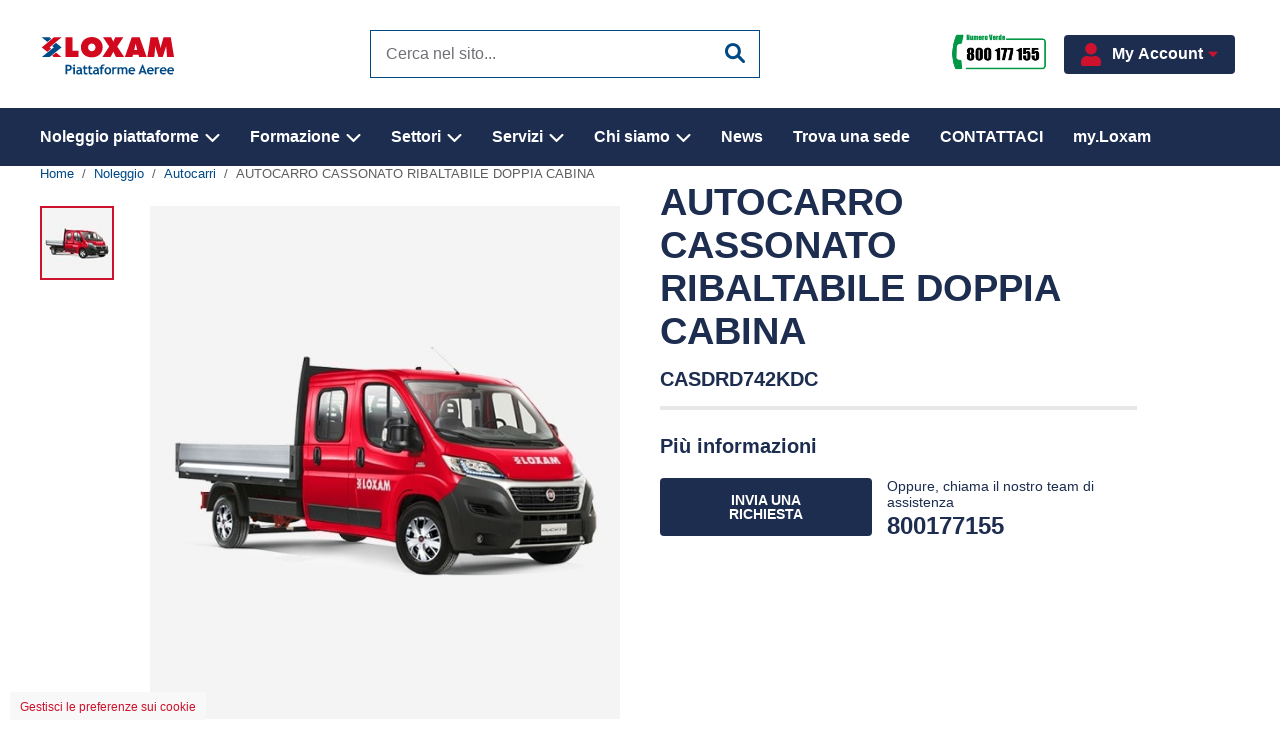

--- FILE ---
content_type: text/html; charset=utf-8
request_url: https://www.loxam.it/it-it/noleggio/autocarri/autocarro-cassonato-ribaltabile-doppia-cabina
body_size: 14651
content:

<!DOCTYPE html>
<html class="no-js">
<head id="head">
    <title>Loxam Piattaforme Aeree | AUTOCARRO CASSONATO RIBALTABILE DOPPIA CABINA</title>
    <meta name="viewport" content="width=device-width, initial-scale=1" />
    <meta charset="UTF-8" />
    <meta name="google-site-verification" content="m1WiSAwNgVTQTmW0sl6IdJj3P6sSD_EsFKr7SLYv1sY" />

    <script>!function () { if ('visibilityState' in document) { var e = document.documentElement; e.classList.remove('no-js'), e.classList.add("js") } }();</script>
    <link href="/Assets/css/main.639040832112721059.css" rel="stylesheet" type="text/css" />

    <link rel="apple-touch-icon" sizes="180x180" href="/LoxamAccessItaly/media/SiteAssets/favicons/apple-touch-icon.637177945420000000.png">
<link rel="icon" type="image/png" sizes="32x32" href="/LoxamAccessItaly/media/SiteAssets/favicons/favicon-32x32.637177945420000000.png">
<link rel="icon" type="image/png" sizes="16x16" href="/LoxamAccessItaly/media/SiteAssets/favicons/favicon-16x16.637177945420000000.png">
<link rel="manifest" href="/LoxamAccessItaly/media/SiteAssets/favicons/site.637177945440000000.webmanifest">
<link rel="mask-icon" href="/LoxamAccessItaly/media/SiteAssets/favicons/safari-pinned-tab.637177945440000000.svg" color="#164b7a">
<meta name="msapplication-TileColor" content="#da532c">
<meta name="theme-color" content="#ffffff">



    
            <link rel="canonical" href="https://www.loxam.it/it-it/noleggio/autocarri/autocarro-cassonato-ribaltabile-doppia-cabina" />

        <link rel="alternate" hreflang="it-it" href="https://www.loxam.it/it-it/noleggio/autocarri/autocarro-cassonato-ribaltabile-doppia-cabina" />




            
                    <meta name="twitter:title" content="AUTOCARRO CASSONATO RIBALTABILE DOPPIA CABINA">
        <meta name="twitter:image" content="https://www.loxam.it/assets/img/logo.svg">
        <meta name="twitter:image:alt" content="LoxamAccessItaly">
        <meta property="og:type" content="website">
        <meta property="og:title" content="AUTOCARRO CASSONATO RIBALTABILE DOPPIA CABINA">
        <meta property="og:image" content="https://www.loxam.it/assets/img/logo.svg">
        <meta property="og:url" content="https://www.loxam.it/it-it/noleggio/autocarri/autocarro-cassonato-ribaltabile-doppia-cabina">


            <script type="text/javascript" src="/kentico.resource/abtest/kenticoabtestlogger/it-it/conversionlogger.js" async></script>


                                            </head>

        <body>
            <div id="form">
                






<header class="header js-header">
    <div class="header__top">
        <div class="grid">
            <div class="header__mobile-btn">
                <button class="hamburger hamburger--squeeze show-menu" type="button" aria-label="Menu mobile">
                    <span class="hamburger-box">
                        <span class="hamburger-inner"></span>
                    </span>
                </button>
            </div>
            <div class="header__logo">
                <a href="/it-it" class="header__logo-img header__logo-img-padding" aria-label="Loxam - Noleggio piattaforme aeree">
    <img alt="Loxam - Noleggio piattaforme aeree" src="/LoxamAccessItaly/media/SiteAssets/logos/2019_LOGO-LOXAM-piattaforme-aeree.svg" />    
</a>

            </div>

            <div class="header__search">
                <div class="header__search-form js-header-search">
<form action="/it-it/search/products" method="post">                        <div class="styled-search">
                            <label class="sr-only" for="header-search">Cerca nel sito</label>
                            <input name="query" type="search" class="input js-header-search-query" placeholder="Cerca nel sito..." value="" />
                            <button type="submit" class="input-inside-icon" aria-label="Invia ricerca nel sito">
                                <svg class="svg-img">
                                    <use xlink:href="/assets/img/icons.svg#search"></use>
                                </svg>
                            </button>
                        </div>
</form>                </div>
            </div>
            

                <div class="header__phone">
            <a href="tel:800177155">
                <object data="/assets/img/Logo NumeroVerde.png" style="width: 100px;"></object>
            </a>
    </div>


                <div class="nav">
                    <div class="dropdown">
                        <button class="dropbtn header__login">
                            <svg width="22" height="23">
                                <use xlink:href="/assets/img/icons.svg#account"></use>
                            </svg>
                            <span class="header__login-text">My Account</span>
                            <div style="margin-left: 4px;">
                                <svg class="arrow-icon" width="12" height="12" viewBox="0 0 1024 1024" fill="none" stroke="#ffffff">
                                    <path d="M884 328H140c-19.2 0-28.8 25.6-14.4 38.4l372 396.8c9.6 9.6 25.6 9.6 35.2 0l372-396.8c14.4-12.8 4.8-38.4-16-38.4z" />
                                </svg>
                            </div>
                        </button>
                        <div class="dropdown-content">
                            <div class="menu-item">
                                <span class="item-text"><b>my.Loxam</b><br/><span style="font-size: 10px;">Accedi al tuo account.</span></span>
                                <a href="https://my.loxam.it/">
                                    <div class="action-button">Login</div>
                                </a>
                            </div>

                        </div>
                    </div>
                </div>


        </div>
    </div>

    
    <div class="main-navigation js-main-navigation">
    <nav>
        <ul>
                <li>
                    <a href="/it-it/noleggio" target="_self" class="main-navigation__link">
                        Noleggio piattaforme
                            <svg>
                                <use xlink:href="/assets/img/icons.svg#dropdown-arrow"></use>
                            </svg>
                    </a>
                        <div class="main-navigation__sub-menu">
                            <div class="grid">
                                        <div class="col-lg-3 main-navigation__sub-menu--single-level">
                                            <a href="/it-it/noleggio/verticali" target="_self" title="Verticali">
                                                <h3>Verticali</h3>
                                            </a>
                                        </div>
                                        <div class="col-lg-3 main-navigation__sub-menu--single-level">
                                            <a href="/it-it/noleggio/articolate" target="_self" title="Articolate">
                                                <h3>Articolate</h3>
                                            </a>
                                        </div>
                                        <div class="col-lg-3 main-navigation__sub-menu--single-level">
                                            <a href="/it-it/noleggio/telescopiche" target="_self" title="Telescopiche">
                                                <h3>Telescopiche</h3>
                                            </a>
                                        </div>
                                        <div class="col-lg-3 main-navigation__sub-menu--single-level">
                                            <a href="/it-it/noleggio/ragni" target="_self" title="Ragni">
                                                <h3>Ragni</h3>
                                            </a>
                                        </div>
                                        <div class="col-lg-3 main-navigation__sub-menu--single-level">
                                            <a href="/it-it/noleggio/elevatori-di-persona" target="_self" title="Elevatori di persona">
                                                <h3>Elevatori di persona</h3>
                                            </a>
                                        </div>
                                        <div class="col-lg-3 main-navigation__sub-menu--single-level">
                                            <a href="/it-it/noleggio/autocarrate" target="_self" title="Autocarrate">
                                                <h3>Autocarrate</h3>
                                            </a>
                                        </div>
                                        <div class="col-lg-3 main-navigation__sub-menu--single-level">
                                            <a href="/it-it/noleggio/carrelli-telescopici" target="_self" title="Carrelli telescopici">
                                                <h3>Carrelli telescopici</h3>
                                            </a>
                                        </div>
                                        <div class="col-lg-3 main-navigation__sub-menu--single-level">
                                            <a href="/it-it/noleggio/carrelli-elevatori" target="_self" title="Carrelli elevatori">
                                                <h3>Carrelli elevatori</h3>
                                            </a>
                                        </div>
                                        <div class="col-lg-3 main-navigation__sub-menu--single-level">
                                            <a href="/it-it/noleggio/autocarri" target="_self" title="Autocarri">
                                                <h3>Autocarri</h3>
                                            </a>
                                        </div>
                                        <div class="col-lg-3 main-navigation__sub-menu--single-level">
                                            <a href="/it-it/noleggio/tutto-per-il-cantiere" target="_self" title="Tutto per il cantiere">
                                                <h3>Tutto per il cantiere</h3>
                                            </a>
                                        </div>

                                    <div class="col-lg-3 main-navigation__sub-menu-cta">
                                        <a href="/it-it/noleggio" target="_self" class="btn btn--white-border">Mostra tutto</a>
                                    </div>
                            </div>
                        </div>
                </li>
                <li>
                    <a href="/it-it/formazione" target="_self" class="main-navigation__link">
                        Formazione
                            <svg>
                                <use xlink:href="/assets/img/icons.svg#dropdown-arrow"></use>
                            </svg>
                    </a>
                        <div class="main-navigation__sub-menu">
                            <div class="grid">
                                        <div class="col-lg-3 main-navigation__sub-menu--single-level">
                                            <a href="/it-it/formazione/corsi-attrezzature" target="_self" title=" Corsi attrezzature">
                                                <h3> Corsi attrezzature</h3>
                                            </a>
                                        </div>
                                        <div class="col-lg-3 main-navigation__sub-menu--single-level">
                                            <a href="/it-it/formazione/corsi-sicurezza" target="_self" title="Corsi sicurezza">
                                                <h3>Corsi sicurezza</h3>
                                            </a>
                                        </div>
                                        <div class="col-lg-3 main-navigation__sub-menu--single-level">
                                            <a href="/it-it/formazione/corsi-ipaf" target="_self" title="Corsi IPAF">
                                                <h3>Corsi IPAF</h3>
                                            </a>
                                        </div>
                                        <div class="col-lg-3 main-navigation__sub-menu--single-level">
                                            <a href="/it-it/formazione/corsi-e-learning" target="_self" title="Corsi e-learning">
                                                <h3>Corsi e-learning</h3>
                                            </a>
                                        </div>
                                        <div class="col-lg-3 main-navigation__sub-menu--single-level">
                                            <a href="/it-it/richiesta-di-formazione" target="_self" title="Richiesta di formazione">
                                                <h3>Richiesta di formazione</h3>
                                            </a>
                                        </div>
                                        <div class="col-lg-3 main-navigation__sub-menu--single-level">
                                            <a href="/it-it/controllo-attestato" target="_self" title="Il tuo attestato &#232; valido?">
                                                <h3>Il tuo attestato &#232; valido?</h3>
                                            </a>
                                        </div>

                                    <div class="col-lg-3 main-navigation__sub-menu-cta">
                                        <a href="/it-it/formazione" target="_self" class="btn btn--white-border">Mostra tutto</a>
                                    </div>
                            </div>
                        </div>
                </li>
                <li>
                    <a href="/it-it/settore" target="_self" class="main-navigation__link">
                        Settori
                            <svg>
                                <use xlink:href="/assets/img/icons.svg#dropdown-arrow"></use>
                            </svg>
                    </a>
                        <div class="main-navigation__sub-menu">
                            <div class="grid">
                                        <div class="col-lg-3 main-navigation__sub-menu--single-level">
                                            <a href="/it-it/settore/impianti-riscaldamento-e-condizionamento" target="_self" title="Impianti tecnologici">
                                                <h3>Impianti tecnologici</h3>
                                            </a>
                                        </div>
                                        <div class="col-lg-3 main-navigation__sub-menu--single-level">
                                            <a href="/it-it/settore/costruzioni" target="_self" title="Costruzioni">
                                                <h3>Costruzioni</h3>
                                            </a>
                                        </div>
                                        <div class="col-lg-3 main-navigation__sub-menu--single-level">
                                            <a href="/it-it/settore/industria" target="_self" title="Industria">
                                                <h3>Industria</h3>
                                            </a>
                                        </div>
                                        <div class="col-lg-3 main-navigation__sub-menu--single-level">
                                            <a href="/it-it/settore/manutenzione-del-verde" target="_self" title="Manutenzione del verde">
                                                <h3>Manutenzione del verde</h3>
                                            </a>
                                        </div>
                                        <div class="col-lg-3 main-navigation__sub-menu--single-level">
                                            <a href="/it-it/settore/eventi" target="_self" title="Eventi">
                                                <h3>Eventi</h3>
                                            </a>
                                        </div>
                                        <div class="col-lg-3 main-navigation__sub-menu--single-level">
                                            <a href="/it-it/settore/energie-rinnovabili" target="_self" title="Energie rinnovabili">
                                                <h3>Energie rinnovabili</h3>
                                            </a>
                                        </div>
                                        <div class="col-lg-3 main-navigation__sub-menu--single-level">
                                            <a href="/it-it/settore/edilizia" target="_self" title="Montaggi industriali">
                                                <h3>Montaggi industriali</h3>
                                            </a>
                                        </div>
                                        <div class="col-lg-3 main-navigation__sub-menu--single-level">
                                            <a href="/it-it/settore/logistica" target="_self" title="Logistica">
                                                <h3>Logistica</h3>
                                            </a>
                                        </div>
                                        <div class="col-lg-3 main-navigation__sub-menu--single-level">
                                            <a href="https://www.loxam.it/it-it/settore/amianto" target="_self" title="Smaltimento Amianto">
                                                <h3>Smaltimento Amianto</h3>
                                            </a>
                                        </div>
                                        <div class="col-lg-3 main-navigation__sub-menu--single-level">
                                            <a href="/it-it/settore/accesso-rapido-fino-a-6-metri" target="_self" title="Accesso rapido fino a 6 metri">
                                                <h3>Accesso rapido fino a 6 metri</h3>
                                            </a>
                                        </div>

                                    <div class="col-lg-3 main-navigation__sub-menu-cta">
                                        <a href="/it-it/settore" target="_self" class="btn btn--white-border">Mostra tutto</a>
                                    </div>
                            </div>
                        </div>
                </li>
                <li>
                    <a href="/it-it/servizi" target="_self" class="main-navigation__link">
                        Servizi
                            <svg>
                                <use xlink:href="/assets/img/icons.svg#dropdown-arrow"></use>
                            </svg>
                    </a>
                        <div class="main-navigation__sub-menu">
                            <div class="grid">
                                        <div class="col-lg-3 main-navigation__sub-menu--single-level">
                                            <a href="/it-it/servizi/consulenza-commerciale" target="_self" title="Consulenza Commerciale">
                                                <h3>Consulenza Commerciale</h3>
                                            </a>
                                        </div>
                                        <div class="col-lg-3 main-navigation__sub-menu--single-level">
                                            <a href="/it-it/servizi/loxgreen" target="_self" title="Loxgreen">
                                                <h3>Loxgreen</h3>
                                            </a>
                                        </div>
                                        <div class="col-lg-3 main-navigation__sub-menu--single-level">
                                            <a href="/it-it/servizi/minilease" target="_self" title="MINILEASE&#174;">
                                                <h3>MINILEASE&#174;</h3>
                                            </a>
                                        </div>
                                        <div class="col-lg-3 main-navigation__sub-menu--single-level">
                                            <a href="/it-it/servizi/estero" target="_self" title="Estero">
                                                <h3>Estero</h3>
                                            </a>
                                        </div>
                                        <div class="col-lg-3 main-navigation__sub-menu--single-level">
                                            <a href="/it-it/servizi/assistenza-tecnica" target="_self" title="Assistenza Tecnica">
                                                <h3>Assistenza Tecnica</h3>
                                            </a>
                                        </div>
                                        <div class="col-lg-3 main-navigation__sub-menu--single-level">
                                            <a href="/it-it/servizi/noleggio-con-operatore" target="_self" title="Noleggio Con Operatore">
                                                <h3>Noleggio Con Operatore</h3>
                                            </a>
                                        </div>
                                        <div class="col-lg-3 main-navigation__sub-menu--single-level">
                                            <a href="/it-it/servizi/assistenza-clienti" target="_self" title="Servizio clienti">
                                                <h3>Servizio clienti</h3>
                                            </a>
                                        </div>
                                        <div class="col-lg-3 main-navigation__sub-menu--single-level">
                                            <a href="/it-it/osservatorio-sicurezza" target="_self" title="Osservatorio Sicurezza">
                                                <h3>Osservatorio Sicurezza</h3>
                                            </a>
                                        </div>
                                        <div class="col-lg-3 main-navigation__sub-menu--single-level">
                                            <a href="/it-it/servizi/vendita-kit" target="_self" title="Vendita DPI">
                                                <h3>Vendita DPI</h3>
                                            </a>
                                        </div>
                                        <div class="col-lg-3 main-navigation__sub-menu--single-level">
                                            <a href="/it-it/servizi/vendita-piattaforme" target="_self" title="Vendita piattaforme">
                                                <h3>Vendita piattaforme</h3>
                                            </a>
                                        </div>

                                    <div class="col-lg-3 main-navigation__sub-menu-cta">
                                        <a href="/it-it/servizi" target="_self" class="btn btn--white-border">Mostra tutto</a>
                                    </div>
                            </div>
                        </div>
                </li>
                <li>
                    <a href="/it-it/loxam" target="_self" class="main-navigation__link">
                        Chi siamo
                            <svg>
                                <use xlink:href="/assets/img/icons.svg#dropdown-arrow"></use>
                            </svg>
                    </a>
                        <div class="main-navigation__sub-menu">
                            <div class="grid">
                                        <div class="col-lg-3 main-navigation__sub-menu--single-level">
                                            <a href="/it-it/loxam/chi-siamo" target="_self" title="Chi siamo">
                                                <h3>Chi siamo</h3>
                                            </a>
                                        </div>
                                        <div class="col-lg-3 main-navigation__sub-menu--single-level">
                                            <a href="/it-it/loxam/lavora-con-noi" target="_self" title="Lavora con noi">
                                                <h3>Lavora con noi</h3>
                                            </a>
                                        </div>
                                        <div class="col-lg-3 main-navigation__sub-menu--single-level">
                                            <a href="/it-it/loxam/certificazioni" target="_self" title="Certificazioni">
                                                <h3>Certificazioni</h3>
                                            </a>
                                        </div>
                                        <div class="col-lg-3 main-navigation__sub-menu--single-level">
                                            <a href="/it-it/loxam/chi-siamo/case-studies" target="_self" title="Case studies">
                                                <h3>Case studies</h3>
                                            </a>
                                        </div>

                                    <div class="col-lg-3 main-navigation__sub-menu-cta">
                                        <a href="/it-it/loxam" target="_self" class="btn btn--white-border">Mostra tutto</a>
                                    </div>
                            </div>
                        </div>
                </li>
                <li>
                    <a href="/it-it/news" target="_self" class="main-navigation__link">
                        News
                    </a>
                </li>
                <li>
                    <a href="/it-it/trova-una-sede" target="_self" class="main-navigation__link">
                        Trova una sede
                    </a>
                </li>
                <li>
                    <a href="/it-it/inchiesta" target="_self" class="main-navigation__link">
                        CONTATTACI
                    </a>
                </li>
                <li>
                    <a href="/it-it/myloxam" target="_self" class="main-navigation__link">
                        my.Loxam
                    </a>
                </li>
        </ul>
    </nav>
</div>

</header>


<noscript class="global-msg">
    <div class="no-js-notice">
        <p>
            Avrai bisogno di JavaScript abilitato per provare la piena funzionalità di questo sito. Puoi abilitarlo seguendo le istruzioni in <a href="https://www.enable-javascript.com/it/" target="_blank" rel="noopener"> enable-javascript.com </a>.
        </p>
    </div>
</noscript>

                

                <main>
                    <div class="container page-bottom-margin">

    <div class="breadcrumb">
  <div class="col">
    <ul class="breadcrumb__list">
          <li><a href="/it-it">Home</a></li>
          <li><a href="/it-it/noleggio">Noleggio</a></li>
          <li><a href="/it-it/noleggio/autocarri">Autocarri</a></li>
          <li>AUTOCARRO CASSONATO RIBALTABILE DOPPIA CABINA</li>
    </ul>
  </div>
</div>

                        

<div class="product-title--mobile">
    <div class="product-detail-title">
    <h1 class="product-detail-title__heading">AUTOCARRO CASSONATO RIBALTABILE DOPPIA CABINA</h1>
    <div class="product-actions__info product-actions__header">
        <span class="product-actions__product-code">CASDRD742KDC</span>
    </div>
</div>

</div>

<div class="grid">
    <div class="col-lg-6">
        <div class="product-gallery__wrapper">
    <div class="product-gallery">
        <div class="product-gallery__thumbnails">


                <div class="product-gallery__thumbnail   product-gallery__thumbnail--selected  ">
                    <noscript><img alt="AUTOCARRO CASSONATO RIBALTABILE DOPPIA CABINA" src="/LoxamAccessItaly/files/16/162dc730-d348-48d5-99a8-c470f0fd4a2e.638405693560000000.jpg" /></noscript><img alt="AUTOCARRO CASSONATO RIBALTABILE DOPPIA CABINA" class="lazyload " data-largeimg="/LoxamAccessItaly/files/16/162dc730-d348-48d5-99a8-c470f0fd4a2e.jpg?width=534" data-sizes="auto" data-src="/LoxamAccessItaly/files/16/162dc730-d348-48d5-99a8-c470f0fd4a2e.638405693560000000.jpg" data-srcset="/r/w-70/LoxamAccessItaly/files/16/162dc730-d348-48d5-99a8-c470f0fd4a2e.638405693560000000.jpg 70w" />
                </div>
        </div>



        <div class="product-gallery__image-wrapper">
<noscript><img alt="AUTOCARRO CASSONATO RIBALTABILE DOPPIA CABINA" src="/LoxamAccessItaly/files/16/162dc730-d348-48d5-99a8-c470f0fd4a2e.638405693560000000.jpg" /></noscript><img alt="AUTOCARRO CASSONATO RIBALTABILE DOPPIA CABINA" class="lazyload product-gallery__image" data-sizes="auto" data-src="/LoxamAccessItaly/files/16/162dc730-d348-48d5-99a8-c470f0fd4a2e.638405693560000000.jpg" data-srcset="/r/w-275/LoxamAccessItaly/files/16/162dc730-d348-48d5-99a8-c470f0fd4a2e.638405693560000000.jpg 275w, /r/w-534/LoxamAccessItaly/files/16/162dc730-d348-48d5-99a8-c470f0fd4a2e.638405693560000000.jpg 534w" />        </div>
    </div>
</div>

    </div>
    <div class="col-lg-5">
        <div class="product-actions">
    <div class="product-title--desktop">
        <div class="product-detail-title">
    <h1 class="product-detail-title__heading">AUTOCARRO CASSONATO RIBALTABILE DOPPIA CABINA</h1>
    <div class="product-actions__info product-actions__header">
        <span class="product-actions__product-code">CASDRD742KDC</span>
    </div>
</div>

    </div>
    <hr class="product-actions__ruler">



    <div class="product-actions__enquire">
        <h2 class="product-actions__header">Pi&#249; informazioni</h2>

        <div class="product-actions__holder">
            <div class="product-actions__holder__col">
                <a href="/it-it/inchiesta?productAliasPath=%2FNoleggio%2FAutocarri%2FAUTOCARRO-CASSONATO-RIBALTABILE-DOPPIA-CABINA" class="btn btn--primary" rel="noindex">Invia una richiesta</a>
            </div>
            <div class="product-actions__holder__col">
                <div class="product-actions__call-instruction">Oppure, chiama il nostro team di assistenza</div>
                <div class="product-actions__phone">800177155</div>
            </div>
        </div>
    </div>

    <hr class="product-actions__ruler--last">
</div>


<!-- Templates used by the JS -->

<script type="text/x-handlebars-template" id="product-prices-template">
    <div class="product-prices js-product-prices">
        <hr>

        <div class="product-prices__header product-prices__key-value">
            <span>Prezzo noleggio macchina (IVA escl.)</span>
            <span class="product-prices__base-price">{{currencySymbol}}{{localHirePrice}}</span>
        </div>

        {{#if mandatoryCharges}}
        <h4 class="product-prices_section-heading">Spese aggiuntive</h4>
        <table class="product-prices_extra">
            {{#each mandatoryCharges}}
            <tr>
                <td class="product-price__info-icon">
                    <svg class="svg-img js-prices-info-lightbox" alt="{{description}}" width="18" height="18" title="{{description}}">
                        <use xlink:href="/assets/img/icons.svg#info"></use>
                    </svg>
                </td>
                <td class="table-cell-full-width">{{name}}:</td>
                <td class="basket-product__cost">{{localPrice}}</td>
                <input name="mandatory-charge-{{optionId}}" type="hidden" value="{{optionId}}" data-price="{{price}}" />
            </tr>
            {{/each}}
        </table>
        {{/if}}

        {{#if optionalCharges}}
        <h4 class="product-prices_section-heading">Articoli opzionali</h4>
        <table class="product-prices_optional">
            {{#each optionalCharges}}
            <tr>
                <td class="product-price__info-icon">
                    <svg class="svg-img js-tooltip" alt="{{description}}" width="18" height="18" title="{{description}}">
                        <use xlink:href="/assets/img/icons.svg#info"></use>
                    </svg>
                </td>
                <td class="table-cell-full-width">{{name}}:</td>
                <td class="basket-product__optional-checkbox">
                    <label class="custom-checkbox">
                        <input type="checkbox" name="optional-charge-{{optionId}}" value="{{optionId}}" data-price="{{price}}" aria-label="{{name}}">
                        <span class="checkmark custom-checkbox-border"></span>
                    </label>
                </td>
                <td class="basket-product__cost">{{localPrice}}</td>
            </tr>
            {{/each}}
        </table>
        {{/if}}

        <div class="product-prices__total product-prices__key-value">
            <span class="product-prices__total__range">
                Prezzo totale di noleggio (IVA escl.)<br>
                <span class="product-prices__hire-period">
                    From <span class="product-prices__hire-from">{{start}}</span>
                    to <span class="product-prices__hire-to">{{end}}</span>
                </span>
            </span>
            <span class="product-prices__total-price"></span>
        </div>

        <input type="submit" class="btn btn--secondary btn--large btn--full-width" value="Aggiungi al carrello" />
    </div>
</script>


    </div>
    <div class="offset-1"></div>
</div>

<div class="product-info__wrapper">
    <div class="product-info">
        <h2>Informazioni sulla macchina</h2>
        &bull; Doppia cabina<br />
&bull; Ideale per trasportare ogni tipo di materiale<br />
&bull;&nbsp;Cassone di grandi dimensioni per consentire la movimentazione di elevato volume di materiale<br />
&bull; Consente di caricare e scaricare materiale in modo pratico e agevole

            <h3>Specifica completa</h3>
            <table class="product-info__table key-value-table">
                <tbody>
                        <tr>
                            <td>Tipo</td>
                            <td>Cassone Ribaltabile</td>
                        </tr>
                        <tr>
                            <td>Marca</td>
                            <td>Fiat</td>
                        </tr>
                        <tr>
                            <td>Lunghezza</td>
                            <td>6,44m</td>
                        </tr>
                        <tr>
                            <td>Lunghezza cassone</td>
                            <td>3,07m</td>
                        </tr>
                        <tr>
                            <td>Portata utile telaio</td>
                            <td>742Kg</td>
                        </tr>
                </tbody>
            </table>

        <h3>Guide e download correlati</h3>

            <a class="download-file" href="/LoxamAccessItaly/files/b6/b6c3a52d-ed1f-4aaa-b122-b132d0900ee4.pdf">
                <div>
                    <svg class="svg-img" width="40" height="40">
                        <use xlink:href="/assets/img/icons.svg#download"></use>
                    </svg>
                </div>
                <div>
                    <span class="download-file__file-details">PDF: 192kB</span>
                    <span class="download-file__file-name">Scheda-tecnica-CASDRD742KDC.pdf</span>
                </div>
            </a>

    </div>
</div>



<script type="text/x-handlebars-template" id="lightbox-template">
  <div class="lightbox {{ customClass }}" tabindex="-1" role="dialog">
    <div class="lightbox__content">
      <div class="lightbox__header">
        <button type="button" class="btn--close js-close" aria-label="Close">
          {{!--<span>Close</span>--}}
          <span class="rounded-icon">
            <svg class="cc-close">
              <use xlink:href="/assets/img/icons.svg#cc-close"></use>
            </svg>
          </span>
        </button>
      </div>
      <div class="lightbox__body">
        {{!-- Used in pattern library only --}}
        {{#if partialHandle}}
        {{> (getval partialHandle)}}
        {{/if}}

        {{!-- Used by lightbox JS class --}}
        {{#if content}}
        {{{content}}}
        {{/if}}
      </div>
    </div>
  </div>

</script>


<script type="text/x-handlebars-template" id="js-lightbox-remove-postcode">
    <div class="lb-change-postcode">
<form action="/it-it/product/changepostcode" method="post"><input name="__RequestVerificationToken" type="hidden" value="CDhfA6HU6WmOSh_9gg1V4SrmXqPmuPLndG_hVsVRjKNcKjhCBAXKpDAOX06QaQkzq3oUQR23IRMy6ra6AthRrYqxFksGAjUoXn7Fe1rVUlk1" /><input id="PageAliasPath" name="PageAliasPath" type="hidden" value="/noleggio/autocarri/autocarro-cassonato-ribaltabile-doppia-cabina" />            <h3>Desideri cambiare il tuo codice postale?</h3>
            <p>
                Siamo in grado di offrire solo <strong> un </strong> luogo di consegna per ordine. La modifica del codice postale rimuoverà tutti gli articoli dal carrello.
            </p>
            <p><strong>Vuoi procedere?</strong></p>
            <button class="btn btn--white-border js-close">Annulla</button>
            <input type="submit" class="btn btn--inverse js-yes-btn" value="s&#236;" />
</form>    </div>
</script>

<script type="text/x-handlebars-template" id="js-lightbox-product-prices-info">
    <div class="lb-product-prices-info">
            <form>
                <h3>Prezzi aggiuntivi per noleggio prodotti</h3>

<h3>&nbsp;</h3>

<h4>Additional Item 1</h4>

<p>Lorem ipsum dolor sit amet, consectetur adipiscing elit, sed do eiusmod tempor incididunt ut labore et dolore magna aliqua. Ut enim ad minim veniam, quis nostrud exercitation ullamco laboris nisi ut aliquip ex ea commodo consequat.</p>

<h4>Additional Item 2</h4>

<p>Lorem ipsum dolor sit amet, consectetur adipiscing elit, sed do eiusmod tempor incididunt ut labore et dolore magna aliqua. Ut enim ad minim veniam, quis nostrud exercitation ullamco laboris nisi ut aliquip ex ea commodo consequat.</p>

<h4>Additional Item 3</h4>

<p>Lorem ipsum dolor sit amet, consectetur adipiscing elit, sed do eiusmod tempor incididunt ut labore et dolore magna aliqua. Ut enim ad minim veniam, quis nostrud exercitation ullamco laboris nisi ut aliquip ex ea commodo consequat.<br />
<br />
&nbsp;</p>

<h4>Additional Item 4</h4>

<p>Lorem ipsum dolor sit amet, consectetur adipiscing elit, sed do eiusmod tempor incididunt ut labore et dolore magna aliqua. Ut enim ad minim veniam, quis nostrud exercitation ullamco laboris nisi ut aliquip ex ea commodo consequat.</p>
                
            </form>
    </div>
</script>


<input type="hidden" id="deliverable-country-codes" value="ITA,SMR,VAT" />

<script type="text/javascript">
    var calendarProps = {
        leadDays: 5,
        weekendDays: [6,7],
        bankHolidays: []
    }
</script>



<input type="hidden" class="js-product-category" value="Autocarri" />
<input type="hidden" class="js-site-currency-code" value="EUR" />

                    </div>
                </main>

                <div class="footer-wrapper">
                    <div class="newsletter-signup js-newsletter-signup">
    <div class="container grid newsletter-signup__wrapper js-newsletter-signup-wrapper">
        <div class="col-lg-6 col-md-4">
            <h3>Iscriviti alla nostra newsletter e ricevi gli ultimi aggiornamenti e offerte speciali</h3>
        </div>
        <div class="offset-1"></div>
        <div class="col-lg-6 col-md-8">
            <form class="newsletter-signup__form js-newsletter-signup-form">
                <div class="form-field is-required">
                    <input name="email" id="email" class="input form-control js-newsletter-email"
                           type="email" value="" placeholder="Inserisci il tuo indirizzo email"
                           data-pristine-required=""
                           data-pristine-required-message="Inserisci il tuo indirizzo email"
                           data-pristine-email-message="Si prega di inserire un indirizzo email valido"
                           data-pristine-maxlength="318"
                           data-pristine-maxlength-message="Questa lunghezza del campo deve essere inferiore a 100" />
                    <span class="pristine-error text-help"></span>
                </div>
                    <br />
                    <div class="form-field">
                        <p>Scegli dove lavori principalmente, ti invieremo solo comunicazioni rilevanti per te.</p>
                        <div class="select">
                            <select id="location" name="location" class="input form-control js-newsletter-location" style="color: white;" data-pristine-required="" data-pristine-required-message="Please select a region">
                                    <option value="Abruzzo">Abruzzo</option>
                                    <option value="Basilicata">Basilicata</option>
                                    <option value="Calabria">Calabria</option>
                                    <option value="Campania">Campania</option>
                                    <option value="Emilia-Romagna">Emilia-Romagna</option>
                                    <option value="Friuli Venezia Giulia">Friuli Venezia Giulia</option>
                                    <option value="Lazio">Lazio</option>
                                    <option value="Liguria">Liguria</option>
                                    <option value="Lombardia">Lombardia</option>
                                    <option value="Marche">Marche</option>
                                    <option value="Molise">Molise</option>
                                    <option value="Piemonte">Piemonte</option>
                                    <option value="Puglia">Puglia</option>
                                    <option value="Sardegna">Sardegna</option>
                                    <option value="Sicilia">Sicilia</option>
                                    <option value="Toscana">Toscana</option>
                                    <option value="Trentino-Alto Adige">Trentino-Alto Adige</option>
                                    <option value="Umbria">Umbria</option>
                                    <option value="Valle d&#39;Aosta">Valle d&#39;Aosta</option>
                                    <option value="Veneto">Veneto</option>
                            </select>
                        </div>
                    </div>
                    <br />
                <div class="newsletter-signup__buttons">
                        <input type="hidden" name="newsletter-recaptcha" id="newsletter-recaptcha" data-sitekey=6LdxO6ApAAAAAN1m0BPkt0vuXDsW0yoGYwSNyg5P>

                    <div class="newsletter-signup__submit-container">
                        <button name="newsletter-submit" type="submit" class="btn btn--secondary newsletter-signup__submit">
                            Iscriviti
                        </button>
                    </div>
                </div>
            </form>

            <p>
                Inviando questo modulo accetti di ricevere la nostra newsletter. Scopri di più <a href="/it-it/privacy-policy"> su come utilizziamo le tue informazioni personali. </a>
            </p>
        </div>
    </div>
    <h4 class="container is-hidden newsletter-signup__success js-newsletter-signup-success"></h4>
</div>

<footer class="footer">
    <div class="container">
        <div class="grid">
                <div class="col-xs-6 col-md-3 col-lg-2">
                    <h4>Noleggio</h4>
                    <ul class="footer__navigation">
                            <li><a href="/it-it/noleggio/verticali" target="_self">Verticali</a></li>
                            <li><a href="/it-it/noleggio/articolate" target="_self">Articolate</a></li>
                            <li><a href="/it-it/noleggio/telescopiche" target="_self">Telescopiche</a></li>
                            <li><a href="/it-it/noleggio/autocarrate" target="_self">Autocarrate</a></li>
                    </ul>
                </div>
                <div class="col-xs-6 col-md-3 col-lg-2">
                    <h4>Assistenza Clienti</h4>
                    <ul class="footer__navigation">
                            <li><a href="/it-it/inchiesta" target="_self">Contattaci</a></li>
                            <li><a href="/it-it/servizi" target="_self">Servizi</a></li>
                            <li><a href="/it-it/richiesta-di-formazione" target="_self">Prenota un corso</a></li>
                            <li><a href="/it-it/servizi/vendita-kit" target="_self">Vendita DPI</a></li>
                            <li><a href="/it-it/servizi/vendita-piattaforme" target="_self">Vendita piattaforme</a></li>
                    </ul>
                </div>
                <div class="col-xs-6 col-md-3 col-lg-2">
                    <h4>Loxam Access srl Unipersonale</h4>
                    <ul class="footer__navigation">
                            <li><a href="/it-it/loxam/chi-siamo" target="_self">Chi siamo</a></li>
                            <li><a href="/it-it/news" target="_self">News</a></li>
                            <li><a href="/it-it/loxam/lavora-con-noi" target="_self">Lavora con noi</a></li>
                            <li><a href="https://www.loxampad.com" target="_blank">Loxam Powered Access</a></li>
                            <li><a href="https://loxam.com/" target="_blank">Loxam Group</a></li>
                            <li><a href="https://loxamspeakup.integrityline.app/?lang=it" target="_self">Procedura per le segnalazioni</a></li>
                    </ul>
                </div>
            <div class="col-xs-6 col-md-3 col-lg-3 relative">
                <h4>Connettiti con noi</h4>
                <ul class="social-list">
                        <li>
                            <a target="_blank" href="https://www.facebook.com/LoxamItalia">
                                <svg>
                                    <use xlink:href="/assets/img/icons.svg#facebook"></use>
                                </svg>
                            </a>
                        </li>
                        <li>
                            <a target="_blank" href="https://www.instagram.com/loxam_italia/">
                                <svg>
                                    <use xlink:href="/assets/img/icons.svg#instagram"></use>
                                </svg>
                            </a>
                        </li>
                        <li>
                            <a target="_blank" href="https://www.linkedin.com/company/nacanco-s-p-a-?trk=vsrp_companies_res_name&amp;trkInfo=VSRPsearchId%3A3099004061412322520699%2CVSRPtargetId%3A5183330%2CVSRPcmpt%3Aprimary">
                                <svg>
                                    <use xlink:href="/assets/img/icons.svg#linkedin"></use>
                                </svg>
                            </a>
                        </li>
                        <li>
                            <a target="_blank" href="https://twitter.com/LoxamItalia">
                                <svg>
                                    <use xlink:href="/assets/img/icons.svg#twitter"></use>
                                </svg>
                            </a>
                        </li>
                        <li>
                            <a target="_blank" href="https://www.youtube.com/user/Nacancospa">
                                <svg>
                                    <use xlink:href="/assets/img/icons.svg#youtube"></use>
                                </svg>
                            </a>
                        </li>
                </ul>
                    <div class="accreditation-container">
                        <img src="/Assets/img/IPAF.png" />
                        <img style="width:200px;" src="/Assets/img/AA.png" />
                    </div>

            </div>
            <div class="col-6 col-lg-3">
                <div class="footer__logo">
                    <a href="/it-it" class="header__logo-img header__logo-img-padding" aria-label="Loxam - Noleggio piattaforme aeree">
    <img alt="Loxam - Noleggio piattaforme aeree" src="/LoxamAccessItaly/media/SiteAssets/logos/2019_LOGO-LOXAM-piattaforme-aeree.svg" />    
</a>

                </div>
            </div>
        </div>
    </div>

    <div class="footer__disclaimer">
        <div class="container grid">
            <div class="footer__disclaimer-container col">
                <p>
© 2026 Loxam Access srl Unipersonale. Tutti i diritti riservati – Via Glenn Curtiss n.13, 25018 Montichiari (BS) - CF e P.IVA: 10046180963
                </p>
                <ul class="footer__disclaimer-links">
<a href="/it-it/condizioni-d-uso">Condizioni d'uso</a><a href="/it-it/condizioni-generali">Condizioni generali</a><a href="/it-it/privacy-policy">Privacy policy</a><a href="/it-it/cookie-policy">Gestione dei cookie</a>                </ul>
            </div>
        </div>
    </div>
</footer>

                </div>
            </div>

                <!-- Update Preferences Link - only shown if Google Consent is enabled -->
            <div id="updatePreferencesLink" class="update-preferences">
                <a href="#" id="openPreferences">Gestisci le preferenze sui cookie</a>
            </div>



<style>
    body {
        font-family: Arial, sans-serif;
    }

    .cookie-consent-banner-consent {
        display: none;
        position: fixed;
        inset: auto 0 0 0;
        width: 100%;
        background-color: #f9f9f9;
        border-top: 1px solid #888;
        z-index: 1050;
        box-shadow: 0 -2px 10px rgba(0,0,0,0.1);
        text-align: center;
    }

    .cookie-consent-content-consent {
        padding: 20px;
        max-width: 1200px;
        margin: 0 auto;
    }

    .cookie-consent-links-consent {
        margin-top: 10px;
        font-size: 14px;
    }

        .cookie-consent-links-consent a {
            color: #1d2d50;
            text-decoration: none;
            margin: 0 8px;
        }

            .cookie-consent-links-consent a:hover {
                text-decoration: underline;
            }

    .cookie-consent-buttons-consent {
        margin-top: 15px;
    }

    .btn-consent {
        display: inline-block;
        padding: 10px 20px;
        margin: 5px;
        font-size: 16px;
        cursor: pointer;
        border: none;
        border-radius: 5px;
        text-decoration: none;
    }

    .btn-primary-consent {
        background-color: #1d2d50;
        color: #fff;
    }

    .btn-secondary-consent {
        background-color: #888;
        color: #fff;
    }

    .btn-decline-consent {
        background-color: #f9f9f9;
        color: #333;
        border: 1px solid #ccc;
    }

    .btn-primary-consent:hover, .btn-primary-consent:focus, .btn-primary-consent:active {
        background-color: #1d273b;
    }

    .btn-secondary-consent:hover, .btn-secondary-consent:focus, .btn-secondary-consent:active {
        background-color: #666;
    }

    .btn-decline-consent:hover, .btn-decline-consent:focus, .btn-decline-consent:active {
        background-color: #e0e0e0;
    }

    .overlay-consent {
        display: none;
        position: fixed;
        inset: 0;
        background-color: rgba(0,0,0,0.5);
        z-index: 1049;
    }

    .toggle-container-consent {
        display: flex;
        align-items: center;
        justify-content: space-between;
        margin-bottom: 10px;
    }

    .toggle-consent {
        position: relative;
        display: inline-block;
        width: 60px;
        height: 34px;
    }

        .toggle-consent input {
            opacity: 0;
            width: 0;
            height: 0;
        }

    .slider-consent {
        position: absolute;
        cursor: pointer;
        top: 0;
        left: 0;
        right: 0;
        bottom: 0;
        background: #ccc;
        transition: .4s;
    }

        .slider-consent:before {
            content: "";
            position: absolute;
            height: 26px;
            width: 26px;
            left: 4px;
            bottom: 4px;
            background: #fff;
            transition: .4s;
        }

    input:checked + .slider-consent {
        background: #1d2d50;
    }

    input:focus + .slider-consent {
        box-shadow: 0 0 1px #1d2d50;
    }

    input:checked + .slider-consent:before {
        transform: translateX(26px);
    }

    .slider-consent.round {
        border-radius: 34px;
    }

        .slider-consent.round:before {
            border-radius: 50%;
        }

    .update-preferences {
        position: fixed;
        bottom: 0;
        left: 10px;
        background: #f8f8f8;
        padding: 5px 10px;
    }

        .update-preferences a {
            color: #ce122d;
            text-decoration: none;
            font-size: 12px;
        }

            .update-preferences a:hover {
                text-decoration: underline;
            }
</style>

<script>
// Razor injects a real boolean here (true/false without quotes)
const isPolicyPage = false;

document.addEventListener('DOMContentLoaded', function () {

  // -------- helpers --------
  function getCookieValue(name) {
    const value = `; ${document.cookie}`;
    const parts = value.split(`; ${name}=`);
    if (parts.length === 2) return parts.pop().split(';').shift();
    return null;
  }

  function setCookie(name, value, days) {
    let expires = "";
    if (days) {
      const date = new Date();
      date.setTime(date.getTime() + (days * 24 * 60 * 60 * 1000));
      expires = "; expires=" + date.toUTCString();
    }
    document.cookie = `${name}=${value}${expires}; path=/; SameSite=None; Secure`;
  }

  function deleteCookie(name, path = '/', domain = window.location.hostname) {
    document.cookie = `${name}=; Max-Age=-99999999; path=${path}; domain=${domain}; SameSite=None; Secure`;
  }

  function clearAllCookies() {
    const cookies = document.cookie.split(";");
    for (let i = 0; i < cookies.length; i++) {
      const cookie = cookies[i];
      const eqPos = cookie.indexOf("=");
      const cname = (eqPos > -1 ? cookie.substr(0, eqPos) : cookie).trim();
      document.cookie = `${cname}=;expires=Thu, 01 Jan 1970 00:00:00 GMT; path=/; domain=${window.location.hostname}; SameSite=None; Secure`;
    }
  }

  function loadPreferences() {
    const consent = getCookieValue('CookieConsent_v3');
    if (!consent) return;
    const prefs = consent.split(',');
    const f = document.getElementById('functionalCookies');
    const p = document.getElementById('performanceCookies');
    const a = document.getElementById('adsCookies');
    if (f) f.checked = prefs.includes('functional');
    if (p) p.checked = prefs.includes('performance');
    if (a) a.checked = prefs.includes('ads');
  }

  // -------- screen show/hide helpers --------
  function showPrivacyScreen(force = false) {
    const banner = document.getElementById('cookieConsentBanner');
    const overlay = document.getElementById('overlay');
    const manage = document.getElementById('managePreferencesBanner');
    if (!banner) return;

    // Hide manage panel if open
    if (manage) manage.style.display = 'none';

    // Respect policy page suppression unless explicitly forced
    if (isPolicyPage && !force) return;

    // Show main banner
    banner.style.display = 'block';
    if (overlay) overlay.style.display = 'block';
    loadPreferences();
  }

  // keep alias if other code calls it
  const showConsentBanner = showPrivacyScreen;

  function openManagePanel() {
    const banner = document.getElementById('cookieConsentBanner');
    const manage = document.getElementById('managePreferencesBanner');
    const overlay = document.getElementById('overlay');
    if (banner) banner.style.display = 'none';
    if (manage) manage.style.display = 'block';
    if (overlay) overlay.style.display = 'block';
    loadPreferences();
  }

  function hideAll() {
    const banner = document.getElementById('cookieConsentBanner');
    const manage = document.getElementById('managePreferencesBanner');
    const overlay = document.getElementById('overlay');
    if (banner) banner.style.display = 'none';
    if (manage) manage.style.display = 'none';
    if (overlay) overlay.style.display = 'none';
  }

  // -------- initial show on first visit --------
  const consent = getCookieValue('CookieConsent_v3');
  if (!consent && !isPolicyPage) {
    // defer to ensure DOM/styles are ready
    requestAnimationFrame(() => showPrivacyScreen(false));
  }

  // -------- wire up controls --------
  // Footer "Update/Manage preferences" link â†’ open main banner (privacy screen)
  document.addEventListener('click', function (e) {
    const link = e.target.closest('#openPreferences, .js-open-cookie-preferences');
    if (!link) return;
    e.preventDefault();
    showPrivacyScreen(true); // force even on policy pages
  });

  // "Manage preferences" button in the main banner
  const manageBtn = document.getElementById('manageCookies');
  if (manageBtn) {
    manageBtn.addEventListener('click', function (e) {
      e.preventDefault();
      openManagePanel();
    });
  }

  // Accept all
  const acceptAllBtn = document.getElementById('acceptAllCookies');
  if (acceptAllBtn) {
    acceptAllBtn.addEventListener('click', function () {
      clearAllCookies();
      setCookie('CookieConsent_v3', 'necessary,functional,performance,ads', 365);
      hideAll();
      window.location.reload();
    });
  }

  // Save in manage panel
  const saveBtn = document.getElementById('savePreferences');
  if (saveBtn) {
    saveBtn.addEventListener('click', function () {
      let list = ['necessary'];
      clearAllCookies();

      const f = document.getElementById('functionalCookies');
      const p = document.getElementById('performanceCookies');
      const a = document.getElementById('adsCookies');

      if (!(f && f.checked)) { deleteCookie('FunctionalCookie'); }
      if (!(p && p.checked)) { deleteCookie('_ga'); deleteCookie('_gid'); deleteCookie('_gat'); }
      if (!(a && a.checked)) { deleteCookie('AdsCookie'); }

      if (f && f.checked) list.push('functional');
      if (p && p.checked) list.push('performance');
      if (a && a.checked) list.push('ads');

      setCookie('CookieConsent_v3', list.join(','), 365);
      hideAll();
      window.location.reload();
    });
  }

  // Optional Decline all (only if the button exists in markup)
  const declineAllBtn = document.getElementById('declineAllCookies');
  if (declineAllBtn) {
    declineAllBtn.addEventListener('click', function () {
      clearAllCookies();
      setCookie('CookieConsent_v3', 'necessary', 365);
      hideAll();
      window.location.reload();
    });
  }

  // Cancel in manage panel â†’ return to main banner (privacy screen)
  const cancelBtn = document.getElementById('cancelPreferences');
  if (cancelBtn) {
    cancelBtn.addEventListener('click', function (e) {
      e.preventDefault();
      const manage = document.getElementById('managePreferencesBanner');
      if (manage) manage.style.display = 'none';
      showPrivacyScreen(true); // reopen main screen regardless of page
    });
  }
});
</script>



<!-- Keep overlay; JS wonâ€™t show it on policy pages -->
<div class="overlay-consent" id="overlay"></div>

<div class="cookie-consent-banner-consent" id="cookieConsentBanner">
    <div class="cookie-consent-content-consent">
        <h4>Utilizziamo i cookie</h4>
        <p>Utilizziamo i cookie per personalizzare i contenuti e gli annunci, fornire funzionalit&#224; di social media e analizzare il nostro traffico. Puoi gestire le tue preferenze cliccando su &quot;Gestisci preferenze&quot;.</p>

        <div class="cookie-consent-links-consent">
            <a href="/it-it/cookie-policy" target="_blank" rel="noopener">Gestione dei cookies</a> |
            <a href="/it-it/privacy-policy" target="_blank" rel="noopener">Privacy policy</a>
        </div>

        <div class="cookie-consent-buttons-consent">
            <button id="acceptAllCookies" class="btn-consent btn-primary-consent">
                Accetta tutto
            </button>
            <button id="manageCookies" class="btn-consent btn-secondary-consent">
                Gestisci preferenze
            </button>
            <!-- Optional decline:
        <button id="declineAllCookies" class="btn-consent btn-decline-consent">
            Rifiuta tutto
        </button>
        -->
        </div>
    </div>
</div>

<div id="managePreferencesBanner" class="cookie-consent-banner-consent" style="display: none;">
    <div class="cookie-consent-content-consent">
        <h4>Gestisci preferenze sui cookie</h4>
        <p>Seleziona quali cookie vuoi consentire:</p>

        <div class="toggle-container-consent">
            <span>Cookie necessari (sempre attivi)</span>
            <label class="toggle-consent">
                <input type="checkbox" checked disabled>
                <span class="slider-consent round"></span>
            </label>
        </div>
        <div class="toggle-container-consent">
            <span>Cookie funzionali</span>
            <label class="toggle-consent">
                <input type="checkbox" id="functionalCookies">
                <span class="slider-consent round"></span>
            </label>
        </div>
        <div class="toggle-container-consent">
            <span>Cookie di prestazione</span>
            <label class="toggle-consent">
                <input type="checkbox" id="performanceCookies">
                <span class="slider-consent round"></span>
            </label>
        </div>
        <div class="toggle-container-consent">
            <span>Cookie di personalizzazione degli annunci</span>
            <label class="toggle-consent">
                <input type="checkbox" id="adsCookies">
                <span class="slider-consent round"></span>
            </label>
        </div>

        <div class="cookie-consent-links-consent">
            <a href="/it-it/cookie-policy" target="_blank" rel="noopener">Gestione dei cookies</a> |
            <a href="/it-it/privacy-policy" target="_blank" rel="noopener">Privacy policy</a>
        </div>

        <div class="cookie-consent-buttons-consent">
            <button id="savePreferences" class="btn-consent btn-primary-consent">Salva preferenze</button>
            <button id="cancelPreferences" class="btn-consent btn-secondary-consent">Annulla</button>
        </div>
    </div>
</div>


            <input type="hidden" name="currentCulture" id="currentCulture" value="it-IT" />


            <script type="module" src="/Assets/js/main.639040832215284997.js"></script>
            <script nomodule src="/assets/js/legacy/main.639040832224567894.js"></script>

            <link rel="stylesheet" href="/assets/css/print.638599212440000000.css" media="print">

            
    <script>
if (typeof dataLayer === 'undefined') dataLayer = [];
dataLayer.push({
    'event': 'view_item', // Event name to indicate a product detail view
    'ecommerce': {
        'currencyCode': 'EUR', // String
        'detail': {
            'products': [
                {
                    'id': 'CASDRD742KDC', // String
                    'name': 'AUTOCARRO CASSONATO RIBALTABILE DOPPIA CABINA', // String
                    'price': parseFloat('1,00'), // Convert to number
                    'category': 'Autocarri' // String
                }
            ]
        }
    }
    });
</script>


            <script src="/kentico.resource/activities/kenticoactivitylogger/logger.js"></script>


        </body>
        </html>


--- FILE ---
content_type: text/css
request_url: https://www.loxam.it/Assets/css/main.639040832112721059.css
body_size: 30009
content:
main{display:block}fieldset{padding:0;border:0}button,input,select,textarea{margin:0;font-family:inherit;font-size:100%;line-height:1.15}button,[type='button'],[type='reset'],[type='submit']{-webkit-appearance:button}button::-moz-focus-inner,[type='button']::-moz-focus-inner,[type='reset']::-moz-focus-inner,[type='submit']::-moz-focus-inner{padding:0;border-style:none}button:-moz-focusring,[type='button']:-moz-focusring,[type='reset']:-moz-focusring,[type='submit']:-moz-focusring{outline:1px dotted ButtonText}[type='search']{outline-offset:-2px;-webkit-appearance:textfield}[type='search']::-webkit-search-decoration{-webkit-appearance:none}::-webkit-file-upload-button{font:inherit;-webkit-appearance:button}@keyframes invalidField{0%,100%{transform:translate3d(0, 0, 0)}20%,60%{transform:translate3d(-2%, 0, 0)}40%,80%{transform:translate3d(2%, 0, 0)}}.is-hidden,.no-js .no-js-hidden,.js .js-hidden{display:none}.sr-only{position:absolute;width:1px;height:1px;overflow:hidden;clip:rect(0, 0, 0, 0);-webkit-clip-path:inset(50%);clip-path:inset(50%)}.center-block{margin-right:auto;margin-left:auto}.alert{display:block;position:relative;margin-bottom:16px;padding:20px;border-radius:none;font-size:16px;line-height:1.25}.alert strong{display:block;margin-bottom:4px;font-size:18px;font-weight:600}.alert.alert-error{border:1px solid #ce122d;background-color:#fdebed;color:#ce122d}.alert.alert-warning{border:1px solid #6a5d15;background-color:#fffdd8;color:#6a5d15}.alert.alert-success{border:1px solid #138b36;background-color:#f2faea;color:#138b36}.alert.alert-info{border:1px solid #004987;background-color:#ebf1f5;color:#004987}.alert.alert-centred{text-align:center}.alert.alert-small{padding:8px;font-size:14px}.alert.alert-small strong{font-size:16px}html{font-size:62.5%;box-sizing:border-box;-moz-osx-font-smoothing:grayscale;-webkit-font-smoothing:antialiased;-webkit-text-size-adjust:100%}body{margin:0}*,*::before,*::after{box-sizing:inherit}a,button{touch-action:manipulation}#form .StandardWebPart .WebPartBorder,#form .StandardWebPart .WebPartBorderActive{box-sizing:border-box}img,svg{display:block;max-width:100%;height:auto}img[data-sizes='auto']{display:block;width:100%}svg{fill:#004987}button{padding:0;border:0;background:transparent;cursor:pointer}.btn{display:inline-block;min-width:14rem;padding:1.5rem 3.2rem;transition:background-color 0.6s, color 0.6s;font-size:1.4rem;font-weight:bold;line-height:1;text-align:center;text-transform:uppercase;cursor:pointer;border-radius:4px}.btn:hover{text-decoration:underline}.btn.is-disabled,.btn .is-disabled:hover{background:#dbd4d6;border:#dbd4d6;color:#fff;pointer-events:none;cursor:default}.btn--primary{background-color:#1d2d50;color:#fff}.btn--primary:hover{background-color:#1d2d50}.btn--secondary{background-color:#ce122d;color:#fff}.btn--secondary:hover{background-color:#ce122d}.btn--tertiary{border:1px solid #004987;background-color:#004987;color:#fff}.btn--tertiary:hover{background-color:#004987}.btn--inverse{border:1px solid #fff;background-color:#fff;color:#1d2d50}.btn--inverse:hover{background-color:#fff}.btn--white-border{border:1px solid #fff;background-color:#1d2d50;color:#fff}.btn--white-border:hover{border-color:#e6eff3}.btn--alt-primary-1{border:2px solid #1d2d50;background-color:#1d2d50;color:#fff}.btn--alt-primary-1:hover{border-color:#004987;background-color:#1d2d50;color:#fff}.btn--alt-primary-1:hover svg{fill:#fff}.btn--alt-primary-2{border:2px solid #1d2d50;background-color:#1d2d50;color:#fff}.btn--alt-primary-2:hover{border-color:#004987;background-color:#1d2d50;color:#fff}.btn--alt-primary-2:hover svg{fill:#fff}.btn--alt-secondary-1{border:2px solid #ce122d;background-color:#ce122d;color:#fff}.btn--alt-secondary-1:hover{border-color:#ce122d;background-color:#ce122d;color:#fff}.btn--alt-secondary-1:hover svg{fill:#fff}.btn--alt-secondary-2{border:2px solid #2f2f2f;background-color:#2f2f2f;color:#fff}.btn--alt-secondary-2:hover{border-color:#000;background-color:#000;color:#fff}.btn--alt-secondary-2:hover svg{fill:#fff}.btn--alt-tertiary-1{border:2px solid #fff;background-color:#fff;color:#1d2d50}.btn--alt-tertiary-1:hover{border-color:#fff;background-color:#1d2d50;color:#fff}.btn--alt-tertiary-1:hover svg{fill:#fff}.btn--alt-primary-1-border{border:2px solid #1d2d50;background-color:rgba(0,0,0,0);color:#1d2d50}.btn--alt-primary-1-border:hover{border-color:#e6eff3;background-color:#1d2d50;color:#fff}.btn--alt-primary-1-border:hover svg{fill:#fff}.btn--alt-primary-2-border{border:2px solid #004987;background-color:rgba(0,0,0,0);color:#004987}.btn--alt-primary-2-border:hover{border-color:#004987;background-color:#004987;color:#fff}.btn--alt-primary-2-border:hover svg{fill:#fff}.btn--alt-secondary-1-border{border:2px solid #ce122d;background-color:rgba(0,0,0,0);color:#ce122d}.btn--alt-secondary-1-border:hover{border-color:#ce122d;background-color:#ce122d;color:#fff}.btn--alt-secondary-1-border:hover svg{fill:#fff}.btn--alt-secondary-2-border{border:2px solid #2f2f2f;background-color:rgba(0,0,0,0);color:#2f2f2f}.btn--alt-secondary-2-border:hover{border-color:#000;background-color:#000;color:#fff}.btn--alt-secondary-2-border:hover svg{fill:#fff}.btn--alt-tertiary-1-border{border:2px solid #fff;background-color:rgba(0,0,0,0);color:#fff}.btn--alt-tertiary-1-border:hover{border-color:#fff;background-color:#fff;color:#1d2d50}.btn--alt-tertiary-1-border:hover svg{fill:#1d2d50}.btn--small{padding:1.15rem}.btn--large{padding:1.8rem}.btn--full-width{display:block;width:100%}.btn--alt,.btn--alt-small{text-transform:none;border-radius:0;font-size:1.6rem;line-height:2.2rem}@media print, screen and (min-width: 48em){.btn--alt,.btn--alt-small{font-size:1.8rem;line-height:2.6rem}}.btn--alt{padding:1.6rem 2.4rem}.btn--alt-small{padding:1.6rem}.btn--close{display:flex;align-items:center;margin-left:auto;padding-right:0;border:0;background:none;background-image:none}.btn--close .rounded-icon{width:40px;height:40px;margin-right:0;margin-left:10px;transition:0.3s ease;border:1px solid #fff;background:#1d2d50}.btn--close .rounded-icon .cc-close{width:12px;height:12px;margin-top:13px;margin-left:13px;fill:#fff;pointer-events:none}.btn--close:hover .rounded-icon{transition:0.3s ease;border-color:#e6eff3}.icon-start,.icon-end{display:inline-flex;align-items:center;justify-content:center;gap:1rem;border-radius:0;text-transform:none}.icon-start svg,.icon-end svg{width:1.6rem;height:1.6rem;min-width:1.6rem}.icon-start{flex-direction:row-reverse}.icon-spaced{width:100%;justify-content:space-between}.icon-large svg{width:3.2rem;height:3.2rem}@media print, screen and (min-width: 48em){.btn:not(.btn--small,.btn--large,.btn--alt){min-width:15rem;padding:1.5rem}}fieldset{margin:20px 0}fieldset:first-of-type{margin-top:0}legend{margin-bottom:1em;padding:0}.input,select{border-radius:0;color:#5e5e5e;font-size:1.6rem;box-shadow:none;-moz-appearance:none;-webkit-appearance:none}select:not(.lightpick__select),.input:not(.lightpick__select){padding:1.2rem 1.5rem;border:1px solid #004987}select::-moz-placeholder, .input::-moz-placeholder{color:#707076}select::placeholder,.input::placeholder{color:#707076}select.input--small,.input.input--small{padding:0.8rem 1.2rem}[type='number']{-moz-appearance:textfield}[type='number']::-webkit-inner-spin-button,[type='number']::-webkit-outer-spin-button{display:none}textarea{min-height:6em;overflow:auto;resize:vertical}select:not(.lightpick__select){width:100%;padding:1.2rem 40px 1.2rem 10px;background:transparent}select option{color:#5e5e5e}select::-ms-expand{display:none}.form-field{margin-bottom:20px}.form-field .input,.form-field .textarea{display:block;width:100%}.form-field.is-required label:after{content:' '}.form-field.is-invalid{animation:invalidField 0.4s ease-out 1}.form-field.is-invalid label{color:#ce122d}.form-field.is-disabled .input,.form-field.is-disabled .select select,.form-field.is-disabled .select__dd{border-color:#dbd4d6;background-color:#f4f4f4;cursor:default}.form-field.is-disabled .select__dd svg{fill:#f4f4f4}.form-field .form-field__label{color:#1d2d50;font-weight:bold}.form-field .form-field__small-instruction{font-size:1.4rem}.form-field .form-field__optional-text{margin-left:0.5rem;font-size:1.4rem;font-weight:normal}.select{position:relative;max-width:100%;background:0 0;cursor:pointer;vertical-align:middle;z-index:1;zoom:1}.select .drop-down{fill:#1d2d50}.select .select__dd{position:absolute;top:1px;right:0;width:44px;height:44px;z-index:4;pointer-events:none}.select .select__dd svg{position:absolute;right:50%;bottom:50%;height:0.8rem;transform:translate(50%, 50%)}.select.select--small .select__dd{width:36px;height:36px}.form-field-with-hint{display:flex}.form-field-with-hint .form-field__holder{flex:1}.form-field-with-hint .form-field__icon-holder{position:relative;min-width:28px}.form-field-with-hint .form-field__icon-holder svg{position:absolute;top:3.8rem;right:0;width:18px;height:18px;fill:#004987}.form-optional-fields .form-field__optional-text{display:none}.js-tooltip,.js-prices-info-lightbox{cursor:pointer}.form-field-with-hint.form-field--narrow{max-width:250px}.form-field-with-hint.form-field--narrow .form-field__holder{flex:1}.form-field-with-hint.form-field--narrow .form-field--narrow{width:100%}.form-field-with-hint .form-field--inline .form-field__label{display:inline-block;margin-right:20px}.form-field-with-hint .form-field--inline .select{display:inline-block;min-width:250px}.form-field.form-field--inline{display:inline-block;margin-right:2rem}.form-field.form-field--inline-desktop{margin-bottom:0}.form-field label{display:block;margin-bottom:0.25em;color:#5e5e5e;font-size:1.6rem;font-weight:bold;line-height:1.375}.form-control{padding:1.2rem 1.5rem;border:1px solid #004987;display:block;width:100%}.formwidget-submit-text{border:1px solid #004987;background-color:#ebf1f5;color:#004987;display:block;position:relative;padding:20px;font-size:16px;line-height:1.25;margin:auto;width:50%;margin-bottom:16px}.ktc-default-section{margin:auto;width:50%}.field-validation-error{color:#ce122d;font-size:14px}.input-validation-error{border-color:#ce122d}form input[type="submit"]{background-color:#ce122d;color:#fff;display:inline-block;min-width:14rem;padding:1.5rem 3.2rem;transition:background-color 0.6s, color 0.6s;font-size:1.4rem;font-weight:bold;line-height:1;text-align:center;text-transform:uppercase;cursor:pointer;border:none;margin-bottom:4rem;display:block;margin-left:auto;margin-right:auto;width:50%}form input[type="submit"]:hover{background-color:#b01;text-decoration:none}.control-label{color:#1d2d50}.form-field__hint{margin:0.5em 0 0;color:#707076;font-size:1.4rem}.form-field.is-invalid .input,.form-field.is-invalid select{border-color:#ce122d}.form-field.is-invalid.is-required label:after{color:#ce122d}.validation{color:#ce122d;font-size:1.4rem}.js .validation{display:none}.validation.is-invalid{display:block;margin:5px 0}.form-ctrl{margin:2.5rem 0}.form-ctrl:last-child{margin-bottom:0}.form-ctrl .btn+.btn{margin-left:10px}.form-ctrl--right{text-align:right}.form-field--asb{display:none}.styled-date .input-holder,.styled-search{position:relative}.styled-date .input-holder .input-inside-icon,.styled-search .input-inside-icon{position:absolute;top:13px;right:15px;pointer-events:none}.styled-search .input-inside-icon{pointer-events:auto}.styled-date .input{width:100%;padding:1.2rem 5rem 1.2rem 1.5rem}.checkbox-and-label{display:flex;margin-bottom:0}.checkbox-and-label input{display:inline-block;margin:2px 10px 0 3px}.checkbox-and-label label{display:inline-block;color:#5e5e5e;font-size:14px;font-weight:normal;line-height:1.43}.checkbox-and-label label:last-child{margin-bottom:0}.checkbox-and-label.is-invalid .pristine-error,.checkbox-and-label.is-invalid .text-help{display:none}.checkbox-and-label+.checkbox-and-label{margin-top:5px}.checkbox-and-label.checkbox-and-label--large input{margin-top:4px}.checkbox-and-label.checkbox-and-label--large label{font-size:16px;line-height:1.5}.pristine-error{margin-top:5px;margin-bottom:0;color:#ce122d;font-size:14px}.pristine-error.is-invalid{display:block}.form-fields-inline{display:flex}.form-fields-inline .form-field:not(:last-child){margin-right:1rem}form.form .form-right-padding{margin-right:2.8rem}@media print, screen and (max-width: 47.9375em){form.form .form-right-padding{margin-right:0}}.custom-checkbox{display:block;position:relative;padding-left:30px;font-size:22px;cursor:pointer;-webkit-user-select:none;-moz-user-select:none;user-select:none}.custom-checkbox input{position:absolute;width:0;height:0;cursor:pointer;opacity:0}.custom-checkbox .checkmark{position:absolute;top:2px;left:0;width:20px;height:20px;border:2px solid #2f2f2f;border-radius:0;background-color:#fff}.custom-checkbox:hover input ~ .checkmark{background-color:#fff}.custom-checkbox input:checked ~ .checkmark{background-color:#000}.custom-checkbox .checkmark:after{display:none;position:absolute;top:2px;left:6px;width:5px;height:10px;transform:rotate(45deg);border:solid #fff;border-width:0 3px 3px 0;content:'';-webkit-transform:rotate(45deg);-ms-transform:rotate(45deg)}.custom-checkbox input:checked ~ .checkmark:after{display:block}.custom-checkbox .checkmark.custom-checkbox-border:before{display:block;position:absolute;width:26px;height:26px;margin-top:-5px;margin-left:-5px;border:solid 1px rgba(29,45,80,0.2);border-radius:4px;background-color:#ebf1f5;content:'';z-index:-10}.custom-checkbox.is-disabled{color:#5e5e5e;pointer-events:none}.custom-checkbox.is-disabled .checkmark{border-color:#f4f4f4;background-color:#f4f4f4}.custom-checkbox.is-disabled input:checked ~ .checkmark{background-color:#f4f4f4}.custom-checkbox.is-disabled .checkmark:after{border-color:#5e5e5e}.styled-file-input__container .styled-file-input{display:none}.styled-file-input__container .styled-file-input__btn{display:inline-block;font-size:1.4rem;font-weight:bold;line-height:1;padding:1.15rem;border:0;background-color:#1d2d50;color:#fff;cursor:pointer}.styled-file-input__container .styled-file-input__btn:hover{background-color:#003664}.styled-file-input__container .styled-file-input__filename{color:#1d2d50;font-size:1.4rem}@media print, screen and (min-width: 48em){fieldset{margin:30px 0}.form-field--narrow{width:50%}}@media print, screen and (min-width: 40em){.form-field.form-field--inline-desktop{display:inline-block;margin-right:2rem}}@media print, screen and (max-width: 39.9375em){.ktc-default-section{width:100%}.formwidget-submit-text{width:100%}form input[type="submit"]{width:95%}}.radio-button-group{display:block}.radio-button-pair{display:inline-block;margin-right:10px}.radio-button-pair input[type="radio"]{margin-right:5px}.radio-button-pair label{display:inline}.hamburger{display:flex;justify-content:flex-end;padding:0;transition-duration:0.15s;transition-property:opacity, filter;transition-timing-function:linear;outline:0;overflow:visible}.hamburger-box{display:inline-block;position:relative;width:20px;height:17px}.hamburger-inner{display:block;top:38%}.hamburger-inner,.hamburger-inner::before,.hamburger-inner::after{position:absolute;right:0;left:0;width:20px;height:3px;margin-right:auto;margin-left:auto;transition-duration:0.15s;transition-property:transform;transition-timing-function:ease;border-radius:4px;background-color:#004987}.hamburger-inner::before,.hamburger-inner::after{display:block;content:''}.hamburger-inner::before{top:-7px}.hamburger-inner::after{bottom:-7px}.hamburger--squeeze .hamburger-inner{transition-duration:0.075s;transition-timing-function:cubic-bezier(0.55, 0.055, 0.675, 0.19)}.hamburger--squeeze .hamburger-inner::before{transition:top 0.075s 0.12s ease, opacity 0.075s ease}.hamburger--squeeze .hamburger-inner::after{transition:bottom 0.075s 0.12s ease,transform 0.075s cubic-bezier(0.55, 0.055, 0.675, 0.19)}.hamburger--squeeze.is-active .hamburger-inner{transform:rotate(45deg);transition-delay:0.12s;transition-timing-function:cubic-bezier(0.215, 0.61, 0.355, 1)}.hamburger--squeeze.is-active .hamburger-inner::before{top:0;transition:top 0.075s ease, opacity 0.075s 0.12s ease;opacity:0}.hamburger--squeeze.is-active .hamburger-inner::after{bottom:0;transform:rotate(-90deg);transition:bottom 0.075s ease,transform 0.075s 0.12s cubic-bezier(0.215, 0.61, 0.355, 1)}.hamburger--dark{border:1px solid #fff;background-color:#000}.hamburger--dark .hamburger-inner,.hamburger--dark .hamburger-inner::before,.hamburger--dark .hamburger-inner::after{background-color:#fff}.hamburger--dark:hover,.hamburger--dark:focus{background-color:#000}.ktc-widget-zone .ktc-admin-ui,.ktc-widget-zone .ktc-admin-ui *{z-index:9999}.ktc-widget--highlighted .image-uploader-editor .uploader-empty-container .uploader.opt_uploader .dz-clickable,.ktc-widget--highlighted .image-uploader-editor .uploader.rwy_uploader .dz-clickable,.ktc-widget--highlighted .image-uploader-editor .uploader.rwy_uploader .remove-image,.ktc-widget--selected .image-uploader-editor .uploader-empty-container .uploader.opt_uploader .dz-clickable,.ktc-widget--selected .image-uploader-editor .uploader.rwy_uploader .dz-clickable,.ktc-widget--selected .image-uploader-editor .uploader.rwy_uploader .remove-image{display:inline-block;position:relative;top:auto;left:auto;margin:1rem 3rem;transform:none;border-radius:2px;background-color:rgba(0,0,0,0.6);color:#fff;z-index:9000}.ktc-widget--highlighted .text-editor.medium-editor-element,.ktc-widget--selected .text-editor.medium-editor-element{border:2px rgba(0,0,0,0.3) dashed;cursor:text}.ktc-widget--highlighted .medium-editor-placeholder,.ktc-widget--selected .medium-editor-placeholder{color:rgba(0,0,0,0.4)}.image-uploader-editor .uploader.rwy_uploader .dz-preview.dz-error{margin:1rem 3rem}.image-uploader-editor .uploader.rwy_uploader .dz-preview.dz-error .dz-image,.image-uploader-editor .uploader.rwy_uploader .dz-preview.dz-error .dz-details,.image-uploader-editor .uploader.rwy_uploader .dz-preview.dz-error .dz-progress,.image-uploader-editor .uploader.rwy_uploader .dz-preview.dz-error .dz-error-mark{display:none}.image-uploader-editor .uploader.rwy_uploader .dz-preview.dz-error .dz-error-message{color:#fff}.medium-editor-toolbar ul.medium-editor-toolbar-actions li:before{display:none}.icon-link{display:flex;align-items:center;font-weight:700}.icon-link__text{padding-left:1rem}ul,ol{margin:0;padding:0;list-style:none}.styleguide-color{margin-bottom:20px}.styleguide-color__bg{display:flex;align-items:center;justify-content:center;height:120px;color:#fff}.styleguide-typography{margin-bottom:40px}.styleguide-icons svg{width:40px;height:40px;margin-top:20px;margin-bottom:20px;fill:#000}.popper,.tooltip{position:absolute;width:30rem;padding:2rem 1.5rem;border-radius:0;background:#1d2d50;color:#fff;font-size:1.6rem;line-height:1.5;box-shadow:0 0 2px rgba(0,0,0,0.25);z-index:100}.popper .popper__arrow,.tooltip .tooltip-arrow{position:absolute;width:0;height:0;margin:8px;border-style:solid}.tooltip .tooltip-arrow,.popper .popper__arrow{border-color:#1d2d50}.popper[x-placement^='top'],.tooltip[x-placement^='top']{margin-bottom:8px}.popper[x-placement^='top'] .popper__arrow,.tooltip[x-placement^='top'] .tooltip-arrow{bottom:-8px;left:calc(50% - 8px);margin-top:0;margin-bottom:0;border-width:8px 8px 0;border-right-color:transparent;border-bottom-color:transparent;border-left-color:transparent}.popper[x-placement^='bottom'],.tooltip[x-placement^='bottom']{margin-top:8px}.tooltip[x-placement^='bottom'] .tooltip-arrow,.popper[x-placement^='bottom'] .popper__arrow{top:-8px;left:calc(50% - 8px);margin-top:0;margin-bottom:0;border-width:0 8px 8px;border-top-color:transparent;border-right-color:transparent;border-left-color:transparent}.tooltip[x-placement^='right'],.popper[x-placement^='right']{margin-left:8px}.popper[x-placement^='right'] .popper__arrow,.tooltip[x-placement^='right'] .tooltip-arrow{top:calc(50% - 8px);left:-8px;margin-right:0;margin-left:0;border-width:8px 8px 8px 0;border-top-color:transparent;border-bottom-color:transparent;border-left-color:transparent}.popper[x-placement^='left'],.tooltip[x-placement^='left']{margin-right:8px}.popper[x-placement^='left'] .popper__arrow,.tooltip[x-placement^='left'] .tooltip-arrow{top:calc(50% - 8px);right:-8px;margin-right:0;margin-left:0;border-width:8px 0 8px 8px;border-top-color:transparent;border-right-color:transparent;border-bottom-color:transparent}body{font-family:arial;font-size:1.6rem}h1,h2,h3,h4,h5{margin-top:0;margin-bottom:0;color:#1d2d50;font-weight:bold}h1{margin-bottom:2rem;font-size:3.6rem}h2{margin-bottom:2rem;font-size:2.6rem}h3{margin-bottom:2rem;font-size:2.2rem}h4{margin-bottom:2.6rem;font-size:1.8rem}p{margin-top:0;margin-bottom:2rem;color:#5e5e5e;line-height:2.4rem}a{color:#004987;text-decoration:none}a.secondary-link{color:#ce122d;text-decoration:underline}a:hover{text-decoration:underline}strong,b{font-weight:bold}.large-text{font-size:3.4rem;font-weight:bold}.primary-color-text{color:#1d2d50}.introduction__text{font-size:2rem;line-height:1.5}.rich-text ul{margin-bottom:2rem;margin-left:4rem;color:#5e5e5e;font-family:arial;list-style:disc}.rich-text li{margin-bottom:1rem}.page-not-found p{color:#1d2d50;font-size:2.6rem;line-height:1.5}@media print, screen and (min-width: 48em){h1{font-size:3.8rem}}@media print, screen and (min-width: 64em){h1{font-size:4.8rem}h2{font-size:3.2rem}h3{font-size:2.6rem}h4{font-size:2rem}.introduction__text{font-size:2.6rem}}.js-address-lookup .form-field__label span{padding-left:8px;color:#f4f4f4;font-weight:400;text-transform:initial}.js-account-address-form .js-account-address-form-manual-entry a{color:#1d2d50;font-size:14px}.js-account-address-form .js-account-address-form-address-fields{display:none}.js-address-lookup__inner{position:relative}.js-address-lookup__input-wrapper{display:flex;flex-direction:row}.js-address-lookup__input-wrapper .js-address-lookup__input{display:flex;flex-grow:1}.js-address-lookup__input-wrapper .js-address-lookup__input input{width:100%}.js-address-lookup__input-wrapper .js-address-lookup__loading-spinner{display:flex;flex-grow:0}.js-address-lookup__input-wrapper .loading{display:none;position:relative;top:unset;left:unset;margin:8px 0 0 -40px}.js-address-lookup-suggestions{display:none;position:absolute;right:0;left:0;margin:-2px 0 0;padding:0;border:2px solid #004987;background-color:#fff;z-index:100}.js-address-lookup-suggestions li{padding:0;border-left:1px solid #004987}.js-address-lookup-suggestions li:before{display:none}.js-address-lookup-suggestions li:first-child{border-top:0}.js-address-lookup-suggestions .btn{position:relative;width:100%;padding-right:0;padding-left:15px;border:0;background-color:#fff;color:#004987;text-align:left;cursor:pointer;z-index:10}.js-address-lookup-suggestions .btn svg{margin-top:6px;margin-right:16px;float:right}.js-address-lookup-suggestions .btn:hover{background-color:#e6eff3}.address-lookup__suggestion{padding:0;border-top:1px solid #004987;background:#fff;font-size:14px;cursor:pointer}.address-lookup__suggestion:before{display:none}.address-lookup__suggestion-button{width:100%;padding-right:20px;border:0;background:0;color:#5e5e5e;text-align:left}.address-lookup__suggestion-button *{pointer-events:none}.address-lookup__suggestion-description{transition:color linear 0.2s;color:#5e5e5e;pointer-events:none}.account-address-form--show-address-fields{display:block !important}.address-lookup--show-suggestions{display:block !important}.address-lookup--loading{display:block !important}.deck{margin-bottom:4rem}@media print, screen and (min-width: 48em){.deck{margin-bottom:6rem}}@media print, screen and (min-width: 64em){.deck{margin-bottom:10rem}}.deck__wrapper{padding:2rem 1.5rem}@media print, screen and (min-width: 48em){.deck__wrapper{padding:3rem 3rem}}@media print, screen and (min-width: 64em){.deck__wrapper{padding:5rem 4rem}}.deck__intro{margin-bottom:1.5rem}@media print, screen and (min-width: 48em){.deck__intro{margin-bottom:3rem}}@media print, screen and (min-width: 64em){.deck__intro{margin-bottom:4rem}}.deck__intro[class*="col"]{padding-left:0}.deck__intro>*:last-child{margin-bottom:0}.deck__list{display:grid;grid-template-columns:1fr;gap:1.5rem}@media print, screen and (min-width: 48em){.deck__list{gap:2.4rem;grid-template-columns:1fr 1fr}}@media print, screen and (min-width: 64em){.deck__list{gap:4rem 2.4rem;grid-template-columns:1fr 1fr 1fr}}.deck__item--extend{grid-column:1 / -1}.deck__cta{margin-top:24px}@media print, screen and (min-width: 48em){.deck__cta{margin-top:48px}}.deck--bg{background:#1d2d50}.deck--bg .deck__intro h1,.deck--bg .deck__intro h2,.deck--bg .deck__intro h3,.deck--bg .deck__intro h4,.deck--bg .deck__intro h5,.deck--bg .deck__intro h6,.deck--bg .deck__intro p{color:#fff}.deck--group{margin-bottom:0}.deck--inline{margin-bottom:1.5rem}@media print, screen and (min-width: 48em){.deck--inline{margin-bottom:3rem}}@media print, screen and (min-width: 64em){.deck--inline{margin-bottom:4rem}}.deck--inline .deck__wrapper{padding:0}.deck--standard .deck__wrapper{padding:1.5rem}@media print, screen and (min-width: 48em){.deck--standard .deck__wrapper{padding:3rem}}@media print, screen and (min-width: 64em){.deck--standard .deck__wrapper{padding:4rem}}.deck--wide .deck__wrapper{padding:1.5rem 0}@media print, screen and (min-width: 48em){.deck--wide .deck__wrapper{padding:3rem 0}}@media print, screen and (min-width: 64em){.deck--wide .deck__wrapper{padding:4rem 0}}.deck--full .deck__wrapper{padding:0}.deck--compact .deck__wrapper{padding-block:0}.deck--compact-start .deck__wrapper{padding-block-start:0}.deck--compact-end .deck__wrapper{padding-block-end:0}.deck--single .deck__list{grid-template-columns:1fr}@media print, screen and (min-width: 64em){.deck--double .deck__list{grid-template-columns:1fr 1fr}}@media print, screen and (min-width: 64em){.deck--triple .deck__list{grid-template-columns:1fr 1fr 1fr}}@media print, screen and (min-width: 64em){.deck--quad .deck__list{grid-template-columns:1fr 1fr 1fr 1fr}}.container{max-width:1320px;margin:0 auto}.container--large{max-width:1400px;margin:0 auto}.grid{display:flex;flex-wrap:wrap;padding-right:15px}.grid .grid{margin-right:-15px;margin-left:-15px}.col,[class*=' col-'],[class^='col-']{width:100%;padding-left:15px}.col-xs-4{width:calc(100% / 12 * 4)}.col-xs-6{width:calc(100% / 12 * 6)}.grid--can-wrap{margin-top:-15px}.grid--can-wrap .col,.grid--can-wrap [class*=' col-'],.grid--can-wrap [class^='col-']{padding-top:15px}@media print, screen and (min-width: 48em){.grid{padding-right:30px}.grid .grid{margin-right:-30px;margin-left:-30px}.col,[class*=' col-'],[class^='col-']{padding-left:30px}.col-md-1{width:calc(100% / 12 * 1)}.col-md-2{width:calc(100% / 12 * 2)}.col-md-3{width:calc(100% / 12 * 3)}.col-md-4{width:calc(100% / 12 * 4)}.col-md-5{width:calc(100% / 12 * 5)}.col-md-6{width:calc(100% / 12 * 6)}.col-md-7{width:calc(100% / 12 * 7)}.col-md-8{width:calc(100% / 12 * 8)}.col-md-9{width:calc(100% / 12 * 9)}.col-md-10{width:calc(100% / 12 * 10)}.offset-3{margin-left:calc(100% / 12 * 3)}.offset-2{margin-left:calc(100% / 12 * 2)}.offset-1{margin-left:calc(100% / 12 * 1)}.grid--can-wrap{margin-top:-30px}.grid--can-wrap .col,.grid--can-wrap [class*=' col-'],.grid--can-wrap [class^='col-']{padding-top:30px}}@media print, screen and (min-width: 64em){.grid{padding-right:40px}.grid .grid{margin-right:-40px;margin-left:-40px}.col,[class*=' col-'],[class^='col-']{padding-left:40px}.col-lg-2{width:calc(100% / 12 * 2)}.col-lg-3{width:calc(100% / 12 * 3)}.col-lg-4{width:calc(100% / 12 * 4)}.col-lg-5{width:calc(100% / 12 * 5)}.col-lg-6{width:calc(100% / 12 * 6)}.col-lg-7{width:calc(100% / 12 * 7)}.grid--can-wrap{margin-top:-40px}.grid--can-wrap .col,.grid--can-wrap [class*=' col-'],.grid--can-wrap [class^='col-']{padding-top:40px}}.loading__container{position:absolute;top:0;left:0;width:100%;height:100%;cursor:wait}.loading__container.loading__container--inline{position:relative}.loading__container:before{position:absolute;top:0;left:0;width:100%;height:100%;background:#fff;content:' ';opacity:0.5}.loading__container:not(.loading__container--show){transition:opacity 0.2s linear 0s, visibility 0s linear 0.2s, height 0s linear 0.2s;opacity:0;visibility:hidden}.loading__container:not(.loading__container--show).loading__container--inline{height:0;transition:none}.loading__container.loading__container--show{transition:opacity 0.2s linear 0s, visibility 0s linear 0s, height 0s linear 0s;opacity:1;visibility:visible}.loading__container.loading__container--show.loading__container--inline{height:50px}.loading{position:absolute;top:50%;left:50%;width:32px;height:32px;margin:-16px 0 0 -16px;transform:translateX(-50%) translateY(-50%);border:3px solid rgba(29,45,80,0.25);border-radius:100%;border-left-color:#1d2d50;color:transparent;font-size:0;animation:loadingSpin 1.1s cubic-bezier(0.36, 0.59, 0.68, 0.47) infinite}@keyframes loadingSpin{0%{transform:rotate(0)}100%{transform:rotate(360deg)}}.mini-accordion:not(.mini-accordion--no-styling){margin:0 0 15px;padding:20px 0;border-top:1px solid #1d2d50;border-bottom:1px solid #1d2d50}.mini-accordion__toggle{display:flex;align-items:center;justify-content:space-between;width:100%;padding:0;border:0;background:0;cursor:pointer}.mini-accordion__toggle-icon{width:14px;height:14px;margin-right:7px}.mini-accordion__toggle-text{margin:0 8px 0 4px;color:#004987;font-size:16px;font-weight:700;line-height:1.56}.mini-accordion:not(.mini-accordion--open)>.mini-accordion__inner{height:0;opacity:0;overflow:hidden;visibility:hidden}.mini-accordion--open>.mini-accordion__toggle{margin-bottom:20px}.mini-accordion--open>.mini-accordion__toggle .mini-accordion__toggle-icon{transform:rotate(180deg)}.mini-accordion--open>.mini-accordion__inner{height:auto;transition:opacity 0.2s linear 0s, height 0s linear 0s;opacity:1;visibility:visible}.slider{position:relative}.slider__controls+.slider__content{padding-bottom:3.6rem}.slider__controls{display:flex;position:absolute;bottom:0;justify-content:center;width:100%}.slider__controls a{display:block;width:1.6rem;height:1.6rem;margin:0 0.8rem;border-radius:100%;background:#004987}.slider__controls a:focus,.slider__controls a:hover{background:#000}.slider__controls a[aria-selected='true']{background:#ce122d}.slider__item[aria-hidden='true']{display:none}.lightpick{position:absolute;padding:4px;border-radius:4px;background-color:#fff;color:#000;font-family:system-ui, Roboto, Helvetica, Arial, sans-serif;line-height:1.125em;box-shadow:0 1px 3px rgba(0,0,0,0.25);z-index:99999}.lightpick--inlined{display:inline-block;position:relative}.lightpick__day.is-available{font-weight:bold}.lightpick,.lightpick *,.lightpick::after,.lightpick::before{box-sizing:border-box}.lightpick.is-hidden{display:none}.lightpick__months{display:grid;background-color:#eee;grid-template-columns:auto;grid-gap:1px}.lightpick--2-columns .lightpick__months{grid-template-columns:auto auto}.lightpick--3-columns .lightpick__months{grid-template-columns:auto auto auto}.lightpick--4-columns .lightpick__months{grid-template-columns:auto auto auto auto}.lightpick--5-columns .lightpick__months{grid-template-columns:auto auto auto auto auto}.lightpick__month{width:288px;padding:4px;background-color:#fff}.lightpick__month-title-bar{display:flex;align-items:center;justify-content:space-between;margin-bottom:4px}.lightpick__month-title{margin-top:4px;margin-bottom:4px;margin-left:4px;padding:0 4px;border-radius:4px;font-size:16px;font-weight:normal;line-height:24px;cursor:default}.lightpick__month-title>.lightpick__select{border:0;outline:none;background-color:transparent;-moz-appearance:none;-webkit-appearance:none;appearance:none}.lightpick__month-title>.lightpick__select:disabled{color:#333}.lightpick__month-title>.lightpick__select-months{margin-right:.5em;font-size:1em;font-weight:bold}.lightpick__toolbar{display:flex;justify-content:flex-end;text-align:right}.lightpick__previous-action,.lightpick__next-action,.lightpick__close-action{display:flex;align-items:center;justify-content:center;width:32px;height:32px;margin-left:6px;border:0;border-radius:50%;outline:none;background-color:#ddd}.lightpick__previous-action,.lightpick__next-action{font-size:12px}.lightpick__close-action{font-size:18px}.lightpick__previous-action:active,.lightpick__next-action:active,.lightpick__close-action:active{color:inherit}.lightpick__days-of-the-week{display:grid;grid-template-columns:repeat(7, 1fr)}.lightpick__day-of-the-week{display:flex;align-items:center;justify-content:center;font-size:11px;font-weight:bold}.lightpick__days{display:grid;grid-template-columns:repeat(7, 1fr)}.lightpick__day{display:flex;align-items:center;justify-content:center;height:40px;background-repeat:no-repeat;background-position:center center;background-size:contain;font-size:13px;cursor:default}.lightpick__day.is-today{background-image:url("data:image/svg+xml;charset=utf-8,%3Csvg xmlns='http://www.w3.org/2000/svg' viewBox='0 0 32 32'%3E%3Ccircle fill='rgba(220, 50, 47, .5)' cx='16' cy='16' r='16'/%3E%3C/svg%3E");background-position:center bottom;background-size:18.8% auto;color:#dc322f}.lightpick__day:not(.is-disabled):hover{background-image:url("data:image/svg+xml;charset=utf-8,%3Csvg xmlns='http://www.w3.org/2000/svg' viewBox='0 0 32 32'%3E%3Ccircle fill='%23E0E0E0' cx='16' cy='16' r='16'/%3E%3C/svg%3E");background-size:contain}.lightpick__day.is-disabled{opacity:0.38;pointer-events:none}.lightpick__day.disabled-tooltip{pointer-events:auto}.lightpick__day.is-disabled.is-forward-selected{opacity:1}.lightpick__day.is-disabled.is-forward-selected:not(.is-start-date){background-color:rgba(38,139,210,0.1);background-image:none}.lightpick__day.is-previous-month,.lightpick__day.is-next-month{opacity:0.38}.lightpick__day.lightpick__day.is-in-range:not(.is-disabled){opacity:1}.lightpick__day.is-in-range{border-radius:0;background-color:rgba(38,139,210,0.1);background-image:none}.lightpick__day.is-in-range:hover{background-image:url("data:image/svg+xml;charset=utf-8,%3Csvg xmlns='http://www.w3.org/2000/svg' viewBox='0 0 32 32'%3E%3Ccircle fill='rgba(38, 139, 210, 0.5)' cx='16' cy='16' r='16'/%3E%3C/svg%3E")}.lightpick__day.is-start-date.is-in-range,.lightpick__day.is-end-date.is-in-range.is-flipped{border-top-left-radius:50%;border-top-right-radius:0;border-bottom-left-radius:50%;border-bottom-right-radius:0;background-color:#268bd2;background-image:none}.lightpick__day.is-end-date.is-in-range,.lightpick__day.is-start-date.is-in-range.is-flipped{border-top-left-radius:0;border-top-right-radius:50%;border-bottom-left-radius:0;border-bottom-right-radius:50%;background-color:#268bd2;background-image:none}.lightpick__day.is-start-date.is-end-date{background-color:transparent;background-image:url("data:image/svg+xml;charset=utf-8,%3Csvg xmlns='http://www.w3.org/2000/svg' viewBox='0 0 32 32'%3E%3Ccircle fill='%23268BD2' cx='16' cy='16' r='16'/%3E%3C/svg%3E")}.lightpick__day.is-start-date,.lightpick__day.is-end-date,.lightpick__day.is-start-date:hover,.lightpick__day.is-end-date:hover{background-image:url("data:image/svg+xml;charset=utf-8,%3Csvg xmlns='http://www.w3.org/2000/svg' viewBox='0 0 32 32'%3E%3Ccircle fill='%23268BD2' cx='16' cy='16' r='16'/%3E%3C/svg%3E");background-position:center;background-size:auto;color:#fff;font-weight:bold}.lightpick__tooltip{position:absolute;margin-top:-4px;padding:4px 8px;border-radius:4px;background-color:#fff;font-size:11px;white-space:nowrap;box-shadow:0 1px 3px rgba(0,0,0,0.25);pointer-events:none}.lightpick__tooltip::before{position:absolute;bottom:-5px;left:calc(50% - 5px);border-top:5px solid rgba(0,0,0,0.12);border-right:5px solid transparent;border-left:5px solid transparent;content:''}.lightpick__tooltip::after{position:absolute;bottom:-4px;left:calc(50% - 4px);border-top:4px solid #fff;border-right:4px solid transparent;border-left:4px solid transparent;content:''}.lightpick__footer{display:flex;justify-content:space-between}.lightpick__reset-action,.lightpick__apply-action{border:0;border-radius:5px;font-size:12px}.lightpick__reset-action{background-color:#aeacad;color:#fff}.lightpick__apply-action{background-color:#2495f3;color:#fff}.card{position:relative;display:flex;flex-direction:column;height:100%;overflow:hidden;transition:0.3s all;border:2px solid #e7e7e7}.card:has(.card__link:hover){border:2px solid #1d2d50}.card:has(.card__link:hover) .card__text h1,.card:has(.card__link:hover) .card__text h2,.card:has(.card__link:hover) .card__text h3,.card:has(.card__link:hover) .card__text h4,.card:has(.card__link:hover) .card__text h5,.card:has(.card__link:hover) .card__text h6{text-decoration:underline}.deck--bg .card{border:2px solid rgba(231,231,231,0.1)}.deck--bg .card:has(.card__link:hover){border:2px solid #fff}.deck--bg .card--themed:has(.card__link:hover){border:2px solid #fff}.card__media{background:#1d2d50}.card__media picture,.card__media img{max-width:100%;width:100%;height:100%;-o-object-fit:cover;font-family:"object-fit:cover";object-fit:cover}.card__main{display:flex;flex-direction:column;flex:1;height:100%;background:#fff;transition:all 0.3s;z-index:1;padding:3.2rem 2.4rem}@media print, screen and (min-width: 48em){.card__main{padding:3.2rem 2.4rem}}.card__text{flex-grow:1;margin-bottom:1rem}.card__text>*:last-child{margin-bottom:0}.card__hd{color:#004987}.card__table{padding-top:2.4rem;margin-top:2.4rem;border-top:2px solid #e7e7e7}.card__table h3,.card__table h4,.card__table table{color:#2f2f2f}.card__table h4{font-size:2.3rem;line-height:1.25;margin-bottom:1.6rem}.card__table table{width:100%;margin-bottom:1.6rem;font-size:inherit;border-spacing:0}.card__table td{padding-bottom:0.8rem}.card__table td:last-child{text-align:end}.card__cta{display:flex;flex-direction:column;margin-top:auto;padding:2.5rem}@media print, screen and (min-width: 48em){.card__cta{flex-direction:row}}.card__cta>a,.card__cta button{display:flex;justify-content:center;align-items:center;padding:0.8rem 2rem;width:100%;max-width:250px;margin:0 auto}.card__cta--multi{display:flex;gap:0.6rem}.card__cta--multi>a,.card__cta--multi button{flex:1;min-width:auto !important}.card__link a{position:absolute;inset:0;display:block;width:100%;height:100%;z-index:1;text-indent:-99999rem}@media print, screen and (min-width: 48em){.card-std .card__main{padding-block:3.2rem}}@media print, screen and (min-width: 100em){.card-cta .card__main{padding:4.8rem}}.card-product .card__media{padding:1.6rem 1.6rem 0 1.6rem;background:#fff}.card-product .card__main{padding:2.4rem 1.6rem 1.6rem 1.6rem}.card-product.card--stretch .card__table{margin-top:auto}.card-product.card--stretch .card__cta{margin-top:0}.card-carousel .card__media{position:absolute;top:0;left:0;width:100%;height:100%}.card-carousel .card__media::after{position:absolute;top:0;right:0;bottom:0;left:0;background:linear-gradient(180deg, rgba(0,0,0,0) 15%, rgba(0,0,0,0.75) 62.5%),transparent 50%/cover no-repeat;content:'';opacity:1;z-index:0}.card-carousel .card__main{flex:0;margin-top:auto;background:transparent;padding:4rem 2.4rem;padding-top:20rem}@media print, screen and (min-width: 48em){.card-carousel .card__main{padding-top:30rem}}.card-carousel .card__hd{color:#fff;font-size:3.2rem;line-height:3.6rem}@media print, screen and (min-width: 48em){.card-carousel .card__hd{font-size:4rem;line-height:4.8rem}}.card-carousel .card__text h1,.card-carousel .card__text h2,.card-carousel .card__text h3,.card-carousel .card__text h4,.card-carousel .card__text h5,.card-carousel .card__text h6,.card-carousel .card__text p{color:#fff}@media print, screen and (min-width: 48em){.card--row .card__media,.card--row-reverse .card__media{flex:0 0 45%}}.card--row .card__main,.card--row-reverse .card__main{justify-content:center}@media print, screen and (min-width: 64em){.card--row .card__main,.card--row-reverse .card__main{padding-inline:6rem}}@media print, screen and (min-width: 100em){.card--row .card__main,.card--row-reverse .card__main{padding-inline:12rem}}@media print, screen and (min-width: 48em){.card--row{flex-direction:row}}@media print, screen and (min-width: 48em){.card--row-reverse{flex-direction:row-reverse}}.card--stretch .card__text{margin-bottom:2rem}.card--stretch .card__cta{margin-top:auto}.card--shrink{height:auto}.card--themed{border:2px solid #e7e7e7}.card--themed .card__main{background:#1d2d50}.card--themed .card__text h1,.card--themed .card__text h2,.card--themed .card__text h3,.card--themed .card__text h4,.card--themed .card__text h5,.card--themed .card__text h6,.card--themed .card__text p,.card--themed .card__text svg{color:#fff}.card--themed .card__text h1 a,.card--themed .card__text h2 a,.card--themed .card__text h3 a,.card--themed .card__text h4 a,.card--themed .card__text h5 a,.card--themed .card__text h6 a,.card--themed .card__text p a,.card--themed .card__text svg a{color:#fff}.card--themed .card__text svg{width:4rem;height:4.8rem;margin-bottom:2rem}.card--themed .card__table h3,.card--themed .card__table h4,.card--themed .card__table table{color:#fff}.card--themed.card-product .card__media{padding-bottom:1.6rem}.card-content-spacing{display:flex;flex-direction:column;height:100%}.card-content-spacing__text{flex-grow:1;margin-bottom:1rem}.card-content-spacing__cta{margin-top:auto}.card--themed{background-color:#1d2d50;color:#fff}.card--themed h3,.card--themed p{color:#fff}.card--themed .card__cta a{color:#fff;text-decoration:none;border:2px solid #fff}.card--themed .card__cta a:hover{background-color:#fff;color:#1d2d50}.card__cta{flex-direction:column;flex-wrap:wrap;margin-top:2rem;padding:2.5rem}@media print, screen and (min-width: 48em){.card__cta{flex-direction:row}}.card__cta>a,.card__cta button{display:flex;justify-content:center;align-items:center;padding:0.8rem 2rem;width:100%;max-width:250px;margin:0 auto}.card__cta--multi{display:flex;gap:0.6rem}.card__cta--multi>a,.card__cta--multi button{flex:1;min-width:auto !important}.carousel{margin-bottom:4rem}@media print, screen and (min-width: 48em){.carousel{margin-bottom:6rem}}@media print, screen and (min-width: 64em){.carousel{margin-bottom:10rem}}.carousel__item{position:relative}.carousel__media{position:static;inset:0;width:100%;height:100%;overflow:hidden;z-index:0}@media print, screen and (min-width: 48em){.carousel__media{position:absolute}}.carousel__media picture,.carousel__media img{width:100%;height:100%;-o-object-fit:cover;font-family:"object-fit:cover;object-position:center right";object-fit:cover;-o-object-position:center right;object-position:center right}.carousel__content{position:relative;width:100%;height:100%}.carousel .slick-slider.slick-dotted{margin:0}.carousel .slick-dots{position:static;display:flex;justify-content:center;align-items:center;width:auto;height:auto;padding-block:20px;gap:10px;background:#fff}.carousel .slick-dots li{display:flex;align-items:center;justify-content:center;margin:0}.carousel .slick-dots li.slick-active button{background:#ce122d}.carousel .slick-dots li button{width:14px;height:14px;background:#bbbdbe;border-radius:20px;text-indent:-99999rem}.carousel .slick-dots li button::before{display:none}.carousel .slick-prev,.carousel .slick-next{z-index:1;width:64px;height:64px;display:none}@media print, screen and (min-width: 48em){.carousel .slick-prev,.carousel .slick-next{display:block}}.carousel .slick-prev::before,.carousel .slick-next::before{width:64px;height:64px;content:"";display:block}.carousel .slick-prev::before,.carousel .slick-next::before{background-color:#fff;opacity:0.5;transition:0.5s all}.carousel .slick-prev:hover::before,.carousel .slick-next:hover::before{background-color:#fff}.carousel .slick-prev{left:10px}.carousel .slick-prev::before{-webkit-mask:url("data:image/svg+xml;charset=utf-8,%3Csvg width='64' height='64' fill='none' xmlns='http://www.w3.org/2000/svg'%3E%3Cpath d='M1 32C1 14.88 14.88 1 32 1c17.12 0 31 13.88 31 31 0 17.12-13.88 31-31 31C14.88 63 1 49.12 1 32z' stroke='%23fff' stroke-width='2'/%3E%3Cpath d='M41 31.452H25M33 23.452l-8 8 8 8' stroke='%23fff' stroke-width='2' stroke-linecap='round' stroke-linejoin='round'/%3E%3C/svg%3E") no-repeat center center/contain;mask:url("data:image/svg+xml;charset=utf-8,%3Csvg width='64' height='64' fill='none' xmlns='http://www.w3.org/2000/svg'%3E%3Cpath d='M1 32C1 14.88 14.88 1 32 1c17.12 0 31 13.88 31 31 0 17.12-13.88 31-31 31C14.88 63 1 49.12 1 32z' stroke='%23fff' stroke-width='2'/%3E%3Cpath d='M41 31.452H25M33 23.452l-8 8 8 8' stroke='%23fff' stroke-width='2' stroke-linecap='round' stroke-linejoin='round'/%3E%3C/svg%3E") no-repeat center center/contain}.carousel .slick-next{right:10px}.carousel .slick-next::before{-webkit-mask:url("data:image/svg+xml;charset=utf-8,%3Csvg width='64' height='64' fill='none' xmlns='http://www.w3.org/2000/svg'%3E%3Cpath d='M63 32C63 14.88 49.12 1 32 1 14.88 1 1 14.88 1 32c0 17.12 13.88 31 31 31 17.12 0 31-13.88 31-31z' stroke='%23fff' stroke-width='2'/%3E%3Cpath d='M25 31.452h16M33 39.452l8-8-8-8' stroke='%23fff' stroke-width='2' stroke-linecap='round' stroke-linejoin='round'/%3E%3C/svg%3E") no-repeat center center/contain;mask:url("data:image/svg+xml;charset=utf-8,%3Csvg width='64' height='64' fill='none' xmlns='http://www.w3.org/2000/svg'%3E%3Cpath d='M63 32C63 14.88 49.12 1 32 1 14.88 1 1 14.88 1 32c0 17.12 13.88 31 31 31 17.12 0 31-13.88 31-31z' stroke='%23fff' stroke-width='2'/%3E%3Cpath d='M25 31.452h16M33 39.452l8-8-8-8' stroke='%23fff' stroke-width='2' stroke-linecap='round' stroke-linejoin='round'/%3E%3C/svg%3E") no-repeat center center/contain}.carousel--hero .carousel__item{display:flex;flex-direction:column;min-height:550px;align-items:center}@media print, screen and (min-width: 48em){.carousel--hero .carousel__item{flex-direction:row}}.carousel--hero .carousel__content{padding-block:20px}@media print, screen and (min-width: 48em){.carousel--hero .carousel__content{padding-block:100px}}.carousel--hero .carousel__media::after{content:'';position:absolute;display:block;width:100%;height:100%;top:0;left:0}.carousel--hero .carousel__text p{font-size:20px;font-weight:700;line-height:23px}@media print, screen and (min-width: 48em){.carousel--hero .carousel__text p{font-size:25px;line-height:28px}}.carousel--hero .carousel__text .btn{margin-top:24px}@media print, screen and (min-width: 48em){.carousel--hero .slick-dots{position:absolute;bottom:40px;left:0;right:0;padding:0;background:transparent}}.carousel--full .carousel__content{padding-inline:1rem}.carousel--full .carousel__content>.container{max-width:none}@media print, screen and (min-width: 48em){.carousel--primary-1 .slick-dots li button,.carousel--primary-2 .slick-dots li button,.carousel--secondary-1 .slick-dots li button{background:#fff}}@media print, screen and (min-width: 48em){.carousel--primary-3 .slick-dots li button,.carousel--primary-4 .slick-dots li button,.carousel--primary-5 .slick-dots li button,.carousel--primary-6 .slick-dots li button{background:#1d2d50}}.carousel--primary-1{background:#1d2d50}@media print, screen and (min-width: 48em){.carousel--primary-1 .carousel__media::after{background:linear-gradient(90deg, #1d2d50 0%, #1d2d50 45%, transparent 80%)}}.carousel--primary-1 .carousel__text h1,.carousel--primary-1 .carousel__text h2,.carousel--primary-1 .carousel__text h3,.carousel--primary-1 .carousel__text h4,.carousel--primary-1 .carousel__text h6,.carousel--primary-1 .carousel__text h6,.carousel--primary-1 .carousel__text p{color:#fff}.carousel--primary-2{background:#004987}@media print, screen and (min-width: 48em){.carousel--primary-2 .carousel__media::after{background:linear-gradient(90deg, #004987 0%, #004987 45%, transparent 80%)}}.carousel--primary-2 .carousel__text h1,.carousel--primary-2 .carousel__text h2,.carousel--primary-2 .carousel__text h3,.carousel--primary-2 .carousel__text h4,.carousel--primary-2 .carousel__text h6,.carousel--primary-2 .carousel__text h6,.carousel--primary-2 .carousel__text p{color:#fff}.carousel--primary-3{background:#fff}@media print, screen and (min-width: 48em){.carousel--primary-3 .carousel__media::after{background:linear-gradient(90deg, #fff 0%, #fff 45%, transparent 80%)}}.carousel--primary-3 .carousel__text h1,.carousel--primary-3 .carousel__text h2,.carousel--primary-3 .carousel__text h3,.carousel--primary-3 .carousel__text h4,.carousel--primary-3 .carousel__text h6,.carousel--primary-3 .carousel__text h6,.carousel--primary-3 .carousel__text p{color:#1d2d50}.carousel--primary-4{background:#bbbdbe}@media print, screen and (min-width: 48em){.carousel--primary-4 .carousel__media::after{background:linear-gradient(90deg, #bbbdbe 0%, #bbbdbe 45%, transparent 80%)}}.carousel--primary-4 .carousel__text h1,.carousel--primary-4 .carousel__text h2,.carousel--primary-4 .carousel__text h3,.carousel--primary-4 .carousel__text h4,.carousel--primary-4 .carousel__text h6,.carousel--primary-4 .carousel__text h6,.carousel--primary-4 .carousel__text p{color:#1d2d50}.carousel--primary-5{background:#e7e7e7}@media print, screen and (min-width: 48em){.carousel--primary-5 .carousel__media::after{background:linear-gradient(90deg, #e7e7e7 0%, #e7e7e7 45%, transparent 80%)}}.carousel--primary-5 .carousel__text h1,.carousel--primary-5 .carousel__text h2,.carousel--primary-5 .carousel__text h3,.carousel--primary-5 .carousel__text h4,.carousel--primary-5 .carousel__text h6,.carousel--primary-5 .carousel__text h6,.carousel--primary-5 .carousel__text p{color:#1d2d50}.carousel--primary-6{background:#f9f9f9}@media print, screen and (min-width: 48em){.carousel--primary-6 .carousel__media::after{background:linear-gradient(90deg, #f9f9f9 0%, #f9f9f9 45%, transparent 80%)}}.carousel--primary-6 .carousel__text h1,.carousel--primary-6 .carousel__text h2,.carousel--primary-6 .carousel__text h3,.carousel--primary-6 .carousel__text h4,.carousel--primary-6 .carousel__text h6,.carousel--primary-6 .carousel__text h6,.carousel--primary-6 .carousel__text p{color:#1d2d50}.carousel--secondary-1{background:#004987}.carousel--secondary-1 .carousel__media::after{display:none}@media print, screen and (min-width: 48em){.carousel--secondary-1 .carousel__text{background:rgba(0,71,133,0.8);padding:40px}}.carousel--secondary-1 .carousel__text h1,.carousel--secondary-1 .carousel__text h2,.carousel--secondary-1 .carousel__text h3,.carousel--secondary-1 .carousel__text h4,.carousel--secondary-1 .carousel__text h6,.carousel--secondary-1 .carousel__text h6,.carousel--secondary-1 .carousel__text p{color:#fff}@media print, screen and (max-width: 47.9375em){.carousel .carousel__text h1{font-size:3rem}}.carouselCard{background:#e7e7e7;padding:0 !important}.carouselCard__wrapper{padding-block:4.8rem}@media print, screen and (min-width: 48em){.carouselCard__wrapper{padding-block:9.6rem}}.carouselCard__intro{margin-bottom:4.8rem}.carouselCard__intro h1,.carouselCard__intro h2,.carouselCard__intro h3{margin-bottom:0}.carouselCard__slide .card__hd{word-break:break-word}@media print, screen and (min-width: 48em){.carouselCard__slide .card-carousel{min-height:70rem}}.carouselCard--inline{margin-bottom:4rem}@media print, screen and (min-width: 48em){.carouselCard--inline{margin-bottom:6rem}}@media print, screen and (min-width: 64em){.carouselCard--inline{margin-bottom:10rem}}.carouselCard .slick-slider.slick-dotted{margin:0}.carouselCard .slick-slide{height:auto !important}.carouselCard .slick-track{display:flex}.carouselCard .slick-track .carouselCard__slide{margin-right:0}@media print, screen and (min-width: 48em){.carouselCard .slick-track .carouselCard__slide{margin-right:2.4rem}}.carouselCard .slick-dots{position:static;display:flex;justify-content:center;align-items:center;width:auto;height:auto;padding-block:4.8rem 0;gap:1rem;background:transparent}.carouselCard .slick-dots li{display:flex;align-items:center;justify-content:center;margin:0}.carouselCard .slick-dots li.slick-active button{background:#004987}.carouselCard .slick-dots li button{width:1.4rem;height:1.4rem;background:#bbbdbe;border-radius:20px;text-indent:-99999rem}.carouselCard .slick-dots li button::before{display:none}.carouselCard .slick-prev,.carouselCard .slick-next{z-index:1;width:6.4rem;height:6.4rem;display:none}@media print, screen and (min-width: 48em){.carouselCard .slick-prev,.carouselCard .slick-next{display:block}}.carouselCard .slick-prev::before,.carouselCard .slick-next::before{width:6.4rem;height:6.4rem;content:"";display:block}.carouselCard .slick-prev::before,.carouselCard .slick-next::before{background-color:#004987;opacity:1;transition:0.5s all}.carouselCard .slick-prev:hover::before,.carouselCard .slick-next:hover::before{background-color:#004987}.carouselCard .slick-prev{left:-104px}.carouselCard .slick-prev::before{-webkit-mask:url("data:image/svg+xml;charset=utf-8,%3Csvg width='64' height='64' fill='none' xmlns='http://www.w3.org/2000/svg'%3E%3Cpath d='M1 32C1 14.88 14.88 1 32 1c17.12 0 31 13.88 31 31 0 17.12-13.88 31-31 31C14.88 63 1 49.12 1 32z' stroke='%23fff' stroke-width='2'/%3E%3Cpath d='M41 31.452H25M33 23.452l-8 8 8 8' stroke='%23fff' stroke-width='2' stroke-linecap='round' stroke-linejoin='round'/%3E%3C/svg%3E") no-repeat center center/contain;mask:url("data:image/svg+xml;charset=utf-8,%3Csvg width='64' height='64' fill='none' xmlns='http://www.w3.org/2000/svg'%3E%3Cpath d='M1 32C1 14.88 14.88 1 32 1c17.12 0 31 13.88 31 31 0 17.12-13.88 31-31 31C14.88 63 1 49.12 1 32z' stroke='%23fff' stroke-width='2'/%3E%3Cpath d='M41 31.452H25M33 23.452l-8 8 8 8' stroke='%23fff' stroke-width='2' stroke-linecap='round' stroke-linejoin='round'/%3E%3C/svg%3E") no-repeat center center/contain}.carouselCard .slick-next{right:-104px}.carouselCard .slick-next::before{-webkit-mask:url("data:image/svg+xml;charset=utf-8,%3Csvg width='64' height='64' fill='none' xmlns='http://www.w3.org/2000/svg'%3E%3Cpath d='M63 32C63 14.88 49.12 1 32 1 14.88 1 1 14.88 1 32c0 17.12 13.88 31 31 31 17.12 0 31-13.88 31-31z' stroke='%23fff' stroke-width='2'/%3E%3Cpath d='M25 31.452h16M33 39.452l8-8-8-8' stroke='%23fff' stroke-width='2' stroke-linecap='round' stroke-linejoin='round'/%3E%3C/svg%3E") no-repeat center center/contain;mask:url("data:image/svg+xml;charset=utf-8,%3Csvg width='64' height='64' fill='none' xmlns='http://www.w3.org/2000/svg'%3E%3Cpath d='M63 32C63 14.88 49.12 1 32 1 14.88 1 1 14.88 1 32c0 17.12 13.88 31 31 31 17.12 0 31-13.88 31-31z' stroke='%23fff' stroke-width='2'/%3E%3Cpath d='M25 31.452h16M33 39.452l8-8-8-8' stroke='%23fff' stroke-width='2' stroke-linecap='round' stroke-linejoin='round'/%3E%3C/svg%3E") no-repeat center center/contain}.category{display:flex;position:relative;flex-direction:column;height:100%}.category h3{margin-bottom:1rem;color:#004987;font-size:2.2rem}.category p{flex-grow:1;margin-bottom:1.5rem}.category .btn::before{position:absolute;top:0;right:0;bottom:0;left:0;content:''}.category:hover h3{text-decoration:underline}.category__image{margin-bottom:1rem}.category-listing{margin-bottom:4rem}@media print, screen and (min-width: 48em){.category-listing{margin-bottom:6rem}}@media print, screen and (min-width: 64em){.category-listing{margin-bottom:10rem}}.category-listing__heading{margin-bottom:1rem}.category-link{font-size:16px;font-weight:700;padding-right:10px;cursor:pointer;margin-bottom:3rem;line-height:2}.category-nav{background:#f9f9f9;padding-block:2.4rem;border-bottom:8px solid #bbbdbe;margin-bottom:3rem}@media print, screen and (min-width: 48em){.category-nav{padding-block:3.2rem}}.category-nav__list{display:flex;flex-direction:column;flex-wrap:wrap;align-items:center;gap:2.4rem}@media print, screen and (min-width: 48em){.category-nav__list{flex-direction:row}}.category-nav__list li,.category-nav__list li a{width:100%}@media print, screen and (min-width: 48em){.category-nav__list li,.category-nav__list li a{width:auto}}@media print, screen and (max-width: 47.9375em){.category-link{display:none}}@media print, screen and (min-width: 48em){.category-listing__heading{font-size:3rem}}@media print, screen and (min-width: 64em){.category-listing__heading{font-size:4rem}}.feature{position:relative}.feature h3{margin-bottom:1rem;font-size:1.8rem;line-height:2.2rem}.feature h3 a::before{position:absolute;top:0;right:0;bottom:0;left:0;content:''}.feature p{margin-bottom:1.5rem}.feature__image{margin-bottom:1rem}.feature-listing{margin-bottom:4rem}@media print, screen and (min-width: 48em){.feature-listing{margin-bottom:6rem}}@media print, screen and (min-width: 64em){.feature-listing{margin-bottom:10rem}}.feature-listing__heading{margin-bottom:3rem}.related-listing{margin-bottom:4rem}@media print, screen and (min-width: 48em){.related-listing{margin-bottom:6rem}}@media print, screen and (min-width: 64em){.related-listing{margin-bottom:10rem}}.related-articles{margin-bottom:4rem;padding-top:4rem;padding-bottom:4rem;background:#f4f4f4}@media print, screen and (min-width: 48em){.related-articles{margin-bottom:6rem}}@media print, screen and (min-width: 64em){.related-articles{margin-bottom:10rem}}.related-articles .related-listing{margin-bottom:0}@media print, screen and (min-width: 48em){.feature h3{font-size:2.2rem;line-height:3.2rem}.feature-listing__heading{font-size:3rem}.related-articles{position:relative;right:50%;left:50%;width:100vw;margin-right:-50vw;margin-left:-50vw}}@media print, screen and (min-width: 64em){.feature-listing__heading{font-size:4rem}.related-articles{padding-top:10rem;padding-bottom:10rem}}.product-listing__facets{margin-bottom:6rem;padding:2.4rem;background:#f9f9f9;border:2px solid #e7e7e7}.js-no-results-message.is-hidden{display:none}.filter__heading .btn--close{display:none}.filter__heading h2{position:relative}.filter__heading h2::after{display:none}@media print, screen and (min-width: 48em){.filter__heading h2::after{display:block;background:#1d2d50;width:3.3rem;height:3.2rem;position:absolute;top:0;right:0;content:"";-webkit-mask:url("data:image/svg+xml;charset=utf-8,%3Csvg width='33' height='32' fill='none' xmlns='http://www.w3.org/2000/svg'%3E%3Cpath d='M.5 24.889v3.555h10.667V24.89H.5zm0-21.333V7.11h17.778V3.556H.5zM18.278 32v-3.556H32.5V24.89H18.278v-3.556h-3.556V32h3.556zM7.61 10.667v3.555H.5v3.556h7.111v3.555h3.556V10.667H7.61zm24.889 7.11v-3.555H14.722v3.556H32.5zm-10.667-7.11h3.556V7.11H32.5V3.556h-7.111V0h-3.556v10.667z' fill='%231d2d50'/%3E%3C/svg%3E") no-repeat center center/contain;mask:url("data:image/svg+xml;charset=utf-8,%3Csvg width='33' height='32' fill='none' xmlns='http://www.w3.org/2000/svg'%3E%3Cpath d='M.5 24.889v3.555h10.667V24.89H.5zm0-21.333V7.11h17.778V3.556H.5zM18.278 32v-3.556H32.5V24.89H18.278v-3.556h-3.556V32h3.556zM7.61 10.667v3.555H.5v3.556h7.111v3.555h3.556V10.667H7.61zm24.889 7.11v-3.555H14.722v3.556H32.5zm-10.667-7.11h3.556V7.11H32.5V3.556h-7.111V0h-3.556v10.667z' fill='%231d2d50'/%3E%3C/svg%3E") no-repeat center center/contain}}.filter__heading h2,.filter__heading p{margin-bottom:0}.filter__heading h3{margin-top:0.5rem}.filter__heading .grid{align-items:center}.filter__heading select{max-width:26rem;max-height:3.6rem;padding-top:0.8rem;padding-bottom:0.8rem;color:#2f2f2f;border:1px solid #2f2f2f}.filter__heading .js-filter-status{color:#2f2f2f}.filter__heading .js-filter-form{text-align:right}.filter__heading .filter__show-btn{display:none}.filter__heading .filter__show-btn .btn{width:100%}.filter__checkbox-container{padding-top:2.4rem}.filter__checkbox-container h4{margin-bottom:0;padding-block:2.4rem 1.2rem;border-top:1px solid #e7e7e7}.filter__checkbox-list{padding-bottom:1.2rem}.filter__checkbox-list__item{padding-block:1.2rem}.filter__checkbox-list__item.is-disabled{display:none}.filter__checkbox-list__item .custom-checkbox{color:#2f2f2f;font-size:1.6rem}.filter__checkbox-list__item .custom-checkbox .checkmark{top:0}.filter-options{display:flex;flex-direction:column;justify-content:space-between}.filter-options .btn{margin-bottom:1rem;padding:1rem}.filter-options .btn--tertiary{flex:1;min-width:0}.filter-options .btn--primary{flex:1;border:1px solid #004987}.filter__status{font-size:1.6rem}.filter__status-mobile{display:none}@media print, screen and (max-width: 47.9375em){.product-listing__facets{display:none;top:0;right:0;bottom:0;left:0;margin-bottom:0;padding:2rem 1.5rem;background-color:#f9f9f9;color:#2f2f2f;z-index:110;overflow-y:scroll}.product-listing__facets h2,.product-listing__facets h4,.product-listing__facets .custom-checkbox{color:#2f2f2f}.product-listing__facets .filter__heading{position:relative;padding-top:1rem;border-top:0;border-color:rgba(230,230,230,0.4)}.product-listing__facets .filter__heading .btn--close{display:flex;position:absolute;top:0;right:0}.product-listing__facets .filter__heading .btn--close .rounded-icon{margin:12px 0 0 0;background:none}.product-listing__facets .filter__heading .btn--close .rounded-icon svg{width:24px;height:24px;color:#2f2f2f}.product-listing__facets .filter__checkbox-list{border-color:rgba(230,230,230,0.4)}.product-listing__facets .filter__checkbox-list:last-child{padding-bottom:2rem}.product-listing__facets .filter__checkbox-list__item{padding-top:1rem;padding-bottom:1rem;border-color:rgba(230,230,230,0.4)}.product-listing__facets .custom-checkbox{padding-left:3.5rem}.product-listing__facets .filter-options{display:flex;justify-content:space-between}.product-listing__facets .filter-options .btn{min-width:0;padding-right:1.5rem;padding-left:1.5rem}.product-listing__facets .filter-options .btn--primary{border-color:#004987;background-color:#004987;color:#fff}.product-listing__facets.is-visible{display:block;position:fixed}.product-listing__facets select{background:#fff}.filter__status-desktop{display:none}.filter__heading select{max-width:none}.filter__heading .grid{display:flex}.filter__heading .grid>div{flex:1 0 100%}.filter__heading .filter__show-btn{display:flex;flex:1 0 100%;margin-bottom:16px}.filter__status-mobile{display:block;color:#2f2f2f;margin:2.4rem 1.5rem;padding-block:1.6rem;border-top:2px solid #e7e7e7}}.help{background:#1d2d50}.help__content{padding-block:24px;width:100%}@media print, screen and (min-width: 48em){.help__content{padding-block:48px}}.help__content h1,.help__content h2,.help__content h3,.help__content h4,.help__content h5,.help__content p,.help__content p a{color:#fff}.help__title{font-size:36px;line-height:1.25;margin-bottom:16px}@media print, screen and (min-width: 48em){.help__title{font-size:45px}}.help__text p{font-size:20px;line-height:1.25;font-weight:700}@media print, screen and (min-width: 48em){.help__text p{font-size:25px}}.help__text p a{text-decoration:underline}.help__text>*:last-child{margin-bottom:0}.hero{display:flex;flex-wrap:wrap;margin-bottom:4rem}@media print, screen and (min-width: 48em){.hero{margin-bottom:6rem}}@media print, screen and (min-width: 64em){.hero{margin-bottom:10rem}}.hero-item{display:flex;position:relative;align-items:flex-end;justify-content:center;width:50%;min-height:13rem;padding-right:1rem;padding-left:1rem}.hero-item:after{position:absolute;top:0;left:0;width:100%;height:100%;transition:opacity 0.6s;background-image:linear-gradient(180deg, rgba(29,45,80,0) 0%, #1d2d50 100%);content:'';opacity:0.5}.hero-item:hover{text-decoration:none}.hero-item:hover:after{opacity:0.7}.hero-item--large{width:100%;min-height:26rem}.hero-item__img{position:absolute;top:0;left:0;width:100%;height:100%;-o-object-fit:cover;font-family:"object-fit:cover";object-fit:cover}.hero-item__text{position:relative;text-align:center;z-index:1}.hero-item__text h2{margin-bottom:0.5rem;color:#fff;font-size:2.8rem}.hero--short{position:relative;margin-bottom:2.5rem;overflow:hidden}.hero--short .hero__image{width:128rem;max-width:none;height:16rem;margin-left:50%;transform:translate(-50%, 0);filter:brightness(60%)}.hero--short .hero__text{padding:0 1.5rem}.hero--short h1{margin-top:3rem;margin-bottom:0;color:#1d2d50}@media print, screen and (max-width: 47.9375em){.hero-item--large .hero-item__text h2{margin-bottom:2rem;font-size:3.8rem}}@media print, screen and (min-width: 48em){.hero-item{width:50%;min-height:26rem}.hero-item__text h3{margin-bottom:2rem}.hero--short{margin-bottom:6rem;overflow:auto}.hero--short .hero__image{width:100%;max-width:100%;height:auto;margin-left:0;transform:translate(0)}.hero--short .hero__text{position:absolute;top:50%;left:8rem;padding:0;transform:translate(0, -50%);z-index:10}.hero--short h1{margin:0;color:#fff}}@media print, screen and (min-width: 64em){.hero-item{width:25%;min-height:25rem}.hero-item--large{width:50%;min-height:50rem}.hero-item--large .hero-item__text h2{margin-bottom:2rem;font-size:4.8rem}}.media-block{margin-bottom:4rem}@media print, screen and (min-width: 48em){.media-block{margin-bottom:6rem}}@media print, screen and (min-width: 64em){.media-block{margin-bottom:10rem}}.media-block__inner{position:relative;max-width:100%;height:auto;padding-bottom:56.25%;overflow:hidden}.media-block img,.media-block iframe,.media-block object,.media-block embed{position:absolute;top:0;left:0;width:100%;height:100%}.marketing-banner{background-position:center !important;background-size:cover !important;height:250px;width:100%}@media only screen and (max-width: 99999999px) and (min-width: 64em){.marketing-banner-large{margin-bottom:4rem}}@media only screen and (max-width: 99999999px) and (min-width: 64em) and (min-width: 48em){.marketing-banner-large{margin-bottom:6rem}}@media only screen and (max-width: 99999999px) and (min-width: 64em) and (min-width: 64em){.marketing-banner-large{margin-bottom:10rem}}@media only screen and (max-width: 99999999px) and (min-width: 64em){.marketing-banner-large img{display:block}.marketing-banner-medium{display:none}.marketing-banner-small{display:none}}@media only screen and (max-width: 64em) and (min-width: 48em){.marketing-banner-large{display:none}.marketing-banner-medium{margin-bottom:4rem}}@media only screen and (max-width: 64em) and (min-width: 48em) and (min-width: 48em){.marketing-banner-medium{margin-bottom:6rem}}@media only screen and (max-width: 64em) and (min-width: 48em) and (min-width: 64em){.marketing-banner-medium{margin-bottom:10rem}}@media only screen and (max-width: 64em) and (min-width: 48em){.marketing-banner-medium img{display:block}.marketing-banner-small{display:none}}@media only screen and (max-width: 48em) and (min-width: 0px){.marketing-banner-large{display:none}.marketing-banner-medium{display:none}.marketing-banner-small{margin-bottom:4rem}}@media only screen and (max-width: 48em) and (min-width: 0px) and (min-width: 48em){.marketing-banner-small{margin-bottom:6rem}}@media only screen and (max-width: 48em) and (min-width: 0px) and (min-width: 64em){.marketing-banner-small{margin-bottom:10rem}}@media only screen and (max-width: 48em) and (min-width: 0px){.marketing-banner-small img{display:block}}.logo{padding:1rem;border:solid 1px #f4f4f4}.logo-listing{margin-bottom:4rem}@media print, screen and (min-width: 48em){.logo-listing{margin-bottom:6rem}}@media print, screen and (min-width: 64em){.logo-listing{margin-bottom:10rem}}.logo-listing .logo{display:flex;align-items:center;justify-content:center;width:100%;height:100%}.pageheader{background:#fff}.pageheader__text{padding-top:2rem;padding-bottom:0}.pageheader__heading,.pageheader__description{margin-bottom:0;text-decoration:none !important}.header__search-form form{padding:2rem 1.5rem}.header__search-form .input{width:100%;padding:1.4rem 5rem 1.4rem 1.5rem}.pb-20{padding-bottom:20px}.no-focus:focus{outline:none}.search-svg{width:48px;height:48px;background-color:white;border-right:0;padding:8px}@media print, screen and (min-width: 48em){.pageheader{position:relative}.pageheader .pageheader__media{position:absolute;width:100%;height:100%;overflow:hidden}.pageheader .pageheader__media::after{position:absolute;top:0;right:0;bottom:0;left:0;background:linear-gradient(180deg, rgba(0,0,0,0) 15%, rgba(0,0,0,0.75) 62.5%),transparent 50%/cover no-repeat;content:'';opacity:0.5;z-index:2}.pageheader .pageheader__media__img{height:100%;-o-object-fit:cover;font-family:"object-fit:cover";object-fit:cover}.pageheader .pageheader__media+.pageheader__text{position:relative;align-items:center;padding-top:4rem;padding-bottom:4rem;color:#fff;z-index:3}.pageheader .pageheader__media+.pageheader__text .pageheader__heading,.pageheader .pageheader__media+.pageheader__text .pageheader__description{color:inherit}.pageheader .pageheader__media+.pageheader__text .pageheader__heading+.pageheader__description{margin-top:1.6rem}.pageheader__description{font-size:2.1rem;line-height:3.3rem}.pageheader--image{margin-bottom:4rem;position:relative;right:50%;left:50%;width:100vw;margin-right:-50vw;margin-left:-50vw;width:calc(100vw - 9px)}}@media print, screen and (min-width: 48em) and (min-width: 48em){.pageheader--image{margin-bottom:6rem}}@media print, screen and (min-width: 48em) and (min-width: 64em){.pageheader--image{margin-bottom:10rem}}@media print, screen and (min-width: 48em){.pageheader--image .pageheader__text{min-height:360px}}@media print, screen and (min-width: 64em){.pageheader__description{font-size:2.6rem;line-height:3.6rem}}.pageheader--home{position:relative;margin-bottom:30px}.pageheader--home .pageheader__media{position:absolute;width:100%;height:100%;overflow:hidden}.pageheader--home .pageheader__media::after{position:absolute;top:0;right:0;bottom:0;left:0;background:linear-gradient(180deg, rgba(0,0,0,0) 15%, rgba(0,0,0,0.75) 62.5%),transparent 50%/cover no-repeat;content:'';opacity:0.5;z-index:2}.pageheader--home .pageheader__media__img{height:100%;-o-object-fit:cover;font-family:"object-fit:cover";object-fit:cover}.pageheader--home .pageheader__media+.pageheader__text{position:relative;align-items:center;padding-top:4rem;padding-bottom:4rem;color:#fff;z-index:3}.pageheader--home .pageheader__media+.pageheader__text .pageheader__heading,.pageheader--home .pageheader__media+.pageheader__text .pageheader__description{color:inherit}.pageheader--home .pageheader__media+.pageheader__text .pageheader__heading+.pageheader__description{margin-top:1.6rem}.pageheader--offset{position:relative}.pageheader--offset .pageheader__media{position:absolute;width:100%;height:100%;overflow:hidden}.pageheader--offset .pageheader__media::after{position:absolute;top:0;right:0;bottom:0;left:0;background:linear-gradient(180deg, rgba(0,0,0,0) 15%, rgba(0,0,0,0.75) 62.5%),transparent 50%/cover no-repeat;content:'';opacity:0.5;z-index:2}.pageheader--offset .pageheader__media__img{height:100%;-o-object-fit:cover;font-family:"object-fit:cover";object-fit:cover}.pageheader--offset .pageheader__media+.pageheader__text{position:relative;align-items:center;padding-top:4rem;padding-bottom:4rem;color:#fff;z-index:3}.pageheader--offset .pageheader__media+.pageheader__text .pageheader__heading,.pageheader--offset .pageheader__media+.pageheader__text .pageheader__description{color:inherit}.pageheader--offset .pageheader__media+.pageheader__text .pageheader__heading+.pageheader__description{margin-top:1.6rem}.pageheader--offset .pageheader__media::after{background-image:linear-gradient(to bottom, rgba(0,0,0,0), #000);opacity:0.75}.pageheader--offset.pageheader--image .pageheader__text{min-height:auto;padding-block:190px 48px}.pageheader--home .pageheader__media::before{position:absolute;top:0;right:0;bottom:0;left:0;background:#1d2d50;content:'';opacity:0.8;z-index:2}.pageheader--home__nav{position:relative;bottom:-3rem;margin-top:-3rem;z-index:3}.pageheader--inline{margin-bottom:0}@media print, screen and (max-width: 39.9375em){.search-svg{display:none}.home-search{min-width:10rem !important;padding:0 !important}}@media print, screen and (min-width: 48em){.pageheader--home .pageheader__media::before{display:none}.pageheader--home__nav{bottom:-5rem;margin-top:-5rem}.pageheader--home__nav .tabbed-nav__item ul{display:flex;flex-wrap:wrap}.pageheader--home__nav .tabbed-nav__item li{width:50%}}@media print, screen and (min-width: 64em){.pageheader--home .pageheader__media+.pageheader__text{padding-bottom:110px}.pageheader--home__nav{position:absolute;bottom:-6rem;width:100%;margin-top:0}.pageheader--home__nav .tabbed-nav__item li{width:25%}}.social-list li{display:inline-block;width:38px;height:38px;margin:0 0 0.4rem;background-color:#ce122d}.social-list a{display:flex;align-items:center;justify-content:center;height:100%}.social-list svg{width:50%;height:50%;fill:#fff}@media print, screen and (min-width: 64em){.social-list li{width:44px;height:44px;margin:0 0.6rem 1rem 0}}.testimonial{margin:0;padding:0;color:#1d2d50;text-align:center}.testimonial__quote{color:inherit;font-size:2rem;font-style:italic;line-height:3rem}.testimonial__quote::before{font-weight:700;content:'“'}.testimonial__quote::after{font-weight:700;content:'”'}.testimonial__citation{font-style:normal;font-weight:700}.testimonial-listing{margin-bottom:4rem;padding:4rem 4%;background:#f4f4f4;color:#1d2d50;text-align:center}@media print, screen and (min-width: 48em){.testimonial-listing{margin-bottom:6rem}}@media print, screen and (min-width: 64em){.testimonial-listing{margin-bottom:10rem}}@media print, screen and (min-width: 48em){.testimonial-listing{position:relative;right:50%;left:50%;width:100vw;margin-right:-50vw;margin-left:-50vw}.testimonial-listing__inner{max-width:620px;margin:0 auto}.testimonial-listing__heading{font-size:3rem}.testimonial__quote{font-size:2.1rem;line-height:3.3rem}}@media print, screen and (min-width: 64em){.testimonial-listing__heading{font-size:4rem}.testimonial__quote{font-size:2.6rem;line-height:3.8rem}}body main{overflow-x:hidden}.introduction{margin-bottom:4rem}@media print, screen and (min-width: 48em){.introduction{margin-bottom:6rem}}@media print, screen and (min-width: 64em){.introduction{margin-bottom:10rem}}.introduction__heading,.introduction__text{margin-bottom:0}.introduction__heading+.introduction__text{margin-top:2rem}.overview{margin-bottom:3rem}@media print, screen and (min-width: 48em){.overview{margin-bottom:4rem}}@media print, screen and (min-width: 64em){.overview{margin-bottom:6rem}}.overview__time{display:flex;align-items:center;position:relative;margin-bottom:2rem;color:#1d2d50;font-weight:700;gap:1.6rem}.overview__time::before{display:block;width:2rem;height:2.4rem;content:"";-webkit-mask:url("data:image/svg+xml;charset=utf-8,%3Csvg width='22' height='24' fill='none' xmlns='http://www.w3.org/2000/svg'%3E%3Cpath d='M19.2 2.4H18V0h-2.4v2.4H6V0H3.6v2.4H2.4A2.39 2.39 0 00.012 4.8L0 21.6A2.4 2.4 0 002.4 24h16.8c1.32 0 2.4-1.08 2.4-2.4V4.8c0-1.32-1.08-2.4-2.4-2.4zm0 19.2H2.4v-12h16.8v12zm0-14.4H2.4V4.8h16.8v2.4zm-12 7.2H4.8V12h2.4v2.4zm4.8 0H9.6V12H12v2.4zm4.8 0h-2.4V12h2.4v2.4zm-9.6 4.8H4.8v-2.4h2.4v2.4zm4.8 0H9.6v-2.4H12v2.4zm4.8 0h-2.4v-2.4h2.4v2.4z' fill='%23004987'/%3E%3C/svg%3E") no-repeat center center/contain;mask:url("data:image/svg+xml;charset=utf-8,%3Csvg width='22' height='24' fill='none' xmlns='http://www.w3.org/2000/svg'%3E%3Cpath d='M19.2 2.4H18V0h-2.4v2.4H6V0H3.6v2.4H2.4A2.39 2.39 0 00.012 4.8L0 21.6A2.4 2.4 0 002.4 24h16.8c1.32 0 2.4-1.08 2.4-2.4V4.8c0-1.32-1.08-2.4-2.4-2.4zm0 19.2H2.4v-12h16.8v12zm0-14.4H2.4V4.8h16.8v2.4zm-12 7.2H4.8V12h2.4v2.4zm4.8 0H9.6V12H12v2.4zm4.8 0h-2.4V12h2.4v2.4zm-9.6 4.8H4.8v-2.4h2.4v2.4zm4.8 0H9.6v-2.4H12v2.4zm4.8 0h-2.4v-2.4h2.4v2.4z' fill='%23004987'/%3E%3C/svg%3E") no-repeat center center/contain;background-color:#1d2d50}.overview__text{font-size:2rem;line-height:3rem}.content-block{margin-bottom:4rem}@media print, screen and (min-width: 48em){.content-block{margin-bottom:6rem}}@media print, screen and (min-width: 64em){.content-block{margin-bottom:10rem}}.content-block>:last-child{margin-bottom:0}.text-block{margin-bottom:4rem}@media print, screen and (min-width: 48em){.text-block{margin-bottom:6rem}}@media print, screen and (min-width: 64em){.text-block{margin-bottom:10rem}}.text-block .btn{margin-bottom:1.5rem}.text-block-reversed>div:last-of-type{order:1}.text-block-reversed>div:first-of-type{order:0}.text-block--solid{margin-right:1.5rem;margin-left:1.5rem;padding-top:1.5rem;padding-right:0;background:#004987;color:#fff}.text-block--solid>div:first-of-type{padding-right:15px}.text-block--solid>div:last-of-type{padding:0}.text-block--solid h2,.text-block--solid p{color:inherit}.text-block--solid .btn{border:solid 1px}.text-widget ul,.text-widget ol{display:block;margin-block-start:1em;margin-block-end:1em;margin-inline-start:0px;margin-inline-end:0px;padding-inline-start:40px}.text-widget ul{list-style-type:disc}.text-widget ol{list-style-type:decimal}@media print, screen and (min-width: 48em){.pageheader:not([class$='pageheader--image'])+.introduction{margin-top:-4rem}.text-block{position:relative;right:50%;left:50%;align-items:center;width:100vw;margin-right:-50vw;margin-left:-50vw;padding-top:0;padding-right:0}.text-block>div{padding:0}.text-block>div:first-of-type{width:calc(50vw + 20px);padding:2rem 4rem}.text-block>div:last-of-type{width:calc(50vw - 20px)}.text-block img{margin-bottom:0}.text-block .btn{margin-bottom:0}.text-block-reversed>div:first-of-type{order:1}.text-block-reversed>div:last-of-type{order:0}}@media print, screen and (min-width: 64em){.pageheader:not([class$='pageheader--image'])+.introduction{margin-top:-8rem}.text-block>div:first-of-type{padding:2rem 110px 2rem 6.05%}.text-block-reversed>div:first-of-type{padding:2rem 6.05% 2rem 110px}}.depot-details-page .pageheader__text{padding:0 0 4rem}.depot-details{margin-bottom:4rem;font-size:1.8rem}@media print, screen and (min-width: 48em){.depot-details{margin-bottom:6rem}}@media print, screen and (min-width: 64em){.depot-details{margin-bottom:10rem}}.depot-details__header{margin-bottom:1.5rem;font-size:2.2rem}.depot-details__address{color:#5e5e5e;font-style:normal;line-height:1.6}.depot-details__map{height:29rem;margin-top:4rem}.depot-details__contact{margin-top:4rem}.depot-details__contact-row{margin-bottom:1.5rem}.depot-details__contact-icon{display:inline-block;margin-right:1.5rem;vertical-align:middle;fill:#5e5e5e}.depot-details__btn-container{margin-top:3rem}.depot-details__contact--smaller-mode .depot-details__contact-row{margin-bottom:1rem}.depot-details__contact--smaller-mode .depot-details__contact-icon{width:1.6rem}.depo-table-cell{text-align:left;padding-right:2rem;color:#5e5e5e;font-style:normal}.depo-table-title{text-align:left;padding-bottom:1rem}@media print, screen and (min-width: 48em){.depot-details-page .pageheader{margin-bottom:6rem}.depot-details-page .pageheader__text{padding:0}.depot-details__btn-container{margin-top:4rem}.depot-details__header{margin-bottom:3rem;font-size:3.2rem}.depot-details__contact{margin:0}.depot-details__map{height:50rem;margin-top:10rem}}.our-depots .col-md-4{display:flex}.our-depots__header{margin:0 1.5rem 3rem}.depots-map{display:none}.depot-card{flex:1;margin:0 0 3rem;padding-bottom:0.5rem;border-bottom:1px solid #dbd4d6;color:#5e5e5e;font-size:1.6rem}.depot-card__address{margin-bottom:2rem;font-style:normal;line-height:1.5}.depot-card__header{margin-bottom:1.6rem}.depot-card__pin{display:none;position:relative;margin-right:1rem}.depot-card__pin-icon{display:inline-block;width:3rem;margin-right:0;vertical-align:middle;fill:#ce122d}.depot-card__pin-number{position:absolute;top:0.8rem;right:0;left:0;color:#fff;font-size:1.6rem;text-align:center}.depots-map__google-map{position:relative;height:500px;margin-bottom:6rem;overflow:hidden}.depots-map__google-map .gm-style .gm-style-iw{display:block !important;top:0 !important;right:0 !important;left:0 !important;max-width:14rem !important;min-height:7rem !important;padding:1rem;border-radius:0;background-color:#ce122d !important}.depots-map__google-map .gm-style .gm-style-iw h4{margin:1.2rem 0 2rem;color:#fff;font-size:1.2rem;text-align:center;text-transform:uppercase}.depots-map__google-map .gm-style .gm-style-iw a{color:#fff}.depots-map__google-map .gm-style .gm-style-iw button img{filter:invert(1)}.depots-map__google-map .gm-style .gm-style-iw-d{top:0;max-width:12rem !important;margin:0;background-color:#ce122d !important !important;color:#fff;font-size:1.6rem;overflow:hidden !important}.depots-map__google-map .gm-style .gm-style-iw-t::after{background:#ce122d !important}@media print, screen and (min-width: 48em){.our-depots__header{margin:0 4rem 6rem}.depots-map{display:block}.depot-card{margin:0 0 4rem;padding-bottom:1rem}.depot-card__pin{display:inline-block}}.basket__product-list{position:relative}.basket__product-list .basket__empty-message.is-hidden{display:none}.basket__remove-btn{color:#1d2d50;font-size:12px;font-weight:bold}.basket__remove-btn-icon{display:inline-block;margin-right:2px;vertical-align:middle}.basket__hire-again{color:#004987;font-size:18px;font-weight:700;cursor:pointer}.basket__hire-again svg{display:inline-block;vertical-align:middle;margin-right:10px;transform:rotate(45deg);top:-1px;position:relative}.payment-methods{display:flex;align-items:center;justify-content:center;padding:2rem 0}.payment-methods__label{flex:1;padding-right:0.5rem;color:#5e5e5e;font-size:1.4rem}.payment-methods__icons{text-align:right}.payment-methods__icon{display:inline-block;width:4.8rem;height:3.2rem}@media print, screen and (min-width: 48em){.payment-methods{padding:2rem}}.basket-product{margin-bottom:3rem;color:#5e5e5e}.basket-product .product__img-holder{display:block;max-width:none;height:auto;margin:0 0 2rem}.basket-product__header{margin-bottom:1.5rem}.basket-product__title{margin-bottom:1rem;color:#004987;font-size:1.8rem}.basket-product__ruler{border:0;border-top:1px solid #e6e6e6}.basket-product__top{display:block}.basket-product__right-col{flex:1}.basket-product__code{color:#1d2d50;font-size:16px;font-weight:bold}.basket-product__dates{float:right;color:#1d2d50;font-weight:bold}.basket-product__row{display:flex;margin:1rem 0}.basket-product__row a{display:inline-block;min-width:155px;font-size:12px;font-weight:bold}.basket-product__col{flex:1 auto;font-size:1.4rem}.basket-product__col:last-child{text-align:right}.basket-product__option-remove-icon{display:inline-block;margin-left:0.3rem;vertical-align:middle}.basket-product__subtotal-hr{margin-top:0}.basket-product__row-subtotal{display:flex;margin:1.6rem 0}.basket-product__row-subtotal .basket-product__col:nth-child(1){flex:0 0 16rem}.basket-product__total{font-weight:bold}.basket-product__hire-cost-row{margin-bottom:0.3rem}.basket-product__discount-mobile{display:block;font-size:1.4rem;text-align:right}.basket-product__discount-desktop{display:none}.basket__product-list--checkout{margin:2rem 0}.basket__product-list--checkout .basket-product__title{display:block}.basket__product-list--checkout .basket-product__ruler{margin:1rem 0}.basket__product-list--checkout .basket-product__row:last-of-type{margin-bottom:0}.basket__product-list--checkout .basket-product__row-subtotal span,.basket__product-list--checkout .basket-product__row span{font-size:1.4rem}.basket__product-list--checkout .basket-product__remove{display:none}.basket__product-list--checkout .product__img-holder{width:110px;height:116px;margin-right:1rem}.basket__product-list--checkout .basket-product__row-subtotal span:nth-child(1){flex-basis:12rem}.basket__product-list--checkout .basket-product__hire-cost-row{margin-bottom:0.3rem}.basket__product-list--checkout .basket-product__discount-mobile{display:block;font-size:1.4rem;text-align:right}.basket__product-list--checkout .basket-product__discount-desktop{display:none}.basket__product-list--checkout .basket-summary_costs{margin-bottom:2rem}@media print, screen and (min-width: 48em){.basket-product__title{font-size:2rem}.basket-product__col{font-size:1.6rem}.basket-product__row-subtotal .basket-product__total{font-size:1.8rem}.basket-product__hire-cost-row{margin-bottom:1rem}.basket-product__discount-mobile{display:none}.basket-product__discount-desktop{display:inline-block}}@media print, screen and (min-width: 22em){.basket-product__top{display:flex}.basket-product .product__img-holder{max-width:140px;margin-right:20px}}.basket-summary{margin:0 -2rem;padding:3rem 2rem;background-color:#f4f4f4}.basket-summary__title{display:none;font-size:2rem}.basket-summary__ruler{margin:2.5rem 0}.basket-summary__table{width:100%;border-spacing:0}.basket-summary__table-cell{color:#1d2d50;font-weight:bold;vertical-align:bottom}.basket-summary__table-cell:last-child{text-align:right}.basket-summary__costs .basket-summary__table-cell{padding-bottom:1.2rem}.basket-summary__change{color:#ce122d;text-decoration:underline}.basket-summary__promotion-container .form-field{margin:0}.basket-summary__promotion-container .form-field__optional-text{display:none}.basket-summary__promotion-container .basket-summary__apply{align-self:flex-end;padding:2.6rem 0 0 0.5rem}.basket-summary__promotion-container .btn{min-width:0;padding:1.1rem 3rem}.basket-summary__promotion-container.is-hidden{display:none}.basket-summary__promotion-input-wrapper{display:flex}.basket-summary__promotional-code-input{flex:1}.basket-summary__promotion{margin-top:1.5rem}.basket-summary__promotion-code{color:#1d2d50;font-weight:700}.basket-summary__promotion-apply-btn{margin-left:0.5rem}.basket-summary__total{padding-top:0.5rem;font-size:2.8rem;line-height:0.9}.basket-summary__checkout-btn{display:block;margin-top:1.8rem;padding:1.8rem 0;font-size:1.4rem;text-transform:uppercase}@media print, screen and (min-width: 48em){.basket-summary{margin:0}.basket-summary__title{display:block}}.enquiry-product{width:100%;margin-bottom:5rem;border-spacing:0}.enquiry-product__img-container{width:1%;white-space:nowrap}.enquiry-product__img-container .product__img-holder{width:160px;max-width:none}.enquiry-product__details{padding:1rem 0;border-top:1px solid #f4f4f4;border-bottom:1px solid #f4f4f4}.enquiry-product__instruction{margin-bottom:1rem;line-height:1.2}.enquiry-product__name{margin-bottom:1rem;font-size:1.6rem;line-height:1.2}.enquiry-product__code{font-size:1.4rem;font-weight:700}@media print, screen and (min-width: 30em){.enquiry-product__name{font-size:2.6rem}.enquiry-product__code{font-size:1.6rem}}.checkout-page__payment-iframe{display:inline-block;height:500px;border:0}.checkout-page__sage-container{margin-bottom:2rem}.checkout-page__sage-container iframe{width:100%;height:163px;border:0}@media print, screen and (min-width: 64em){.checkout-page__payment-iframe{display:block}}@media print, screen and (min-width: 48em){.checkout-page__payment-iframe{height:700px}}.checkout-summary-mobile{display:block;margin:0 1.5rem 2rem}.checkout-summary-mobile .grey-box{width:100%;padding:1.5rem 2rem;color:#1d2d50;font-size:1.4rem;font-weight:700}.checkout-summary-mobile .basket-summary__table-cell{vertical-align:top}.checkout-summary-mobile .basket-summary__total{font-size:20px}@media print, screen and (min-width: 48em){.checkout-summary-mobile{margin:0 3rem 2rem}}@media print, screen and (min-width: 64em){.checkout-summary-mobile{display:none}}.checkout-summary{display:none}.checkout-summary .basket-summary{margin:0}.checkout-summary__confirmation{margin-bottom:10rem}.checkout-summary__btn{display:inline-block;min-width:auto;padding:0.8rem 1.2rem;border-radius:3px;background-color:#1d2d50;font-size:1.2rem;font-weight:bold;text-transform:none}.checkout-summary__btn.is-hidden{display:none}@media print, screen and (min-width: 64em){.checkout-summary{display:block}}.delivery-additional-info{margin-top:40px}.delivery-additional-info__textbox{width:100%;margin-bottom:10px}.delivery-form .address-checkbox-holder{margin:3rem 0}.delivery-form .top-padding{margin-top:4rem}.selected-address address{margin:1rem 0 3rem;color:#5e5e5e;font-style:normal;line-height:1.5}.delivery-form__intended-use{margin-bottom:20px;padding-bottom:20px;border-bottom:1px solid #121010}.delivery-form__please-call{margin:4rem 0;font-size:2rem;font-weight:bold;text-align:center}.delivery-form__please-call .secondary-link{text-decoration:none}.hidden{display:none}.intended-use__label{position:absolute;top:20px}.intended-use__container{position:relative}.progress-steps-holder{overflow:hidden}.progress-steps{margin:0 -100% 3rem;color:#004987;font-size:1.4rem;font-weight:bold;text-align:center;white-space:nowrap}.progress-steps .progress-steps__step1{margin-right:-8px}.progress-steps .mobile-only{display:block}.progress-steps .desktop-only{display:none}.progress-steps__step{display:inline-block;margin-bottom:1rem}.progress-steps__step.progress-steps__step1{margin-right:-10px}.progress-steps__step .svg-img{margin-bottom:0.5rem}@media print, screen and (min-width: 48em){.progress-steps{margin:1rem 0 4rem;white-space:nowrap}.progress-steps .progress-steps__step1{margin-right:-8px}.progress-steps .mobile-only{display:none}.progress-steps .desktop-only{display:block}}.product-actions{color:#1d2d50}.product-actions .form-field__label{display:block;margin-bottom:0.6rem}.product-actions .is-hidden{display:none}.product-actions .btn-top-padding{padding-top:2.8rem}.product-actions__ruler{margin:1.5rem 0}.product-actions__ruler--last{display:none}.product-detail-title__heading{margin-bottom:1.5rem;font-size:3.8rem}.product-actions__header{color:#1d2d50;font-size:2rem;font-weight:700}.product-actions__info{display:flex}.product-actions__product-code{flex-grow:1}.product-actions__booking{margin-bottom:25px}.change-postcode-btn{display:inline-block;margin-top:0.7rem;color:#ce122d;font-size:1.4rem;text-decoration:underline}.product-actions__price-holder{flex-grow:1;font-size:1.6rem;text-align:right;vertical-align:bottom}.product-actions__price-holder .product-actions__price{font-size:2rem}.product-actions__enquire{margin-top:2.5rem}.product-actions__enquire .btn{margin-right:1.5rem;padding:1.5rem 4.5rem;font-size:1.4rem}.product-actions__enquire .product-actions__holder{display:flex}.product-actions__enquire .product-actions__call-instruction{margin-bottom:0.2rem;font-size:1.4rem}.product-actions__enquire .product-actions__phone{font-size:2.4rem;font-weight:700}.product-actions__postcode-holder .form-field{margin:0}.product-actions__row{display:flex}.product-actions__row .product-actions__row__col{flex-basis:0;flex-grow:1}.product-actions__row .flex-spacer{flex-grow:0;width:1rem;min-width:1rem;max-width:1rem}.product-actions__row .btn{padding:1.5rem;font-size:1.4rem}.product-title--desktop{display:block}.product-title--mobile{display:none;margin-top:4rem;padding:1.5rem}@media print, screen and (max-width: 63.9375em){.product-detail-title{max-width:664px;margin:0 auto}.product-detail-title__heading{margin-bottom:2rem}.product-title--mobile{display:block}.product-title--desktop{display:none}.product-actions{max-width:624px;margin:0 auto;padding-left:90px}.product-actions .product-actions__ruler--last{display:block;margin:2.5rem 0 1rem}}@media print, screen and (max-width: 29.9375em){.product-actions{padding-left:0}.product-detail-title h1{font-size:2.8rem}.product-title--mobile{margin-top:0}}@media print, screen and (max-width: 21.9375em){.product-actions__row{display:block;margin-top:0}.product-actions__row>div{margin-bottom:1.5rem}.product-actions__enquire .product-actions__holder{display:block}.product-actions__enquire .btn{display:block;margin:0 0 2rem}.product-actions__enquire .product-actions__call-instruction,.product-actions__enquire .product-actions__phone{text-align:center}}.product-gallery{display:flex;justify-content:center;margin:2.5rem auto}.product-gallery .product-gallery__thumbnail{margin-bottom:1rem}.product-gallery__thumbnails{margin-right:1rem}.product-gallery__image-wrapper{width:100%;max-width:534px}.product-gallery__image{max-width:100%;height:auto}.product-gallery__wrapper{text-align:center}@media print, screen and (min-width: 30em){.product-info{padding-left:0}.product-gallery .product-gallery__thumbnail{margin-bottom:2rem}.product-gallery__thumbnails{margin-right:2rem}}@media print, screen and (min-width: 64em){.product-gallery__wrapper{text-align:left}.product-gallery__thumbnails{margin-right:3.6rem}}.product-info{max-width:620px;margin:2.5rem auto;padding-left:0}.product-info__subtitle{font-size:2.6rem}.product-info__wrapper{margin:0 1.5rem}.product-info__table{margin-bottom:30px}@media print, screen and (min-width: 30em){.product-info{padding-left:90px}}@media print, screen and (min-width: 64em){.product-info{margin:4rem auto;padding-left:0}}.product-prices{margin:2.5rem 0}.product-prices .btn{margin-top:2rem}.product-prices .product-prices_optional .custom-checkbox{margin-top:-1.2rem;padding-left:2.5rem}.product-prices_section-heading{margin:1.5rem 0;font-size:1.6rem}.product-prices__key-value{display:flex;align-items:center}.product-prices__total__range{flex:1}.product-prices__header{margin-bottom:2.5rem;font-weight:700}.product-prices__base-price{margin-left:auto;font-size:2.8rem}.product-prices__total{margin-top:2rem;font-weight:700}.product-prices__total .product-prices__total-price{float:right;font-size:2.8rem}.product-prices__hire-period{color:#5e5e5e;font-size:1.4rem;font-weight:normal}.product-prices__hire-from{font-weight:700}.product-prices__hire-to{font-weight:700}.product-prices table{width:100%;color:#5e5e5e;border-spacing:0}.product-prices table td{padding-bottom:1.5rem}.product-prices table td .svg-img{margin-right:2.5rem}.product-prices table td .svg-img:hover{fill:#ce122d}.product-prices table .basket-product__cost{padding-left:2.5rem;font-weight:700;text-align:right}.product-prices table .basket-product__optional-checkbox{text-align:right}.product-prices table .table-cell-full-width{width:100%}.product-gallery__thumbnail{position:relative;width:74px;height:74px;margin-bottom:20px;border:2px solid #1d2d50;background-color:#f4f4f4;text-align:center;cursor:pointer}.product-gallery__thumbnail.product-gallery__thumbnail--selected{border-color:#ce122d}.product-gallery__thumbnail img{position:absolute;top:0;right:0;bottom:0;left:0;max-height:100%;margin:auto}.product-listing{position:relative;margin-bottom:4rem}@media print, screen and (min-width: 48em){.product-listing{margin-bottom:6rem}}@media print, screen and (min-width: 64em){.product-listing{margin-bottom:10rem}}.product-listing .grid{margin-top:0}.product-listing--home h2{font-size:4rem}@media print, screen and (max-width: 47.9375em){.product__image{max-height:18.2rem}.product-listing .product-list__product{width:calc(100% / 12 * 4)}}@media print, screen and (max-width: 39.9375em){.product-listing .product-list__product{width:calc(100% / 12 * 4)}}@media print, screen and (max-width: 29.9375em){.product-listing .product-list__product{width:calc(100% / 12 * 6)}}@media print, screen and (max-width: 21.9375em){.product-listing .product-list__product{width:calc(100% / 12 * 12)}}.product{display:flex;position:relative;flex-direction:column;height:100%}.product__heading{flex-grow:1;margin-bottom:0.8rem;color:#004987;font-size:1.6rem;line-height:1.4}.product__image{position:relative;height:32rem;margin-bottom:1.2rem;background-color:#f4f4f4}.product__image img{position:absolute;top:0;right:0;bottom:0;left:0;width:90%;height:90%;margin:auto;-o-object-fit:scale-down;font-family:"object-fit:scale-down";object-fit:scale-down}.product__code{display:block;margin-bottom:1rem;color:#1d2d50;font-size:1.6rem;font-weight:bold}.product__price{display:block;margin-bottom:1.4rem;color:#1d2d50;font-weight:bold}.product-item__price{font-size:1.8rem}.product__table{width:100%;margin-bottom:1rem;color:#5e5e5e;font-size:1.6rem;border-spacing:0}.product__table td{padding-bottom:0.4rem;vertical-align:top}.product__table td:last-child{text-align:right}.product__btns{display:flex}.product__btns .btn{display:flex;flex-direction:column;justify-content:center;min-width:50%;padding:1.4rem 1.5rem;word-break:break-all}.btn--new-primary{background-color:#ce122d;border-color:#ce122d}.btn--new-primary:hover{background-color:#ce122d;border-color:#ce122d}.btn--new-secondary{background-color:#fff;color:#666;border:1px solid #666}.btn--new-secondary:hover{background-color:#e4e4e4}.product__hire-btn{flex:1;margin-right:0.5rem}@media print, screen and (min-width: 48em){.dummy-btn{display:none !important}}@media print, screen and (max-width: 47.9375em){.product{padding-bottom:4rem}.ct__btns .btn--tertiary{border-color:transparent}.product__btns{display:block}.product__btns .btn{display:block;min-width:0;max-width:none;margin:0;padding-top:1.3rem;padding-bottom:1.3rem}.product__btns .btn--tertiary{width:100%;padding:1.3rem 0;margin-top:1.3rem}}@media print, screen and (max-width: 63.9375em){.product__code{font-size:1.2rem}.product__image{height:18rem}.product__price{font-size:1.6rem}.product-item__price{font-size:2rem}.product__table{font-size:1.2rem}}.search-results-box{margin-bottom:3rem}.search-results-box h4{margin-bottom:0.5rem}.search-results-box p{margin:0}.search-results-box .header__search{flex:1;max-width:39rem;margin-bottom:3rem}.search-results-box .header__search-form{position:relative;top:0;width:100%;height:auto;max-height:none}.search-results-box .header__search-form form{padding:0}.search-results-box__tabs p{font-size:1.4rem;font-weight:bold;line-height:2rem}.search-results-box__separator{margin:0 1rem;color:#dbd4d6;font-weight:normal}.search-results__total-count{margin:0 1.5rem 4rem;padding:1rem 0;border-top:1px solid #dbd4d6;color:#5e5e5e;font-size:1.4rem}.site-search__results-list{margin-bottom:6rem}.site-search__result{margin-bottom:3rem;border-bottom:1px solid #dbd4d6}.site-search__result h4{margin-bottom:1rem}.site-search__result p{margin-bottom:1.5rem}@media print, screen and (min-width: 48em){.search-results h1{margin:0}.search-results-box{justify-content:space-between;margin-bottom:6rem}.search-results-box .header__search{margin-bottom:0}.search-results__total-count{margin:0 0 6rem}.site-search__result h4{font-size:2.2rem}.site-search__result p{margin-bottom:3rem}}.back-to-link{display:inline-block;padding:2rem;font-size:1.3rem;font-weight:bold}.back-to-link .svg-img{display:inline-block;width:7px;height:10px;margin-right:0.7rem}@media print, screen and (min-width: 48em){.back-to-link{padding:2rem}}@media print, screen and (min-width: 64em){.back-to-link{padding:3rem 2rem}}.breadcrumb{padding-block:1rem}@media print, screen and (min-width: 48em){.breadcrumb{padding-block:2rem}}@media print, screen and (min-width: 64em){.breadcrumb{padding-block:3rem}}.breadcrumb__list{display:flex;flex-wrap:wrap;color:#5e5e5e;font-size:1.3rem;gap:1rem 0}.breadcrumb__list li{margin-right:0.8rem;flex:0 1 auto}.breadcrumb__list li:not(:last-child):after{padding-left:0.8rem;content:'/'}.cookies{position:fixed;bottom:0;left:0;width:100%;padding:2rem;transform:translate3d(0, 100%, 0);transition:transform 0.5s ease;border-top:1px solid #1d2d50;background:rgba(255,255,255,0.98);z-index:9999}.cookies.is-visible{transform:translate3d(0, 0, 0)}.cookies p:last-child{margin-bottom:0}.csstransforms .cookies.is-hidden{transform:translateY(100%)}.no-js .cookies.is-hidden,.no-csstransforms .cookies.is-hidden{display:none}.cookie-consent-modal{position:fixed;top:0;left:0;width:100%;height:100%;background-color:rgba(0,0,0,0.75);display:flex;justify-content:center;align-items:center;z-index:10000}.modal-content{background:white;padding:20px;border-radius:5px;width:80%;max-width:600px}.cookie-options button,.buttons button{margin-right:10px;padding:10px;border:none;border-radius:5px;cursor:pointer}.cookie-options button:hover,.buttons button:hover{opacity:0.8}.update-preferences{position:fixed;bottom:0;left:10px;background-color:#f8f8f8;padding:5px 10px}.update-preferences a{color:#ce122d;text-decoration:none;font-size:12px}.update-preferences a:hover{text-decoration:underline}.footer.footer--simple{padding-top:0}.footer.footer--simple .footer__disclaimer{border-top:0}.footer{background:#f9f9f9;border-top:6px solid #1d2d50;padding-top:3.4rem}@media print, screen and (min-width: 48em){.footer{padding-top:5.4rem}}@media print, screen and (min-width: 64em){.footer{padding-top:6.5rem}}.footer__navigation{margin-bottom:2.5rem}.footer__navigation li{padding-bottom:2rem}.footer__disclaimer{background:#e7e7e7;padding-top:3rem;padding-bottom:3rem;font-size:1.4rem}.footer__disclaimer p,.footer__disclaimer a{margin:0}.footer__disclaimer-container,.footer__disclaimer-links{display:flex;flex-direction:column;gap:2rem}@media print, screen and (min-width: 64em){.footer__disclaimer-container,.footer__disclaimer-links{flex-direction:row}}.footer__disclaimer-container{flex-wrap:wrap}@media print, screen and (min-width: 64em){.footer__disclaimer-container{align-items:center;justify-content:space-between}}.footer__disclaimer-links{gap:2rem}@media print, screen and (min-width: 64em){.footer__disclaimer-links{flex-direction:row;gap:5rem}}.footer__disclaimer-links a{text-decoration:underline;color:#53575A}.footer__logo{padding-bottom:4rem}.footer .payment-methods-container{display:inline-flex;align-items:center;padding-bottom:3rem}.footer .payment-methods-container p{margin:0;padding-right:1.6rem}.footer .payment-methods-container img{width:2rem}.footer .accreditation-container{display:inline-flex;position:absolute;bottom:0}.footer .accreditation-container img{width:50%;padding:2rem}.footer .float-left{float:left}.footer .float-right{float:right}.footer .relative{position:relative}.header--logo-only{margin-bottom:4rem;text-align:left}.header--logo-only .header__logo-img{padding-left:3rem}.header--logo-only .header__bottom{height:3px;background-color:#1d2d50}.header--simple{text-align:center}.header--simple .header__top img{display:inline-block}.header--simple .header__bottom{padding:2rem;background-color:#1d2d50;color:#fff;font-weight:700}@media print, screen and (max-width: 47.9375em){.header--simple .header__bottom{padding:1rem 0;font-size:1.4rem}}.header-upper{display:flex;justify-content:space-between;max-height:4rem;border-bottom:1px solid #dbd4d6;background-color:#f4f4f4}.header-upper__language{position:relative}.header-upper__language svg{position:absolute;top:1.7rem;right:1.5rem;fill:#ce122d;pointer-events:none}.header-upper__menu{display:flex;align-items:flex-start;text-align:center;vertical-align:middle;z-index:100}.header-upper__menu a{display:flex;min-height:4rem;padding:0 2rem;border-right:1px solid #dbd4d6;color:#000;font-size:1.2rem;line-height:4rem;text-decoration:none;text-transform:uppercase;white-space:nowrap;vertical-align:middle}.header-upper__menu a svg{display:inline-block;max-height:3.8rem;transform:scale(1.5);fill:#ce122d}.header-upper__menu a:hover{color:#ce122d}.header-upper__menu .header-upper__language-picker{height:4rem;border-left:1px solid #dbd4d6;overflow:hidden;vertical-align:top}.header-upper__menu .header-upper__language-picker li{display:block}.header-upper__menu .header-upper__language-picker a{display:block;padding-right:3.6rem;background-color:#f4f4f4;text-align:left;box-shadow:inset 0 -2px 0 -1px #dbd4d6}.header-upper__menu .header-upper__language-picker li:first-child a{pointer-events:none}.header-upper__menu .header-upper__language-picker:hover{height:auto}.header-upper__label{display:none}.language-label__mobile{display:inline-block}.language-label__desktop{display:none}@media print, screen and (min-width: 48em){.header-upper__label{display:inline-block}.header-upper__menu a{padding:0 1.5rem}.header-upper__menu a svg{margin-right:1rem;transform:scale(1)}.language-label__mobile{display:none}.language-label__desktop{display:inline-block}}.header{position:relative;background:#fff;z-index:11}.header__top{padding:1.7rem 0 1.5rem}.header__top .grid{flex-wrap:nowrap;align-items:center;padding-right:0}.header__mobile-btn{padding-left:15px}.header__logo{flex:1}.header__logo-img{display:block;height:3.3rem}.header__logo-img img{height:100%}.header__logo-img-padding{margin-left:2.2rem}.header__contact{display:none}.header__search svg{width:2.4rem;height:2.3rem;fill:#004987}.header__search .header__mobile-search{display:none}.header__search-form{position:absolute;top:65px;left:0;width:100%;height:calc(100vh - 65px);max-height:0;transition:max-height 0.6s;background-color:#1d2d50;overflow:hidden;z-index:10}.header__search-form form{padding:2rem 1.5rem}.header__search-form .input{width:100%;padding:1.4rem 5rem 1.4rem 1.5rem}.header__search-form.is-active{max-height:3000px}.header__basket{position:relative;padding-right:15px;padding-left:15px}.header__basket svg{width:2.2rem;height:2.3rem}.header__basket-amount{display:block;position:absolute;right:5px;bottom:-13px;width:2.2rem;height:2.2rem;padding-top:0.3rem;border-radius:50%;background-color:#ce122d;color:#fff;font-size:1.3rem;text-align:center}.header__phone-icon{margin-left:10px;display:none}.header__phone-icon svg{fill:#ce122d}.header__phone-number{position:relative;top:3px;margin-left:20px;font-size:16px;font-weight:700}.header__login{display:inherit;margin-left:25px;margin-right:5px;background-color:#1d2d50;border-radius:20px;padding:10px}.header__login svg{fill:#ce122d}.header__login-text{font-size:16px;font-weight:700;position:relative;margin-left:10px;color:white}.header__login--open-account{background-color:#dfffbb;border:4px solid #1d2d50}.header__login--open-account .header__login-text{color:#1d2d50}.header__login:hover .header__login-text{text-decoration:underline}.header__login:hover .arrow-icon{transform:rotate(180deg)}.dropbtn{background-color:#1d2d50 !important;color:white;padding:8px 16px;font-size:16px;border:none;cursor:pointer;border-radius:4px !important;outline:none;display:flex;align-items:center;justify-content:center;margin-left:15px}.dropdown{position:relative;display:inline-block}.dropdown-content{display:none;position:absolute;background-color:#f9f9f9;box-shadow:0 8px 16px rgba(0,0,0,0.2);z-index:1000;border-radius:5px;right:0;padding:10px}.menu-item{display:flex;align-items:center;justify-content:flex-end;width:100%}.item-text{font-size:14px;color:#333;margin-right:10px;flex-grow:1}.action-button{background-color:#e40015;color:white;border:none;border-radius:4px;padding:8px 16px;cursor:pointer;font-size:14px;font-weight:bold;display:flex;align-items:center;justify-content:center;min-width:150px;margin-right:-4px;height:48px}.separator{border:none;height:1px;background-color:#ccc;margin:8px 0}.dropdown:hover .dropdown-content{display:block}.dropdown:hover .dropbtn{background-color:#0056b3}@media print, screen and (max-width: 47.9375em){.dropbtn .header__login-text{display:none}.dropbtn{padding:8px;border-radius:50%;width:48px;height:48px;justify-content:center}}@media print, screen and (min-width: 48em){.header__top{padding-right:1rem;padding-left:1rem}.header__mobile-btn{padding-right:15px}.header__logo-img{height:4.3rem}.header__logo-img-padding{margin-left:1rem}.header__search-form{top:74px;height:calc(100vh - 74px)}}@media print, screen and (min-width: 64em){.header__top{padding:3rem 4rem}.header__logo{flex:0 1 auto}.header__logo-img{height:4.6rem}.header__logo-img-padding{margin-left:0}.header__mobile-btn{display:none}.header__contact{display:block;padding-right:4rem;padding-left:1.5rem}.header__search{flex:1}.header__search svg{width:2rem;height:2rem}.header__search-form{position:relative;top:0;width:auto;height:auto;max-height:inherit;background:transparent;max-width:39rem;margin:0 auto}.header__search-form form{padding:0}.header__basket{padding-left:20px}}@media print, screen and (max-width: 39.9375em){.header__phone-icon{display:block}.header__login-text{display:none}.header__phone-number{display:none}}@media print, screen and (max-width: 68.9375em){.header__phone-icon{display:block}.header__phone-number{display:none}}@media print, screen and (max-width: 63.9375em){.header__top{padding-bottom:0}.header__top .grid{flex-wrap:wrap}.header__search{width:100vw;order:1;display:block;margin-top:1.7rem;margin-inline:calc(50% - 50vw)}.header__search .header__search-form{position:static;height:auto;max-height:none}header .main-navigation nav{padding-top:0}}.introduction{margin-bottom:6rem}hr{margin:1rem 0;border:0;border-top:4px solid #e7e7e7}.no-js-notice{padding:2rem 1rem;border-bottom:1px solid #1d2d50;text-align:center}.no-js-notice p{margin:0}.page-bottom-margin{margin-bottom:10rem}.margin-top{margin-top:4rem}.alert-box{margin-bottom:2rem;padding:2rem;border:1px solid rgba(29,45,80,0.2);background-color:#ebf1f5;color:#ce122d;line-height:2.4rem}.grey-box{margin:1rem 0 3rem;padding:3rem 2rem;background-color:#f4f4f4;color:#5e5e5e;line-height:2.4rem}.blue-box{margin:5rem 0 3rem 1rem;padding:3rem 2rem;background-color:#1d2d50;color:#fff;line-height:2.4rem}.blue-box p{color:#fff}.product__img-holder{max-width:140px;margin-right:20px;background-color:#f4f4f4}.table-full-width{width:100%}.key-value-table{width:100%;color:#5e5e5e}.key-value-table td{padding:0.8rem 0;border-bottom:1px solid #f4f4f4}.key-value-table td:nth-child(2){font-weight:700;text-align:right}@media print, screen and (min-width: 64em){.split-table tbody{display:flex;flex-wrap:wrap;gap:0 24px}.split-table tbody tr{display:flex;align-items:center;flex:0 0 calc(50% - 20px);border-bottom:2px solid #f4f4f4}.split-table tbody td{border-bottom:none;flex:0 0 50%;padding-block:16px}.split-table tbody td:nth-child(2){text-align:right}}.product-info__wrapper .related{background:#fff;padding-block:0 2rem}@media print, screen and (min-width: 48em){.product-info__wrapper .related{padding-block:0 4rem}}.product-info__wrapper .related .product-info{margin:0 auto 7rem}.product-info__wrapper .related .product-info:last-of-type{margin-bottom:0}.product-info__wrapper .related .product-info .product-info__subtitle{margin-bottom:4rem;color:#1d2d50}.product-info__wrapper .related .product-info:last-of-type{margin-bottom:0}.product-info__wrapper--theme-1{background:#1d2d50}.product-info__wrapper--theme-1.product-info__wrapper .product-info{padding-top:2rem;margin-bottom:0}.product-info__wrapper--theme-1.product-info__wrapper .product-info h1,.product-info__wrapper--theme-1.product-info__wrapper .product-info h2,.product-info__wrapper--theme-1.product-info__wrapper .product-info h4,.product-info__wrapper--theme-1.product-info__wrapper .product-info h4,.product-info__wrapper--theme-1.product-info__wrapper .product-info h5,.product-info__wrapper--theme-1.product-info__wrapper .product-info h6,.product-info__wrapper--theme-1.product-info__wrapper .product-info p,.product-info__wrapper--theme-1.product-info__wrapper .product-info .key-value-table{color:#fff}@media print, screen and (max-width: 63.9375em){.product-info__wrapper--theme-1.product-info__wrapper .product-info{padding-right:9rem}}@media print, screen and (max-width: 29.9375em){.product-info__wrapper--theme-1.product-info__wrapper .product-info{padding-inline:1.5rem;padding-top:4rem;padding-bottom:2rem}}.product-info__wrapper--theme-1.product-info__wrapper .related{background:#1d2d50}.product-info__wrapper--theme-1.product-info__wrapper .related .product-info .product-info__subtitle{color:#fff}.product-info__wrapper--theme-1.product-info__wrapper .related .download-file>div:nth-child(1){border:2px solid #fff}.product-info__wrapper--theme-1.product-info__wrapper .related .download-file .download-file__file-details,.product-info__wrapper--theme-1.product-info__wrapper .related .download-file .download-file__file-name{color:#fff}.download-file{display:flex;margin-bottom:2.4rem;align-items:center}.download-file>div:nth-child(1){min-width:54px;border:2px solid #004987;background:#fff;padding:1.6rem;margin-right:1.6rem}.download-file>div:nth-child(1) svg{color:#ce122d;fill:#ce122d}.download-file .download-file__file-details,.download-file .download-file__file-name{text-decoration:underline;color:#004987}.download-file .download-file__file-details{display:block;margin-bottom:0.3rem;font-size:1.6rem}.download-file .download-file__file-name{font-size:1.8rem;font-weight:700}.download-file:last-of-type{margin-bottom:0}@media print, screen and (max-width: 47.9375em){.page-bottom-margin{margin-bottom:4rem}.grey-box{padding:2rem 1.5rem}}body.is-showing-lightbox{overflow:hidden}.js .lightbox-content{display:none}.lightbox{position:fixed;top:0;left:0;width:100%;height:100%;outline:none;background-color:rgba(255,255,255,0.7);z-index:104;overflow-y:auto;overflow-x:hidden;-webkit-backface-visibility:hidden;animation:showLightboxOverlay 0.3s cubic-bezier(0, 0.5, 0.5, 1) 1;animation-fill-mode:both}.lightbox__footer{margin-top:20px;padding-top:20px;border-top:1px solid #1d2d50;text-align:right}.lightbox .close{transition:color 0.3s ease;color:#5e5e5e;font-size:16px;text-transform:capitalize}.lightbox .close .rounded-icon{transition:background-color 0.3s ease, border-color 0.3s ease;border-radius:0;border-color:#fff;background-color:#1d2d50}.lightbox .close:hover,.lightbox .close:focus{color:#1d2d50}.lightbox .close:hover .rounded-icon,.lightbox .close:focus .rounded-icon{border-color:#000;background-color:#000}.lightbox.is-hiding{animation:hideLightboxOverlay 0.3s cubic-bezier(0, 0.5, 0.5, 1) 1;animation-fill-mode:both}.lightbox.is-hiding .lightbox__content{animation:hideLightboxContent 0.3s cubic-bezier(0, 0.5, 0.5, 1) 1;animation-fill-mode:both}.lightbox .input{background-color:#fff}.lightbox .msg{margin-top:0;margin-bottom:20px;border:0}.lightbox__header{margin-bottom:20px;text-align:right}.lightbox__content{max-width:720px;margin:20px auto;padding:20px 20px 30px;transform:translateZ(0);border:0;background:#1d2d50;color:#fff;animation:showLightboxContent 0.3s cubic-bezier(0, 0.5, 0.5, 1) 1;animation-fill-mode:both}.lightbox__content .lightbox__body h3,.lightbox__content .lightbox__body h4,.lightbox__content .lightbox__body p{color:#fff}.lightbox__content .lightbox__body h4{margin-bottom:1rem}.lightbox__content .btn--white-border{margin:0 1rem 0.5rem 0}.lightbox__footer--align-left{text-align:left}.lightbox--notify .added__prod__body p{margin-bottom:0;line-height:1.2}.lightbox--notify .added__prod__body__info{margin-top:10px}.lightbox__next,.lightbox__prev{position:absolute;top:50%;width:40px;height:40px;z-index:11}.lightbox__next svg,.lightbox__prev svg{position:absolute;top:50%;left:50%;width:auto;height:auto;margin:0;transform:translate(-50%, -50%);stroke-width:2px}.lightbox__next{right:10px}.lightbox__prev{left:10px}@media print, screen and (max-width: 47.9375em){.lightbox__footer>:last-child{margin-bottom:0}.lightbox__footer__btn-wrapper{margin-bottom:10px}}@media print, screen and (min-width: 48em){.lightbox__content{margin-top:40px;margin-bottom:40px;padding:20px 15px;border-width:8px}.lightbox__next{right:15px}.lightbox__prev{left:15px}.lightbox__header{margin-bottom:20px}.lightbox__footer__btn-wrapper{display:inline-block}.lightbox__footer__btn-wrapper+.lightbox__footer__btn-wrapper{margin-left:17px}}@media print, screen and (min-width: 75em){.lightbox--zoom .lightbox__content{z-index:1}.lightbox--zoom .lightbox__overlay{position:absolute;top:0;left:0;width:100%;height:100%}}@keyframes showLightboxOverlay{from{background-color:rgba(255,255,255,0)}to{background-color:rgba(255,255,255,0.7)}}@keyframes hideLightboxOverlay{from{background-color:rgba(255,255,255,0.7)}to{background-color:rgba(255,255,255,0)}}@keyframes showLightboxContent{from{transform:translateY(-30px);opacity:0}to{transform:translateY(0);opacity:1}}@keyframes hideLightboxContent{from{transform:translateY(0);opacity:1}to{transform:translateY(-30px);opacity:0}}.lb-hubbox-info{padding-bottom:60px}.lb-hubbox-info .hubbox-info__block{margin:10px 0}.lb-hubbox-info .hubbox-info__block-heading{margin-bottom:0;color:#1d2d50;font-weight:700}.main-navigation{position:relative;height:100vh;max-height:0;transition:max-height 0.6s;background-color:#1d2d50;font-size:1.8rem;font-weight:bold;z-index:10;overflow-x:visible;overflow-y:hidden}.main-navigation *{box-sizing:border-box}.main-navigation nav{width:100%;padding:2rem 1.5rem}.main-navigation ul{border-bottom:1px solid #6d778c}.main-navigation.is-active{max-height:3000px}.sub-menu__open{position:absolute;top:0;right:0;bottom:0;left:0;padding:2rem 1.5rem;background:#1d2d50;z-index:10}.sub-menu__open .main-navigation__link{position:relative;padding-left:2rem;pointer-events:auto}.sub-menu__open .main-navigation__link svg{position:absolute;left:-0.5rem;transform:rotate(90deg)}.sub-menu__open .main-navigation__sub-menu{display:block;height:auto;padding-bottom:2rem;padding-left:0.5rem;opacity:1}.main-navigation__link{display:flex;align-items:center;justify-content:space-between;padding:2rem 0;border-top:1px solid #6d778c;color:#fff}.main-navigation__link svg{width:1.5rem;height:0.8rem;margin-left:0.2rem;transform:rotate(-90deg);transition:transform 0.3s;fill:#fff}.main-navigation__sub-menu{position:relative;height:0;transition:height 0.3s ease-in-out 0s, visibility 0s linear 0.2s, z-index 0s linear 0.01s;opacity:0;overflow:hidden}.main-navigation__sub-menu h3{margin:0;padding-bottom:2.5rem;color:#fff;font-size:1.6rem;font-weight:400}.main-navigation__sub-menu a{color:#fff}.main-navigation__sub-menu ul{display:none}@media print, screen and (min-width: 64em){.main-navigation{position:relative;width:auto;height:auto;max-height:inherit;transform:none;border-top:1px solid #1d2d50;border-bottom:1px solid #1d2d50;font-size:1.6rem;overflow:visible}.main-navigation nav{padding:0 2.5rem}.main-navigation ul{display:flex;border:0}.main-navigation ul li{border-top:0;border-bottom:0}.main-navigation ul li:focus .main-navigation__sub-menu,.main-navigation ul li:hover .main-navigation__sub-menu{transition-delay:0s, 0s, 0.2s;opacity:1;visibility:visible;z-index:1}.main-navigation .sub-menu__open{display:none}.main-navigation ul li:focus-within .main-navigation__sub-menu{transition-delay:0s, 0s, 0.2s;opacity:1;visibility:visible;z-index:1}.main-navigation__link{display:inline-block;padding:1.9rem 1.5rem 1.5rem;transition:border 0.3s;border-top:0;border-bottom:0.4rem solid transparent;pointer-events:auto}.main-navigation__link svg{display:inline-block;transform:rotate(0deg)}.main-navigation__link:focus,.main-navigation__link:active,.main-navigation__link:hover{border-bottom:0.4rem solid #fff;text-decoration:none}.main-navigation__link:focus svg,.main-navigation__link:active svg,.main-navigation__link:hover svg{transform:rotate(180deg)}.main-navigation__link:focus-within{border-bottom:0.4rem solid #fff;text-decoration:none}.main-navigation__link:focus-within svg{transform:rotate(180deg)}.main-navigation__sub-menu{display:block;position:absolute;right:0;left:0;height:auto;padding:2rem 0;border-top:1px solid #6d778c;background-color:#1d2d50;color:#fff;opacity:0;visibility:hidden;z-index:-1}.main-navigation__sub-menu .col-lg-3{display:flex;margin-bottom:4rem}.main-navigation__sub-menu .main-navigation__sub-menu--single-level{margin-bottom:1rem}.main-navigation__sub-menu .bottom-hr{flex:1;border-bottom:1px solid #6d778c}.main-navigation__sub-menu h3{font-size:1.6rem;font-weight:700}.main-navigation__sub-menu ul{display:block;padding-bottom:0.4rem;border:0}.main-navigation__sub-menu ul li{display:block;padding-bottom:1.6rem;border:0;font-weight:400}.main-navigation__sub-menu ul li a{padding:0}.main-navigation__sub-menu .sub-menu-last-row{justify-content:space-between}.main-navigation__sub-menu-cta{align-self:flex-end;margin-left:auto}}.newsletter-signup{padding:3rem 0;background-color:#1d2d50;text-align:center}.newsletter-signup h3{color:#fff}.newsletter-signup p{margin:0;color:#fff;font-size:1.4rem;line-height:1.8rem}.newsletter-signup a{color:#fff;text-decoration:underline}.newsletter-signup input{width:100%;margin-bottom:0.5rem;border-color:#fff}.newsletter-signup .newsletter-signup__form{margin-bottom:2rem}.newsletter-signup button{width:100%}.newsletter-signup .offset-1{display:none}.newsletter-signup .form-field{margin:0}.newsletter-signup .pristine-error{text-shadow:0 0.1rem 0.5rem #fff}.newsletter-signup__submit{margin-top:5px}.newsletter-signup__wrapper.is-hidden{display:none}.newsletter-signup__success{color:#fff;text-align:center}@media print, screen and (min-width: 30em){.newsletter-signup__submit-container{flex:1;padding-left:5px}.newsletter-signup__buttons{display:flex;margin-top:5px}.newsletter-signup__submit{margin-top:0}}@media print, screen and (min-width: 48em){.newsletter-signup{padding:6rem 0;text-align:left}.newsletter-signup .newsletter-signup__form{margin-bottom:1rem}.newsletter-signup input{margin-bottom:0}}.pagination{margin-bottom:4rem}@media print, screen and (min-width: 48em){.pagination{margin-bottom:6rem}}@media print, screen and (min-width: 64em){.pagination{margin-bottom:10rem}}.pagination__list{display:flex;justify-content:center;font-size:1.6rem;font-weight:bold}.pagination__list li:first-child svg{transform:rotate(180deg)}.pagination__list .pagination__arrow,.pagination__list .pagination__page{display:flex;align-items:center;justify-content:center;min-width:4.8rem;min-height:4.8rem;margin-right:0.5rem;margin-left:0.5rem;border:2px solid #bbbdbe;color:#bbbdbe}.pagination__list .pagination__arrow.is-active,.pagination__list .pagination__page.is-active{border-color:#004987;pointer-events:none;color:#004987}.pagination__list .pagination__arrow.is-disabled,.pagination__list .pagination__page.is-disabled{background-color:#dbd4d6;border-color:#dbd4d6;pointer-events:none}.pagination__list .pagination__arrow.is-disabled svg,.pagination__list .pagination__page.is-disabled svg{color:#fff;fill:#fff}.pagination__list .pagination__arrow:hover,.pagination__list .pagination__page:hover{border-color:#004987;color:#003664;text-decoration:none}.pagination__arrow svg{width:1.6rem;height:1.8rem;fill:#bbbdbe;pointer-events:none}.pagination__arrow:hover svg{fill:#003664}.previous-next{margin-bottom:4rem}@media print, screen and (min-width: 48em){.previous-next{margin-bottom:6rem}}@media print, screen and (min-width: 64em){.previous-next{margin-bottom:10rem}}.previous-next__main{display:flex;flex-direction:column;gap:2rem}@media print, screen and (min-width: 48em){.previous-next__main{flex-direction:row;justify-content:space-between}}.tabbed-nav__controls{display:flex;flex-wrap:wrap}.tabbed-nav__controls a{display:block;padding:1.5rem 2rem;background:#f4f4f4;color:#5e5e5e;font-weight:700}.tabbed-nav__controls a[aria-selected='true']{background:#ce122d;color:#fff}.tabbed-nav__item{padding:2rem;background:#ce122d;color:#fff}.tabbed-nav__item li:not(:last-of-type){padding-bottom:0.5rem}.tabbed-nav__item li:not(:last-of-type) .icon-link{margin-bottom:-0.5rem;border-bottom:1px solid transparent}.tabbed-nav__item a{color:inherit;font-weight:700}.tabbed-nav__item[aria-hidden='true']{display:none}


--- FILE ---
content_type: text/css
request_url: https://www.loxam.it/assets/css/print.638599212440000000.css
body_size: 945
content:
@page{margin:1.5cm}*{border-color:#000 !important;background-color:#fff !important;background-image:none !important;color:#000 !important;font-size:12px !important;line-height:1.3 !important;overflow:visible !important}body{max-width:700px;margin:0 auto}h1{font-size:20px !important}h2{font-size:18px !important}h3{font-size:16px !important}h4{font-size:14px !important}p{margin-bottom:1.25em;orphans:2;widows:2}.container{padding:0}.header{margin-bottom:30px;border-bottom:1px solid #000}.logo,svg{fill:#000 !important}.figure,.yt-vid{margin:30px auto}.figure+.figcaption,.yt-vid+.figcaption{margin:-20px auto 30px}.product-listing-page .col-md-9{display:block;width:auto}.product-list__product{max-width:33%}.checkout-summary.basket-summary{display:block}nav,footer,button,.top-header,.cookies,.icons-navigation,.global-msg,.js-filter,.header__contact,.header__search,.header__basket,.product-listing-page .col-md-3,.basket-summary--mobile{display:none !important}


--- FILE ---
content_type: application/x-javascript
request_url: https://www.loxam.it/assets/js/common.42556b872a0e3faa06e6.js
body_size: 2153
content:
(window.webpackJsonp=window.webpackJsonp||[]).push([[1],{250:function(e,t){const i=document.querySelector(".cookies");if(i){const e=(e,t,i)=>{const s=new Date;s.setTime(s.getTime()+864e5*i),document.cookie=`${e}=${t};path=/;expires=${s.toGMTString()}`},t=e=>{const t=document.cookie.match(`(^|;) ?${e}=([^;]*)(;|$)`);return t?t[2]:null},s=i.querySelector(".js-close-cookies");t("NWPcookieBanner")||i.classList.add("is-visible"),s.addEventListener("click",t=>{t.preventDefault(),i.classList.remove("is-visible"),e("NWPcookieBanner","on",365)})}},251:function(e,t,i){"use strict";i.r(t),i.d(t,"default",(function(){return s}));class s{constructor(e){this.container=e,this.trigger=this.container.querySelector(".js-mini-accordion-toggle"),this.isTriggerCheckbox()&&(this.triggerOpenValue=this.container.classList.contains("mini-accordion--open")?this.trigger.checked:!this.trigger.checked),this.trigger.addEventListener("click",this.onToggle.bind(this)),this.container.querySelector(".is-invalid")&&this.open()}onToggle(){this.container.classList.contains("mini-accordion--open")?this.close():this.open()}open(){this.container.classList.add("mini-accordion--open"),this.trigger.setAttribute("aria-expanded","true"),this.isTriggerCheckbox()&&(this.trigger.checked=this.triggerOpenValue)}close(){this.container.classList.remove("mini-accordion--open"),this.trigger.setAttribute("aria-expanded","false"),this.isTriggerCheckbox()&&(this.trigger.checked=!this.triggerOpenValue)}isTriggerCheckbox(){const e=this.trigger;return e&&"input"===e.tagName.toLowerCase()&&"checkbox"===e.type.toLowerCase()}}},252:function(e,t,i){"use strict";i.r(t),i.d(t,"default",(function(){return s}));class s{constructor(e){this.container=e,this.items=this.container.querySelectorAll(".js-slider-item"),this.items.length<2||(this.controls=this.container.querySelectorAll(".js-slider-controls li > a"),this.init())}init(){let e=0;this.items.forEach(t=>{t.setAttribute("role","tabpanel"),t.setAttribute("aria-hidden",0!==e),e+=1}),e=0,this.controls.forEach(t=>{const i=t.getAttribute("href").substring(1);t.setAttribute("role","tab"),t.setAttribute("aria-controls",i),t.setAttribute("aria-selected",0===e),t.addEventListener("click",this.onLinkClick.bind(this)),e+=1})}onLinkClick(e){const t=e.target.getAttribute("aria-controls");this.showSlide(t),e.preventDefault()}showSlide(e){this.items.forEach(t=>{t.id===e?t.setAttribute("aria-hidden","false"):t.setAttribute("aria-hidden","true")}),this.controls.forEach(t=>{t.getAttribute("aria-controls")===e?t.setAttribute("aria-selected","true"):t.setAttribute("aria-selected","false")})}}},253:function(e,t,i){"use strict";i.r(t),i.d(t,"default",(function(){return s}));class s{constructor(e){this.container=e,this.items=this.container.querySelectorAll(".js-tabbed-nav-item"),this.items.length<2||(this.controls=this.container.querySelectorAll(".js-tabbed-nav-controls li > a"),this.init())}init(){let e=0;this.items.forEach(t=>{t.setAttribute("role","tabpanel"),t.setAttribute("aria-hidden",0!==e),e+=1}),e=0,this.controls.forEach(t=>{const i=t.getAttribute("href").substring(1);t.setAttribute("role","tab"),t.setAttribute("aria-controls",i),t.setAttribute("aria-selected",0===e),t.addEventListener("click",this.onLinkClick.bind(this)),e+=1})}onLinkClick(e){const t=e.target.getAttribute("aria-controls");this.showPanel(t),e.preventDefault()}showPanel(e){this.items.forEach(t=>{t.id===e?t.setAttribute("aria-hidden","false"):t.setAttribute("aria-hidden","true")}),this.controls.forEach(t=>{t.getAttribute("aria-controls")===e?t.setAttribute("aria-selected","true"):t.setAttribute("aria-selected","false")})}}},254:function(e,t,i){"use strict";i.r(t),i.d(t,"default",(function(){return n}));var s=i(10),r=i(12);class n{constructor(e){this.elements={},this.elements.container=e,this.elements.wrapper=e.querySelector(".js-newsletter-signup-wrapper"),this.elements.form=e.querySelector(".js-newsletter-signup-form"),this.elements.formField=e.querySelector(".form-field"),this.elements.pristineError=e.querySelector(".pristine-error"),this.elements.email=e.querySelector(".js-newsletter-email"),this.elements.userlocation=e.querySelector(".js-newsletter-location"),this.elements.success=e.querySelector(".js-newsletter-signup-success"),this.elements.culture=document.querySelector('[name="currentCulture"]'),this.recaptchaID="newsletter-recaptcha",this.recaptchaSiteKey=document.querySelector("#"+this.recaptchaID).getAttribute("data-sitekey"),this.init()}init(){this.validation=Object(s.default)(this.elements.form,{},!1),window.grecaptcha.ready(this.initRecaptcha.bind(this)),this.initEvents()}initRecaptcha(){window.grecaptcha.execute(this.recaptchaSiteKey,{action:"newsletter"}).then(e=>{this.recaptchaToken=e})}initEvents(){document.body.addEventListener("newsletter:added",this.onNewsletterSignup.bind(this)),this.elements.form.addEventListener("submit",this.onFormSubmit.bind(this))}onFormSubmit(e){e&&e.preventDefault(),this.validation.validate()?Object(r.a)(this.elements.email.value,this.elements.culture.value,this.elements.userlocation.value,this.recaptchaToken):this.scrollToFirstInvalidField()}onNewsletterSignup(e){e.detail.success?(this.elements.success.innerHTML=e.detail.message,this.elements.success.classList.remove("is-hidden"),this.elements.wrapper.classList.add("is-hidden")):(this.elements.formField.classList.remove("has-success"),this.elements.formField.classList.add("is-invalid"),this.elements.pristineError.style=null,this.elements.pristineError.innerHTML=e.detail.message)}scrollToFirstInvalidField(){this.elements.container.querySelector(".is-invalid").scrollIntoView()}}}}]);

--- FILE ---
content_type: application/x-javascript
request_url: https://www.loxam.it/assets/js/search.cc2ebeb77a3449e0c898.js
body_size: 3313
content:
(window.webpackJsonp=window.webpackJsonp||[]).push([[6],[,,,function(e,t,s){"use strict";s.r(t),s.d(t,"default",(function(){return i}));class i{constructor(e){this.elements={},this.elements.container=e,this.elements.mainNav=e.querySelector(".js-main-navigation"),this.elements.headerSearch=e.querySelector(".js-header-search"),this.elements.mobileNavTrigger=e.querySelector(".show-menu"),this.elements.mobileSearchTrigger=e.querySelector(".show-search"),this.elements.mainNavLinks=e.querySelectorAll(".main-navigation__link"),this.initEvents()}initEvents(){this.elements.mobileNavTrigger.addEventListener("click",this.onMobileNavToggle.bind(this)),this.elements.mobileSearchTrigger.addEventListener("click",this.onMobileSearchToggle.bind(this)),[...this.elements.mainNavLinks].forEach(e=>{e.addEventListener("click",this.onShowMobileSubnav.bind(this))})}onCloseMobileSubNav(e){e.preventDefault(),e.target.closest(".sub-menu__open").remove()}onMobileNavToggle(){this.elements.mobileNavTrigger.classList.toggle("is-active"),this.elements.mainNav.classList.toggle("is-active");const e=this.elements.mainNav.classList.contains("is-active");this.elements.headerSearch.classList.contains("is-active")&&e&&this.elements.headerSearch.classList.remove("is-active")}onMobileSearchToggle(){this.elements.headerSearch.classList.toggle("is-active");const e=this.elements.mainNav.classList.contains("is-active");this.elements.headerSearch.classList.contains("is-active")&&e&&(this.elements.mobileNavTrigger.classList.remove("is-active"),this.elements.mainNav.classList.remove("is-active"))}onShowMobileSubnav(e){const t=e.currentTarget;if(null!==t.parentElement.querySelector(".main-navigation__sub-menu")){e.preventDefault();const s=e.currentTarget.parentElement.parentElement,i=s.querySelector(".sub-menu__open"),n=t.parentElement.cloneNode(!0);n.classList.add("sub-menu__open"),i&&i.remove(),s.insertBefore(n,s.firstChild),this.elements.mainNav.querySelector(".sub-menu__open a").addEventListener("click",this.onCloseMobileSubNav.bind(this))}}}},function(e,t,s){"use strict";s.r(t),s.d(t,"default",(function(){return u}));var i=s(6),n=s(12),o=s(14),r=s(229),l=s(40),a=s(17);class c{constructor(e){this.elements={},this.elements.container=e,this.elements.productLinks=e.querySelectorAll(".js-product-detail-link"),this.elements.hireLinks=e.querySelectorAll(".js-product-hire-link"),this.elements.enquireLinks=e.querySelectorAll(".js-product-enquire-link"),this.elements.pagination=document.querySelector(".js-pagination-container");const t=new URLSearchParams(window.location.search).get("page");this.page=t?Number(t):1;let s=null;this.elements.pagination&&this.elements.pagination.dataset&&(s=this.elements.pagination.dataset.perpage);const i=Number(s);this.productsPerPage=Number.isFinite(i)&&i>0?i:24,this.initEvents()}initEvents(){this.elements.productLinks&&[...this.elements.productLinks].forEach(e=>{e.addEventListener("click",this.onProductLink.bind(this))})}onProductLink(e){e.preventDefault();const t=this.elements.container.querySelector(".product__code"),s=this.elements.container.querySelector(".product__heading"),i=document.querySelector(".introduction__heading"),n=t?(t.textContent||"").trim():"",o=s?(s.textContent||"").trim():"",r=i?(i.textContent||"").trim():"",l=e.currentTarget.getAttribute("href"),c=Number(this.elements.container.dataset.position||0)+(this.page-1)*this.productsPerPage;Object(a.c)("Product listing results",n,o,null,r,c,l),l&&(window.location.href=l)}}const h=o.a.compile(Object(i.d)("list-product-template"));class u{constructor(e){this.elements={},this.elements.container=e,this.elements.form=e.querySelector(".js-filter-form"),this.elements.facets=document.querySelector(".js-product-facets"),this.elements.showFacets=document.querySelector(".js-show-filters-btn"),this.elements.searchInput=document.querySelector(".js-header-search-query"),this.elements.culture=document.querySelector('[name="currentCulture"]'),this.elements.checkboxContainer=document.querySelector(".js-checkbox-container"),this.elements.resultsContainer=document.querySelector(".js-results-container"),this.elements.noResults=document.querySelector(".js-no-results-message"),this.elements.sort=e.querySelector(".js-filter-sort"),this.elements.apply=document.querySelector(".js-filter-apply"),this.elements.clear=document.querySelector(".js-filter-clear"),this.elements.close=document.querySelector(".js-close"),this.elements.pagination=document.querySelector(".js-pagination-container"),this.elements.category=this.elements.facets.querySelector('[name="selectedCategory"]'),this.elements.checkboxes=this.elements.checkboxContainer.querySelectorAll(".js-product-filter-checkbox"),this.loading=new l.default(document.querySelector(".js-loading")),this.working=!1,this.pagination=new r.default(this.elements.pagination),this.isSearchMode=null==this.elements.category,this.initEvents()}initEvents(){this.elements.apply&&this.elements.apply.addEventListener("click",this.onApplyFilters.bind(this)),this.elements.clear&&this.elements.clear.addEventListener("click",this.onClearFilterCheckboxes.bind(this)),this.elements.close.addEventListener("click",this.onCloseFacets.bind(this)),this.elements.showFacets.addEventListener("click",this.onShowFacets.bind(this)),this.elements.sort&&this.elements.sort.addEventListener("input",this.onSort.bind(this)),window.addEventListener("scroll",this.isElementVisible.bind(this)),document.addEventListener("Pagination:pageChanged",this.onSubmitPage.bind(this)),this.setProductCards()}onApplyFilters(){this.pagination.setCurrentPage(1),this.onSort()}onClearFilterCheckboxes(){[...this.elements.checkboxes].forEach(e=>{e.checked=!1,e.closest(".filter__checkbox-list__item").classList.remove("is-disabled")}),this.onSort()}onCloseFacets(){this.elements.facets.classList.remove("is-visible")}onShowFacets(){this.elements.facets.classList.add("is-visible")}onSubmitPage(e){const t=this.getFilterValues();e&&e.detail&&void 0!==e.detail.page&&(t.page=e.detail.page,this.pagination.setCurrentPage(e.detail.page)),this.formSubmit(t,!0)}onSort(){this.pagination.setCurrentPage(1),this.formSubmit(this.getFilterValues(),!1)}setProductCards(){this.document=document;[...this.document.querySelectorAll(".js-product-card")].forEach(e=>new c(e))}enableFacets(){this.elements.checkboxes.forEach(e=>{e.closest(".filter__checkbox-list__item").classList.remove("is-disabled")})}formSubmit(e,t){this.loading.show(),this.working=!0,Object(n.e)(e).promise.then(s=>{if(s.Items&&void 0!==s.Items[0].Error)throw new Error("API error - "+s.Items[0].Cause);s.errorMessage&&alert(s.errorMessage),s.hasProducts?(this.hideNoResults(),this.updateFacets(s.facets),t||this.scrollToTopOfProducts()):(this.enableFacets(),this.showNoResults()),this.pagination.update(s.pagination,e),this.updateProducts(s.products,t)}).catch(e=>{if(!e.name||"AbortError"!==e.name)throw new Error(e)}).finally(()=>{this.loading.hide(),this.working=!1})}getFilterValues(){const e={page:this.pagination.currentPage(),lang:this.elements.culture.value},t=this.elements.sort.value;return 0!==Number(t)&&(e.sort=t),this.isSearchMode?e.searchText=this.elements.searchInput.value:e.category=this.elements.category.value,e.facets=[...this.elements.checkboxes].filter(e=>e.checked).map(e=>e.value).join(","),e}hideNoResults(){this.elements.noResults.classList.add("is-hidden"),this.elements.pagination.classList.remove("is-hidden")}showNoResults(){this.elements.noResults.classList.remove("is-hidden"),this.elements.pagination.classList.add("is-hidden")}updateURL(){const e=Object(i.b)(this.getFilterValues()),t=document.location.href.split("?")[0];window.history.pushState({},document.title,`${t}?${e}`)}updateProducts(e,t){e[e.length-1].isLast=!0;const s=e.map((e,t)=>{const s={...e};return s.position=t+1,h(s)}).join("");this.elements.resultsContainer.innerHTML=t?this.elements.resultsContainer.innerHTML+s:s,this.setProductCards()}updateFacets(e){[...this.elements.checkboxes].forEach(t=>{let s=!0;e.forEach(e=>{t.value===e&&(s=!1)}),s?(t.closest(".filter__checkbox-list__item").classList.add("is-disabled"),t.checked=!1):t.closest(".filter__checkbox-list__item").classList.remove("is-disabled")})}scrollToTopOfProducts(){const e=document.getElementsByClassName("introduction__heading");e&&e.length>0&&e[0].scrollIntoView({behavior:"smooth"})}isElementVisible(){if(this.pagination.state.totalPages!==this.pagination.state.currentPage&&!this.working){var e=null,t=document.querySelectorAll("[is-last]");if(t.length>0?e=t[t.length-1]:this.elements.resultsContainer&&this.elements.resultsContainer.lastElementChild&&(e=this.elements.resultsContainer.lastElementChild),!e)return;var s=e.getBoundingClientRect(),i=window.innerHeight||document.documentElement.clientHeight;s.top<=i&&s.bottom>=0&&(this.working=!0,this.pagination.nextPage())}}}}]]);

--- FILE ---
content_type: image/svg+xml
request_url: https://www.loxam.it/LoxamAccessItaly/media/SiteAssets/logos/2019_LOGO-LOXAM-piattaforme-aeree.svg
body_size: 47633
content:
<?xml version="1.0" encoding="utf-8"?>
<!-- Generator: Adobe Illustrator 24.3.0, SVG Export Plug-In . SVG Version: 6.00 Build 0)  -->
<!DOCTYPE svg PUBLIC "-//W3C//DTD SVG 1.1//EN" "http://www.w3.org/Graphics/SVG/1.1/DTD/svg11.dtd" [
	<!ENTITY ns_extend "http://ns.adobe.com/Extensibility/1.0/">
	<!ENTITY ns_ai "http://ns.adobe.com/AdobeIllustrator/10.0/">
	<!ENTITY ns_graphs "http://ns.adobe.com/Graphs/1.0/">
	<!ENTITY ns_vars "http://ns.adobe.com/Variables/1.0/">
	<!ENTITY ns_imrep "http://ns.adobe.com/ImageReplacement/1.0/">
	<!ENTITY ns_sfw "http://ns.adobe.com/SaveForWeb/1.0/">
	<!ENTITY ns_custom "http://ns.adobe.com/GenericCustomNamespace/1.0/">
	<!ENTITY ns_adobe_xpath "http://ns.adobe.com/XPath/1.0/">
]>
<svg version="1.1" id="Livello_1" xmlns:x="&ns_extend;" xmlns:i="&ns_ai;" xmlns:graph="&ns_graphs;"
	 xmlns="http://www.w3.org/2000/svg" xmlns:xlink="http://www.w3.org/1999/xlink" x="0px" y="0px" viewBox="0 0 841.9 276.2"
	 style="enable-background:new 0 0 841.9 276.2;" xml:space="preserve">
<style type="text/css">
	.st0{fill:#D2091E;}
	.st1{fill:#004A87;}
</style>
<switch>
	<foreignObject requiredExtensions="&ns_ai;" x="0" y="0" width="1" height="1">
		<i:aipgfRef  xlink:href="#adobe_illustrator_pgf">
		</i:aipgfRef>
	</foreignObject>
	<g i:extraneous="self">
		<g id="Livello_1_1_">
		</g>
		<g id="Layer_1">
			<g>
				<polygon class="st0" points="153.3,38 153.3,156.6 232.6,156.6 232.6,118.6 196.4,118.6 196.4,38 				"/>
				<path class="st0" d="M289.7,98.3c0,13.5,9.1,22.8,22.2,22.8s22.2-9.3,22.2-22.8c0-12.6-8.5-23.1-22.2-23.1
					C298.2,75.1,289.7,85.7,289.7,98.3 M377.5,97.6c0,38.1-29.4,60.9-65.6,60.9s-65.6-22.8-65.6-60.9c0-37.3,29.6-61.5,65.6-61.5
					S377.5,60.3,377.5,97.6"/>
				<path class="st0" d="M502.2,38l-37.1,55.5l42.3,63.1h-49.1l-13.5-25.2c-1.3-2.4-2-4.7-2.5-7.2H441c-0.8,2.8-1.9,5.5-3.3,8.2
					l-13.2,24.2h-49.1l41.5-63.1L379.6,38h48.6l8.8,16.8c1.7,3.1,2.7,6.5,3.6,9.8h0.9c0.8-3.5,2.2-6.6,3.8-9.8l8.2-16.8H502.2z"/>
				<path class="st0" d="M585.2,113.7l-5-20.9c-1.3-5-2-10.2-2.8-15.3h-1.6l-7.9,36.2H585.2z M556.7,156.6h-45.6L552.3,38H600
					l42.3,118.7h-45.6l-3.9-14.8h-32.6L556.7,156.6z"/>
				<path class="st0" d="M665.6,38H710l16.4,62.3h1.1c0.8-5.2,1.6-10.7,3-15.7L743.8,38h43.9l19.5,118.7h-41.7l-5.8-65h-0.8
					c-0.8,3.9-1.6,8-2.8,11.8l-17.2,53.2h-25.2l-15.4-50.2c-1.3-5-2.4-9.8-2.7-14.8h-1.4c-0.3,4.7-0.6,9.6-1.1,14.3l-5,50.7h-41.7
					L665.6,38z"/>
				<g>
					<polygon class="st0" points="67.4,106.2 57.7,98.3 129.7,38 83.4,38 10.9,98.6 44,125.2 					"/>
					<polygon class="st0" points="73.2,148.6 83.3,156.6 129.7,156.6 96.6,129.9 					"/>
					<polygon class="st1" points="73.2,90.1 82.9,98.3 10.9,156.6 57.3,156.6 129.7,98.6 96.3,70.7 					"/>
					<polygon class="st1" points="67.5,46.6 57.2,38 10.9,38 44.3,65.9 					"/>
				</g>
				<g>
					<path class="st1" d="M163.5,239v21.3h-10.3v-58c6.9-0.3,10.9-0.4,12-0.4c9.2,0,15.9,1.4,20.1,4.2c4.2,2.8,6.4,7.2,6.4,13.2
						c0,13.3-7.8,20-23.5,20C167,239.3,165.4,239.2,163.5,239z M163.5,211.3v18.6c1.7,0.2,3.1,0.3,4.1,0.3c4.7,0,8.1-0.8,10.3-2.4
						c2.2-1.6,3.2-4.1,3.2-7.7c0-6-4.8-9-14.5-9C165.5,211.1,164.5,211.1,163.5,211.3z"/>
					<path class="st1" d="M200.8,260.3V226h-5.4v-8.1h15.4v42.4H200.8z M205.9,201.5c1.6,0,2.9,0.6,4.1,1.7c1.1,1.1,1.7,2.5,1.7,4.1
						s-0.6,2.9-1.7,4.1c-1.1,1.1-2.5,1.7-4.1,1.7s-2.9-0.6-4.1-1.7c-1.1-1.1-1.7-2.5-1.7-4.1s0.6-2.9,1.7-4.1
						C203,202.1,204.3,201.5,205.9,201.5z"/>
					<path class="st1" d="M243.9,256.1c-0.9,1.5-2.5,2.7-4.7,3.6s-4.6,1.4-7,1.4c-4.6,0-8.2-1.1-10.8-3.4c-2.6-2.3-3.9-5.5-3.9-9.7
						c0-4.9,1.8-8.7,5.5-11.5s8.9-4.2,15.7-4.2c1.2,0,2.5,0.2,4.1,0.6c0-5-3.2-7.5-9.5-7.5c-3.7,0-6.8,0.6-9.3,1.9l-2.1-7.7
						c3.4-1.6,7.5-2.5,12.2-2.5c6.5,0,11.2,1.5,14.2,4.4s4.5,8.5,4.5,16.7v9.1c0,5.6,1.1,9.2,3.4,10.7c-0.8,1.4-1.7,2.3-2.7,2.6
						c-1,0.3-2.2,0.5-3.4,0.5c-1.4,0-2.7-0.5-3.8-1.6S244.3,257.3,243.9,256.1z M243,240.4c-1.7-0.3-3-0.5-3.8-0.5
						c-7.8,0-11.7,2.6-11.7,7.7c0,3.8,2.2,5.7,6.6,5.7c5.9,0,8.9-3,8.9-8.9V240.4z"/>
					<path class="st1" d="M263,225.9h-4.9v-8h4.9v-8.6l9.9-3.6V218h11.6v8h-11.6v18.6c0,3,0.5,5.2,1.4,6.4c1,1.3,2.6,1.9,5,1.9
						s4.6-0.6,6.7-1.9v9.1c-2.3,0.8-5.6,1.2-9.8,1.2c-4.2,0-7.5-1.2-9.7-3.6c-2.3-2.4-3.4-5.8-3.4-10.2v-21.6H263z"/>
					<path class="st1" d="M293.1,225.9h-4.9v-8h4.9v-8.6l9.9-3.6V218h11.6v8H303v18.6c0,3,0.5,5.2,1.4,6.4c1,1.3,2.6,1.9,5,1.9
						s4.6-0.6,6.7-1.9v9.1c-2.3,0.8-5.6,1.2-9.8,1.2c-4.2,0-7.5-1.2-9.7-3.6c-2.3-2.4-3.4-5.8-3.4-10.2v-21.6H293.1z"/>
					<path class="st1" d="M345.3,256.1c-0.9,1.5-2.5,2.7-4.7,3.6s-4.6,1.4-7,1.4c-4.6,0-8.2-1.1-10.8-3.4c-2.6-2.3-3.9-5.5-3.9-9.7
						c0-4.9,1.8-8.7,5.5-11.5s8.9-4.2,15.7-4.2c1.2,0,2.5,0.2,4.1,0.6c0-5-3.2-7.5-9.5-7.5c-3.7,0-6.8,0.6-9.3,1.9l-2.1-7.7
						c3.4-1.6,7.5-2.5,12.2-2.5c6.5,0,11.2,1.5,14.2,4.4s4.5,8.5,4.5,16.7v9.1c0,5.6,1.1,9.2,3.4,10.7c-0.8,1.4-1.7,2.3-2.7,2.6
						c-1,0.3-2.2,0.5-3.4,0.5c-1.4,0-2.7-0.5-3.8-1.6S345.7,257.3,345.3,256.1z M344.4,240.4c-1.7-0.3-3-0.5-3.8-0.5
						c-7.8,0-11.7,2.6-11.7,7.7c0,3.8,2.2,5.7,6.6,5.7c5.9,0,8.9-3,8.9-8.9V240.4z"/>
					<path class="st1" d="M386.5,209.6c-2.2-0.7-3.8-1.1-5-1.1c-1.9,0-3.5,0.8-4.8,2.4c-1.3,1.6-2,3.6-2,5.9c0,0.3,0,0.7,0,1h8.8
						v8.2H375v34.2h-9.9V226h-6.2v-8.2h6.2c0.2-5.2,1.7-9.4,4.6-12.6s6.6-4.8,11.1-4.8c2.3,0,5.2,0.5,8.6,1.5L386.5,209.6z"/>
					<path class="st1" d="M388.1,239c0-6.5,1.9-11.7,5.6-15.8s8.7-6.1,14.8-6.1c6.4,0,11.4,2,15,5.9s5.3,9.3,5.3,16
						c0,6.8-1.8,12.1-5.4,16.1c-3.6,4-8.6,6-14.9,6c-6.4,0-11.4-2-15-6C389.9,251.1,388.1,245.7,388.1,239z M398.4,239
						c0,9.3,3.4,14,10.1,14c3.1,0,5.5-1.2,7.3-3.6c1.8-2.4,2.7-5.9,2.7-10.4c0-9.2-3.4-13.8-10.1-13.8c-3.1,0-5.5,1.2-7.4,3.6
						C399.3,231.3,398.4,234.7,398.4,239z"/>
					<path class="st1" d="M459.2,227.1c-1.8-1.2-3.7-1.7-5.8-1.7c-2.3,0-4.3,1-6.1,3.1c-1.8,2.1-2.7,4.6-2.7,7.6v24.2h-9.9v-42.4
						h9.9v3.9c2.8-3.1,6.5-4.7,11-4.7c3.4,0,6,0.5,7.8,1.5L459.2,227.1z"/>
					<path class="st1" d="M516.4,260.3v-26.6c0-5.6-2.5-8.4-7.5-8.4c-1.5,0-2.9,0.4-4.3,1.3s-2.3,1.9-2.9,3v30.6h-9.9v-28.1
						c0-2.1-0.6-3.7-1.9-5c-1.3-1.2-3.1-1.8-5.5-1.8c-1.2,0-2.6,0.5-4.1,1.4s-2.5,1.9-3.2,3v30.5h-9.9v-42.4h6.8l2,3.7
						c2.7-3,6.3-4.5,10.7-4.5c5.6,0,9.9,1.5,12.7,4.6c1.2-1.4,3-2.5,5.2-3.3s4.4-1.2,6.7-1.2c4.7,0,8.4,1.4,11,4.1s3.9,6.4,3.9,11.1
						v28H516.4z"/>
					<path class="st1" d="M572.8,242.2h-30.3c0.2,3.4,1.3,6,3.5,7.9c2.1,1.9,5,2.8,8.6,2.8c4.5,0,7.9-1.2,10.3-3.5l3.8,7.6
						c-3.5,2.8-8.7,4.2-15.6,4.2c-6.5,0-11.6-1.9-15.3-5.7s-5.6-9.1-5.6-15.9c0-6.7,2.1-12.1,6.2-16.2c4.1-4.1,9.1-6.2,14.9-6.2
						c6.2,0,11.1,1.8,14.8,5.5s5.6,8.3,5.6,14C573.7,237.9,573.4,239.7,572.8,242.2z M542.9,234.7h20.8c-0.7-6.2-4.1-9.3-10.3-9.3
						C547.8,225.4,544.3,228.5,542.9,234.7z"/>
					<path class="st1" d="M631.9,260.3l-4.2-11.8h-19.9l-4,11.8h-11.4l23.1-58.8h4.5l23.3,58.8H631.9z M617.7,219.3l-7,21.4h13.9
						L617.7,219.3z"/>
					<path class="st1" d="M684.7,242.2h-30.3c0.2,3.4,1.3,6,3.5,7.9c2.1,1.9,5,2.8,8.6,2.8c4.5,0,7.9-1.2,10.3-3.5l3.8,7.6
						c-3.5,2.8-8.7,4.2-15.6,4.2c-6.5,0-11.6-1.9-15.3-5.7s-5.6-9.1-5.6-15.9c0-6.7,2.1-12.1,6.2-16.2c4.1-4.1,9.1-6.2,14.9-6.2
						c6.2,0,11.1,1.8,14.8,5.5s5.6,8.3,5.6,14C685.5,237.9,685.2,239.7,684.7,242.2z M654.7,234.7h20.8c-0.7-6.2-4.1-9.3-10.3-9.3
						C659.6,225.4,656.1,228.5,654.7,234.7z"/>
					<path class="st1" d="M715.9,227.1c-1.8-1.2-3.7-1.7-5.8-1.7c-2.3,0-4.3,1-6.1,3.1s-2.7,4.6-2.7,7.6v24.2h-9.9v-42.4h9.9v3.9
						c2.8-3.1,6.5-4.7,11-4.7c3.4,0,6,0.5,7.8,1.5L715.9,227.1z"/>
					<path class="st1" d="M761.8,242.2h-30.3c0.2,3.4,1.3,6,3.5,7.9c2.1,1.9,5,2.8,8.6,2.8c4.5,0,7.9-1.2,10.3-3.5l3.8,7.6
						c-3.5,2.8-8.7,4.2-15.6,4.2c-6.5,0-11.6-1.9-15.3-5.7s-5.6-9.1-5.6-15.9c0-6.7,2.1-12.1,6.2-16.2c4.1-4.1,9.1-6.2,14.9-6.2
						c6.2,0,11.1,1.8,14.8,5.5s5.6,8.3,5.6,14C762.7,237.9,762.4,239.7,761.8,242.2z M731.9,234.7h20.8c-0.7-6.2-4.1-9.3-10.3-9.3
						C736.8,225.4,733.3,228.5,731.9,234.7z"/>
					<path class="st1" d="M806.4,242.2h-30.3c0.2,3.4,1.3,6,3.5,7.9c2.1,1.9,5,2.8,8.6,2.8c4.5,0,7.9-1.2,10.3-3.5l3.8,7.6
						c-3.5,2.8-8.7,4.2-15.6,4.2c-6.5,0-11.6-1.9-15.3-5.7s-5.6-9.1-5.6-15.9c0-6.7,2.1-12.1,6.2-16.2c4.1-4.1,9.1-6.2,14.9-6.2
						c6.2,0,11.1,1.8,14.8,5.5s5.6,8.3,5.6,14C807.2,237.9,807,239.7,806.4,242.2z M776.5,234.7h20.8c-0.7-6.2-4.1-9.3-10.3-9.3
						C781.4,225.4,777.9,228.5,776.5,234.7z"/>
				</g>
			</g>
		</g>
	</g>
</switch>
<i:aipgf  id="adobe_illustrator_pgf" i:pgfEncoding="zstd/base64" i:pgfVersion="24">
	<![CDATA[
	KLUv/QBY9W8DWoEfryuQAICYBwDwe7csJOWIEa+0qLzvILJuqATzEWVmZiYQa8XfjEgEAEQEAAAQ
BAt7C2wLbKf7sIcvKs1glZhdY2hA8gDZyGRyIWPw1TiqVUYVqk5ufRQ++NNJWTrh1SHouOtVlVA5
G3DMxMVlNT5yg0ITirFMF7uZxbRgjRGRKlQtH5SEuxjcfhQRCaNgoXjannmg6ULyMb1m9NQ8qkrt
MFlX8kxpsKj6THilezTKgWZg3J/m/1GTahAu8IdxC3DV880QGj2CQJpucxScJi88LEpzl+WXAcwI
geEzHk6ZFrmacMagwoG15GCAf0iQSoNlnC52EbObWCATSsEXaQNVZeHVTSycpGtGTccoWGiXVax3
CAQ6hWTIBXiCEQ2+z7eAKJ0ZyzNWGmaQ3FpKTjnAJAW4QQJSbJZz98BBHnr6x0cuO9XCxRLboEjR
QuaoeGCeCLwmFgVL6AGhJAMu9qOEzkrChSCDoAo1nf08mKWL3YSj0mBEpoTJCuPkgHJALcyc+SQM
Pi51kVAYOaRRuEuAaTl4JlPgdskT0yPpmrQRzzYwFk24ZSkJQgkNLBO2LJUWYbIFDrbkYIBrT/fh
3b4m3efpPvytSJPuq7rYcReynSzVPC0d3GxI0fhtki3nzfjdVsCJkPNmFDDVDruqicoZe8pKgwxJ
pJrpRbepimm5QBmSqCTgRFjPArWtjRmSyIJgyZBEqHmuoAxJxDpXskuGJEpPlFWuGVZabu06bmeK
dkZvpTacZ6xiqpaTrb1a9WxT1JOZsAEyM6dpaaa1lsw8W/QVwKzGejMBMwE11kxlV9Z6suZM9WYC
8DrzZKbjxDHWEh353Ou8fUSbxmkL9xjKfDAb62xLlWygsRJt0xLPBLi8mYB19WYCdnuyHjtjz7Qt
Yy2PZdlznclStU1V02PLmUw1c8xjZ6XrTD12tpYpulpPVvliPVZtrbNVjfXatBVjeW3aip0BzpjH
zrZfTbWVoqernK0t2q7UhjNFY62T5cFkLu1hdi1XAWKrMj1nZWw9A6gDWjY1Y2jrsdYBZmyGXy6P
tfZXm57oqnqs1QTAqr5maKzlsVaYWcZWAbwzVpqsx1rNvFIbVJm3xkxZi67YUp2x7XoGSFXTW2Nm
TV2hLTV1oezJ8lZqg7fOZusZAF1ZW8na0BRtnZZGAP/3FQbVVn0FEPaXzm3rjHmnq5Sh3jqbgTnW
st46m7Fm3jqbnbGYarK8WMuuZ5uia+xkqTLWbObFWnb1Wi2VdZ6xlQeTuWYoq6bopqZbiDfj5tkS
jY0b2qajr2zf34ybzpsxI4TIbYbGSNFnE4EuqGVTW+lmpXK201XOXGm5NtIytpqhMPZkrerJrmeA
c43FVDMWK72V2vB9rfUExU4BKGjbsN6MszI9YzO0jdU8Z4BSxEI1Aagv0diyZadVDb6NdbJW1TxD
3ybwalloggC1MlNXsmEqCVArGZJoa5wFbHuy7HjGVmW7qjMBl681UUtjEzgDoG0ZO0M90kGtvwe9
9mHuYaqapygWO0mfN7hl8Ge9W3ZFMQJOVrppy1aEsihppiKEX6a2rVo50zIGaltnx5WiLxZNS1Lb
OjthBjeQdzDn/2PlagsQWXFWUde5bgLO2AyNmWyboutsPQOos63FoM5URQFQi6ksum4lyjo9C40X
e3p63trarK19tnAz4j1TQdvpKmuutOxsmwY116trteXtjK22sy1jKou6tramwkw1hW1bzrGaDGW3
9ZyVsy3cjKsaU82tzOzGQlfXNsBMz7WcsWm5tlu4GdezZcvQpra1cduMa0w1WTRWeuiM9VnlzG+2
lKkztkRj5Ya2aekRBJxti6YjmLq27HamaKytqdt6tjaMY7GT3C8XempSFQDoqmp0TSVjsZPMrbMD
tq2z07tvnZ2svS7NtRXFYjXMZoQ1Wmcn1HfvvmxFGQzx7z1vr73MObiFGTTL2aebadmyqMWVogGc
KAlsnZ1zzfAPnmyr9cGVVVVjmO+/3jFXOp5mieFterYCLu3LhYZSLHTN9J41xh4Ge4vG0FXZCjgR
tjPAerLnCtpy3ownANDNuMHtWWdrnrFTxG4aW0xVK9+WPfYhz9tnb3cMbvj/D1tLz4AyNmNRS7Zs
RiPWWqqrdh1bJgZD8yxDvluR1d9lpGPPI337MJJPVskKs9kwOFmqiaajb3PkTU1dJ4uytjKmBigR
GjpV0RZlVVBjS3E3pCLEzlCboioIh0ZQY4uVZ+jb8lie6zhTVxKnuAsJoMWeJhrLAbTYVE1ZJ8xU
YxldGbSnaC0DBJCwaxkggEQLyNSWrZkpNl000phMQNmWljM2k5WsJIAAe7a1Fbq2bZmeKyuGvkwB
tj1FZ2xVomsZIJdtySrbU1au6/jNBrRtuvm2sBYrA6S4C9kcp6xMT5aaRk6WmsZkAhqbK0XXVvRt
DlaicbJUg46nNGAtUxVtTVSyfSnulm1pCVnpJcU11y2Ldiqga4LuBUBpBTrb9oyVIFZ6Edhap+Xb
rsDWpmgJ+i6rtOUt31Bpw5e1YdTC5tlw3gLY8taw4Y2z4TugtOE7ljb8wZB3/kHQg5z/kGOvde55
9zB7D29/9zBn38PsQQ9+D2+d9/97/zrnn3Po4Rva8C1LW8b3s+EzNpOhou9CtlNWGnybA9XGamXr
tCw0rmRLA1DTgu+yZ2xAK2rXMYxEWOkl1UVly6ozmWpupWxVW7Qm2taTlaKtV1uCSu2ZlqWJysoU
ZW3lWmtbFLSWaRk7A6CdxuZAWVZ6xirbi12hnZfZlgGIVrVFWZdtc2wB0NY8Z+x6mmjLNNHXrFxd
aCxWkqqJtizariWoXcfG5pjNXm0JSj8pKKaqCGeqomyt1UJZmxqLnWl6gmKqirC92Npa2dazbUvz
bNkBojNmou1aglBRY3PIWDSmrmQDRI3NgbI2dTVrMTVAutlSNOKqxUCyVW2dlsbm2M61jGEcM7T0
GpvjTFFXKZOhm2rGShMNNTZHa54Nq8/GOgGArmprnqTGVVvpZlZT10yKumoxUAo0uK4UbVN0BaWq
QWpWa0+RS42pKyhFXWeF4y7bpqdMppKs9MJxV+TxMPaQKZ3Ts23LGCYVbkbuap7Bnv0PQx1iHeaM
QQ/c9Geha+Z7D2Zwg357D9w7RzYM5ogkRV3o+jldJYjj7g/gREnpOfvkzTfv9RbynDcQh3nL2+Pd
b53zCElFSM/ZJxWu54CyI6sZgG0tprJnqD1da4mQyximXcdUj50s1ROesdIUna617KS43ozczZuE
bdF0tJ6xWghjzkXtOp6parBJAjjRAKfPfePsMcbYez/zDWNw4yD3IbjDMAy3l3mObDv30Ps5hu69
M5h93h70/s5b97LmZ1vGZrITYeOPtc4YY+35r7ftMc+c68xBFraWspm6OlDq2rKo6wwtNPAmqWRC
HHfxJmFdKdq2p+h0lbJN6m9G7m6S01Wyo9TejNwNfd8k67mS1QxYMbRWSem8GfPWlrJVxZwxFJPq
m5G7MLOMVbYA1FjsNG1lm56u0rOl5QByk7CrGlNJlj1NdQW16SmrmaqF4y6If8b8f4xx9jDXW9cZ
1CDIMcbb+xjcPvagBjEIYoxDj+dt493B7MMwDEPQY88QquG4m7neQAxuPG84bxIBasWVoqy0plY4
7m5w+7xJTgCgLFsGSEuS467Gkp83rL8Qf1tvkrMtLamKOlwBWA82QGamznM9y+2UrWqrbNsSnW2e
sfTpbJ/Mp5MKM9aNTXLGWhSB466jsTlQl0vNbCW6lrFNY5OsKmZ7XG+SVEXZ9SSlwM3IcRd7XG+O
UGNV23Jt2Vosttk2yaq25bmSHHc37O3IuVJZY0QEOnABBTdzo8luSBgHkkmiwy3CZHNktFCxucuR
cRoFmbPwJIpdkCccb9PwYlF60+B4bTabhtbSmLASSntmxE6j0bhYsdVoXFrjUjFolc4MWqVrrAxL
NyxYWxYgC0JkYRcgCzcjGB8WksFNBJdWlXSY3B/Bo7YqdkLsICAChlZozOhywaQCAzCkARUSBxmv
yKRUFgPOJTxooACDvRKDQDl4bGHScLz6uvgMVncQ6DgMuLzVhjFSSGT2DIM4mTjKEfoKzwNjcJaU
HNy0QEpEDQgykRJsaGJgQYgMzcKcShjugjLdxOI7lUqAIOomFhHnTFgSOF+FzDALAoGmf1fEoRGt
sFNgoAIQhaYYGDdthcqjJKueb4OKnpHlkxiF47KUjnhYlBZgO6dLrpgQuWUiyc2usl9Ta6qjnTJ6
RxC5FaGdEkoJCSFEmUnaKXPKkEikReJ0ujBamNFitPA1ZUjyisZH1jD2zDD2xDD2xA6VBjsYqfIs
mBVwo8k+FMwKHAeSSXdQwP3RZBcUzL4aJ3NknE0LFTVO5sgaXKLYmyNzcBoSxeYuR/aocfKkJVBp
8Il3WnjTkCpVtMa1Pw1HK1V0LoHQL5dAiMOkrYntgke2MiwFrNGJDUxpOV2y5XTJM4jpwtBZTpd8
YThETBeGSqi8PESBL2JZ4BaWBW1ZsFgWGmsNI2uoxtOrf0oXBloqqzE4ZCwF0qEBwxMhgqIcEp7R
8Q4Dr984GZxFmTiDloUUBjjUBKraanJw7i7IFDRRA4bOV4IVVQxAlpni5IXIoJUbMAj2glAw8YTX
By490EU8VW1dIAZCiUZwLrPry4cWirCzPTJkgRw4ntkdKA0vyAGh4QU5mELOJeREDgx7jBwuDCTI
IXWQRg7cdbH6xDkMRsgHuWhP5ZLJAxyEg9uPYvCJNAtmVgvOjV4VB5XOsKNMRjB1CLrf0aqH/Dyy
hdlVxuQwlUwQduWRLew5Smuq1BsS3pDohqTGQMAolR66I3Ir4YHIrQ6RW3hmmpkyIsl0umSSS7Sf
0yV7NEaLVHJ0KimjklQSd0elBVnrjI9MspjxkUkYe44eCKnoQJQRO1GpRlFpMIlT5YlT5YlrKe4e
DiSTGoUWKnaNkyccGUfTQsWucfKkIE84Mg6iIE9qs1CxWU6edMeLRekXi9IOxqLRonRjsmm4NCYb
b8WitIa7rNiKHXfbSZsRIGKXEbTGxYrt+jOpKCVgaEUIy7A4k1bsMqxaUT0ZVoYFYTrD6riLwZSY
WglRXg4ZscPsGcQ0g5guDJbTZQYxXSIm7l4YLhDTjDxdUogJWxY87j4eCAbosVLGR25ETAnZAiQ2
Qp8GZMHCHCxVWw8EH8SZ+LBqBpE8gmTEmtIsNhjIYWDkE6cDdxMcF7tKcAZRmri7In0wLqRBYZfJ
xNd19kigPF7dYBQTCFEOUIeBddWA27RmMrgfMgymhP/4CgZHGDCIk4PDQopV49XxBwLZxmEAphKI
HXd7qiByIGFidwCxUpBDzbHQOCCwUpCDiIEEOSSELJBDFih4HFIRMHLowMTuIGp4QQ5fEWocWrCz
PbJkyGSEjQdEGZVfj7SJKmfujh2GVbawCtxuXRHRRxInMUr74pj5Yywqe3bZlalbIA==
	]]>
	<![CDATA[
	TBXtkS3cPbKFt0e2Dq9SRZOmUsRUquhMImDoEomAoUnfkLQwd9fUmsqIe01xtyFp4XaBgKG9hgTS
kLQwdyOInD2IEnsQpQdReh5E6UGUHZFpp4xIO50yYkKJ1kGUucsgysyA0Bity11ErWEoSgiN0doQ
GqM1M2VIJQepRCptTpdM0hgt/KAxWrhRgegOxp6YoFNf3+dFBMZHfgiMj0xuGHtilaSSNikzKl1V
Mj6yo4+PrBcsTCKUEEqZUEQoORzejXTcfTQcKg0mc6o8sQyUkYEyogyUEUWlhkqDSVatMBIqDWZw
dx8OJJOCWQGrVjg3muzDgWRSMHMQjCa7YJYJRS6PJntRkNkFs8eBG012C5JMOk6nhYpd4+SJSsqI
HYcWXg8CabKzRLHz5HJkCwRCotibI8uEotdaGhOV004Zsdu8MA2VR24tjQnJ6NpNw4a7iZZF6U2D
45CyqEvJYOFNQyYUI469YsWW1KlSRWtcmVDkLvZSnQIBxda4HAWXxqTTIGClit4rsdNojevBMpQq
mia2YqchXKEhaZVojBbOsEhnwyhVnpi7CQWMgKEroTLBCRUqOsPKhGJjRYB+hxB2gWgNQ1HmDCtT
ImDoSqhcQRiNH3wWPLKFO+42KhCaXnEXcRdUaiiNKRsQDwFDM2qpTQgTOwyrVjpN06tZ5i67yoiZ
FlHmb9SemMKqlY67qYzYfZbTJS8KMnsGuQkw9sQXhoUMlBE77l4WHuhMRExid9ApyJPuQjpdFoeM
2EJMYnewcKgyEZPYXbgby8wgJtXDAuMjqyZEbuEHdxMzU4YiEugE1AVo9h81z4Fk0lk+oQOoBrlA
9gZPGDphOV8fdyvk+MiVUKlRPRDuIordQYZFXTJ3LQuZUCyV3EKlwaBRJhQZILGzsGqFuwkrAvTj
uM7BlVBJES3UBUjsDkKdSrMAySNIpiCwGjOxEipjNYzYad/RLA89ImTHXZCjc+IC3JVAJImDlMBO
FZrMgsGldGAAnibOep2dBQKCisFahkGwJr6u3D3VPC2R8CGZwEDnZVVtVTQQA7GMQOdV4hpwJxYL
VhjJIFjuqkoP+uES/mNhECUTVw8D3OPVPR9ToONuBETA0IgVJDkA2QtifGTHigD9Ep6BVmd7C4eB
da2VCD7MSEHPtxCbjRKMnRA77m4R//BM1MWuK/gqJGl6FdIbuChYEEwYBYvpTxAwJKP9KFyuccSJ
Ga0VkhMaSpjdErQ8H3c9DouEslElqLRslurkGeSyyp+uEKOoKEztKcyHZw7y0GMcucBgYfIRIQ9C
EP6hKEwmisdrfGRUCAMe2cLcnbAHCJ2mCzQkDA+CC9Z0iUOhD2NGTDSHu4tz5Rkvi8dpszgsOqJV
anIlkWsO1wUOxI5jEDEwGXcPKpoE08xAbYPiM3AqAonllMDdw7fiEjoLKRVxViMJIrdwgwDajUIa
o8WOBjQLDahZmYiPQOuz6uhJ2nVMhYUeGcoXyF1V6KHBk2QD+iXEK/UgjD0xQiqDPuH/2cCR3eKQ
8AvL+Mgv7tY4lQa/SLJ8YJKoDIuRpvtUeWIE1akiuKsBvQPJpCJp6OyBo57juuJ0Va6r4jDA3QJS
otgqAz6DvHqkIE88QiPQtWRk44n4hw/iiF25CzkMbLKpoh0L5enQTVqChcquK8GChRFSnLygNaRq
K3chIv7hUfJQ4c5J0xAZ+lF2FBwa0LFXqZ+qrTTJgoUvERTlwF1ExADkyNALHpkOnYhb08gmhbm7
wfAjmzUYRGIsCoMnDKubGri7gX1QKNQBQ+oieiwFkwT8aRGZFCnhEZwZiWCAghlxuzMwKyDhzMJK
dfASuVIGqeFQWDA4NQUIR0qEIwvcxVt0FmyGgChksDZQJLQNd0PUw4MtDBgW7Cd8qbDQwbOvnhoE
y91HjvwOHlDAwE6XEwE3mGhA9vMaEdMEkmi5a/qNkzHiDIKkgmRwaeKkJ4VxCc9+HgaFwmDufrQs
pPguDMIAhxhsMvHMWWE4Xp272SQyWEjnVeIMH8R2EnZ1HAYYotb3MyD7edw1QIgwfC7WqKckjtCK
hFpR3I1lPgLPgAwGSFRIUKvKFyzMaDu3ExAZ0CHiH+Zo87SOWIF15a6HdziMjprI4JAH/XCSGQbB
3YMKAgafTDxsCYCKhB+YYAw+hRSrhsJT1VbuzlQFg10gBmAjF3JNTgDZlbs6Uob8ihy1NNSqWmH7
oFv8CLVy9+VDBGlesPBDohFcocuAbEPEP+yxOFBriRVYV7azUplqOgN6WM1y7i4OGbGrgZ3t8YXy
tL58iMCAVSsfVvowauHrGh3jjvgVdLHz8ghSwN2OQEQ5vjhiNWbiwiswIE02AqvBuQgodieBoN+i
LaEfdyEgsoVRBwpDe6pJ7Doao4Udmi523dlwMjQNHqGV30z0MBEoLDhSGNXAgGJ7yerEXdZ+GCR5
LhiMA+ws3CVNJBXmgHOXR2dUF7tGgknsMKqLHf44FttDdVFBwgIUBkcIuXCimPYKvQGmgFlUmrtb
gUGrNFb4FMyUQhc7LxO48J3QxU5N6Dmhi50DtRI7nPAldLH7yAOLjiSYf2LRHGEzmFRd7DCIpXBB
FTXR6AIVUJlTAWo7QedgAKNx6AopOmwKLJ2WCRofLi9WCQlQJg6N0MUuwiMOzV3FmtLgLqHS4MRA
Quz26MDMB13swM3EzN9BF7tMEDFzxQMRJV9hHnSx8zrXirsHXex2aKLJ2aCL3cZENJii0GTPgMVd
EINVY5R5GNAqmewiZ1/E7Dodd8vUi4E1H6Z/60Kpomeb9Dcyw+ttqoud12g/UwwkdqpU6mEwEXyY
8WFd5q5H9t7RLG/guEpSY+A1o4LHsF4UJBMEDBoS15U8IQT9wyxlwcIIrMbF+tM6wl2I7vTu4tqR
HgKu2Zm7+Pu+yAf5PpUG9JEFGQSb8BqSIZi732dSNhoHlA2BQFQaDIE4INmhwl9EdRjgIN2Duw5N
oGo4FkyV9fKph5LmyzUN+/z9wULFLldLY6LSyIni4TGwFMgsWe114dGVPgu1k4i1qKAujhoQHoq7
mgJHJRF2tlc6pDAfXiyw/HA41DIcUWZUiTg/H/Z8TAFUm9opFuWRShUN8RgyGWJBlDkvCCx2ROB0
yY2EStNAR1Cp9HXEiTkMBqESZCYiArFNYUNfJgqyu6AQB4lFjCQCo/YFhdXrynY+M+5yV1WoJfC2
e81QkkuKbZB19vNo3D1R/0W2JyOrCgSHhjI2Yh4xWAoz0khdXDkOKQxDwwhhPD1CEw9qec34ATko
0os4tudYmG5z94vAMJuAQ3m+xSM1ooRCbjCmJIROmYHGlFaMTp4mKaKauctd7r5m7EfBC10znkqk
WIZBwrBeICZ4CfflMbGApDwR+KxQ60VghtCiGKi8ZkS1GAULQ6JCRk7vJhaMwYE5UvAMMnLXwFRJ
uGjsVUiNGDm1onGAYcRKAskf7TAYWVjCM8piM8+HkCTkfMGpFmaYEBiMCSbucpe73OUuo9UkSuVY
xvcsp5QBq5DkLOG5y13uYs/yRl0zFkzaj9IRVRIunUxZswy0kYEB7h6gHIcuYGVIPkjW0GdwkLDY
oVUNs9XH98qImvgaETYLT24hPlr54RCEc7cxizE8DmuC9jgsWs1d7g60wEgaYbRaMXM9Dtw94O7l
kRqJ3EU1vCAHRnt4wPACc3joz4ylx9oEceqNQQVGGcgoz9d50DLZUXpcNHfbcpUStMhVFfIs3E29
TgKUR8rUsjGhQPD6eNXlgNCmMBuCAhLlJLGYi1S9WzDcRVFAn0pqYXGkj4+cehg6PJ0ueU25mzJV
5WVlIbckMVu0LAfcBUkm62pRkEaihrsQlXt9NA8zGaAgGjXRyPELG0ujQQBhNIUYJAp3VR8tpcAu
qvKSUCDgLglW+jBDdYAcIOvq4C5rj5GDuMfIQYTRkIMCJnaHz4wGOShGM8bhEwETZjTIATcUugOH
lYIcMDzWHSgNhe5gwPgiBx2yQBAEW6U/BXuxufvAHU8fdOKhDwTnRheg4msEaRzPd0BsHJq0CdDx
ESEth3XcC1FgMvmYFp16uthxrOtxIJmsFgbqwIbYg5ZFwS0IY2fA9RkTGkgKY1o1KoW7tBKDRFkX
GJSk0DCnS3aYCD7cEYBOXNFwj9Fq2rYgjDCCTMZysigKBBaiwOSg0YBV0PMioYQ6koRPYWScriAj
dodFTewQYQjGEaBkVJvCJAx4nkUnfCnMh0mUyh1ePkTwQrAULh6jLC+dkIb2X4eaaISt4SnA3TWB
hDC+FNDuwiYMWNRSyTELhkVlGwt3x2+kUTIK0lxODCTCmLKQW3KiXSQUhcL7GpnHhKFJK/cqENFV
E2CFFCGGu2JPhJhFRmhtIGfCIrGoC4lBwkBVqQx4zUjxXjOGHhBK8l0TBJWoM4osmz96TEzOMoaI
6BtZFDBbVbA+WKNJUGnutuBllbkvs9gvWIIq4DUw7lTcHV0Cio3VAY7loyg02TPoYte5K5MNuth9
XAcDHGyMMhlcsLBH9Zlw7rJGmIrUkL7Y4YLzM0AyJkXEKrAVi9INUvzwbIMoM6or6GLXtSHEUdDF
7nsxIJk8URhaC5JRCw980IlXEkTsFHinhSOU/mFaQ9LCXIQoM+Px+4cbuX94/SoNPjUKMmLnQRYs
TCN1HESZHSnMJ+N0EhwUeamxEpbSiVGwKIQ+7DqqA3PkeCoJl8mM/SiniQ87y8AMMh68tmbsrB5V
RUw7CgKMP+FuTJLh4Ex4uGjYqjD4vIMYZmNQHIZZxOSAMhOh8hg52PwxbQ1AWhnSYOZlwaGL3TjI
iF1HdbFL4FLByEuTAQoCy7UsMY1MwV86U0VvV8vdjnO6ZG8cH9lLqDT4W2gHOnpxUMo0MFKXhLuL
gfKzRBS82IGqLnYazGiyV12hix3o0RcMd8EmI4WKXukSRkAqytwYT5ccAXMGUWZvBPtwjFNpcHet
PtzKQsXeDNRQ2sRqzETNVqjoh4iAoSMkRJkhltMlQxIqDfZCqw/LvAULlwkJBSN3OyvVRuhitx46
AhS0ZDoYHgsVHXY0yxPSEWGcFfwXqRJYjEZSQjDyeGT68BcyfRhMgLHKB+NfZMvBcAqAG6xs72MS
yOQjdxvThx2ewuGlCJP9SOgS6MMsi0XpvGJRGodAH/Y6oA/XIhvQhyF9fOSOBIVtqcGPhEqD9Sjz
4a7jT+bDXyfz4XVEwNAMEUyGoaNkHAmVBjskGdyhMNRQHkbsTBgaQhmQMFzyQyJpNFgYxd0GFz+c
vxIlKzPSZJ8SEgpGTYl06T7P80iIposdBJFbD00XuweMPRsMTf8SKg1mT12MJFQaDEmVKlphOV9f
NxEwdMGCI4U5yRRl3mw0DUyNg1g6hoSEgpHtqLIRpLQnDjvbCz2zO3DXAhO7A4nxRQ4iZncw8Mzu
kNpj5MBhfJGDAOKgO4wuGnIAgRbFQVPyQA4Ie4wcuAzqsVC0mN1gO47GKFKZ3GbQYg==
	]]>
	<![CDATA[
	HyiIU3NXc2GAKLCEZ/B9Ng2STZx2sdcPoswfCl0PkQ0GwWK60yU3LDo/cjmdGsare88i5AQbkYqh
8FS11ZJyLNyRKWhiw9OFHcnsKDi4K/BSYK4rMEg4GPiUstIUo5eI59jJ6IhSGDeqJJFC4hlMiC+E
GQ8hWoXheJkEIwGmM2IULC0rggYGOAUyUZx6dHVamLtp3xh8DoZ13BqW7DVqEhyNUkCm8niQld1O
eaZVQV3sWKcCcwgImPGQemqHx4Cl1LD6LEK+4cxYomHwhQgEB3stOBkRiKvEBEAFqMQtHgeXAopE
aYUGmo+GhUYYrV7XNsQ/3ABTtZWU5toqoJ7Y9bus63rQ8KgwdxmlrcLtDqVwq8TAgD+IFQo7RhAF
3CBFEnCNgIGEYy0m4daLHWESukHA4faI8OuMfbCrJevglMGmgyPhQQZ3UBWDx4MCDJZEGi74a7hc
sApDETrumkICA11IEwW6sYHAO7w0DIzD+MiMw6I7cYe1BCF0ogQwj5yB9qOgIXEBUxn0QYL0dO3w
gOHZRjT4Iu06onRQ1WJzlzKrcTvljCmN+CIHlLHUtAb+/HxY9VQebkYg1l6110jh2/rzyFbEI1v4
IxEwvIakVSo5SqU1hRuSUoS7FIWGhHainRJKK0SZIhG5hRMgDtUsk6RnOV1IktHCM9PMlDFlRFLp
wd2PfMBY7jpg7IkfZ4NHLliYZGxHqjwd3BWVRCVRaeGpNJiUgTIykA8X87lwHMfd01XOAlBf7Hau
asueq2s7XeXsbMtWTdNyOwOUrOuuZwwtV4RIpLOeA8rR/+C/5gf/D/8P/5X5/z8GyY5BEAy17/6H
/5rgB/X/33///+//XxP8P/wYDH8YguD/v/MxeC0b/n5/zf/X/ff/tf/af+x//x/kX/Pv9//6b/2z
/lt/r3/fX/MP8s/7//33n/v/m3/M/9+/76/3z/vn/a/Mf/1/zz9//EOf8f/X5Pjjj/81cf7555+/
7z7s/prf3073+vfd++510F8S9B6DPsw65LyD3fvuu+eee88999l7YPfd+/z9/x70/vvv8/fX9N5j
77vvvtP9lYH+Wjas/e1se+Psr6xn38ng799rnv3t9OxvR4f9djb2t6P99uDnvF+z47D3ju9Xpnnf
t3XJbe8d7s5///2au/v+ue89DDHGmePPO6nB3Xe/5t69XxP/3bnn/Zq997xxL+y9347v3Hftw96v
yXvvmvdL6s3zDna8O93TvF8Z37/vS+quu+7X7LqDYNZc72+GuXsh7h/3a/aOcb8kD8OQX1ODHPw+
zLr7rLPnn9/OFoKbY+zBnL/nPdz4c50v+f/nW86gB3nvOXPw82tuvPvcOQ9xxh3kIL8myD3IQZBf
kvu8Q95DkP8ccs5zyC+Zcde4gxv3kHPcO+4m7hvYcwc7stw16cHuedj5NXvn2/6d3w7vdH47l8Sc
8845v+TnnOfOr7k7753jzq8s5GHnOWfOw33Jz7eM+ZY55phfc3u+t+6BmYf6Z35J3zPfftYbz3zz
a27Nt581GG5za3BfMoc73PyaPfMw80tm3fX2NcfXBLnmIf+aX3PrzDO/ZvdAzDXmv4f7mn2HOOTg
Jn8I9u/BbYJ7+4/5DrfH+e9rfr+/9377vv/fnQ3uS24gGPbs/ya7/xv8Zgb31kPtwQ3uK9vC7bfu
eXD/fsl8zb2vqbfe+5p7862/B3f+nu/PN9+479z37pv33fvue/e++9Z9h3xjz/XXnG/N9zXBvzfe
W+/d9dY7731Nvnfmm2++N997b7311vuaeWO99e4a1Htvr+8N7r033xvvkIeh1nhfE++8d963s/PO
+5p4b7zxxnvjjTHPe+O98QZBfWWh/pfkWHOvL9k977XX+utrZgzqTW8d+pDrnHUIhqDGOGOcPQ/q
DQy5z3xvnHUG9TXDrzfNdwa3/uHXmuz66/113hh3j4P6djIP9de347cHO11fGe7b9mTe2+Zab5vr
7WuuN1DvLe8Nc53ztmy5dUkw89+5vqbPXHN9za517/vzrsONMfa768493n3eeuj/9uDv+pK+5647
+pLbBrfnuueur8k71xpzfc0d9lDrrvXt+K71JUG+ca03nrsG++68e17ra4Jb963BS27f/+x57lxz
nnm49TXBvfnW3Gt9zXBvW+sw67237n2OQc0z1hrMWvu8cf21vqbeOvPd8/a3vuamc7j1z3oLN5i3
zfWVYc3DbHK8cf5Ybz973EO9seZYX3P7jWMPYn3JLfsNZ+191v+aoN8/f33J/TecNf8g1t37WGPd
yfp2wN5D3WVYX8uGH+TmndzAn7W/5gZy3XfuvOsO4o69BnX3/Xe+7a97zyH2vP+sf76mz9v23Pu8
hdvz29nyz9y3Lrntv/fP3+dLgj7vDWZ+Td99Dr/fuheC+ZJbqHHOG3fwb2AH8wbqDGb+8zW7z1v2
YPZ85xzyv339OQdxiD24v2zrof576972tcco9zDkm3+cNec61Hrr3ve8Y72B34cee/y3DsOvwSvz
YFnaNAh2D2/777w5+LEPMw61hze8hfiH4ech+LnnHO8dhl/vMNxg9vCWfwiCP9Tdf911351nvj3s
Pc9bzjrzz8HQhx+8sq/zpve/7Lhx38k9b5x/zTXIQx+GOt9OD3eo/ce4X9nPWwh+sOuese9k7kHQ
XxL/Hfqfd+jBHfr+wfxz7mEYZo+H/pKh/3nzOAT/3j70/Ofth/52Qh/6vP8lv+/f/9w/BvvnYNh/
97r/GAQ3/5fMYd66h/f3YMZeqH8G9b+d/r3++YM77GDvPwzD7nXvsW7dTuc7/GEG+Q57GGaMfe85
9yvzvYO3dTud7/vt9N8vuXGtO+4bDP/vO8y/g2AGf7+dzXu+O8fgBsF+Zdp3sF/Lln/3dueX7Jzr
zfnWs76dnDHnevMN5J77DH4wa3Dz28lab3/z29E8/Pt2tr655xr0Pve/ueaX3Pxvz8Md8ow5v53M
+SV112D4Qe+3DzXnG8c/e+w/z1v3Nue3s/nesf7ec/49zsHOP+63o8Huucb9suMG5v+4mEt+vq/Z
v95C/8Htfc/6mqEPdfg/GIah9jzXu/MQ9BkMw9B7/etr5rx/zhvIN5eBP2/d+39fy4Yxl/xg/zoE
t5zBUF8yY9313naYwVDn7uHwmjzEWXu/+Qa/1/W+Zt695+3zjvMGM8YY9MBQc4972aY/5hrU//+8
5e+FoL7suPVbe9zznJUvUcq3Oj7Mt7P9rre+nY3nrf8PfZizbNtg/2D/GGPtgVtvYP+5440xxtvb
PesNbxnsHt7Cjj28efy5/znzUPetQQ9vnodf97CDHIdYYw9vHcSgx3v7jkGsQw9veQO9xvnjrcPN
Q+zh+9nwtWz5suPmE0qbo7F5vOFUTo1u7Z7jhm8ApQ3fccM3xV2Bdh1TeHPk1CbZLJvROn4p7l7G
Dd+0E4vdVWfDG+4b3nrXG6jzFv68ngPKDiu9pHK+YgDUynm65Ap3uctd7nLX03hkC0McH8hB45nd
QSECRg4KISdyeLHf2XA+Ho8HA6sPThbGwXFyOEonh8ORmvi6rkQWDW5wt9FocI8UJpl0jUaj4em+
BoPh6RghmQDD0zG4y10GitGGIB/fFFWvRJPBKIYKyQRgKmvFonSHgD1opQNW+jB2MWQydxvn58O/
InNoRgrTO6KFzT6ATHzEykwEhwNHK9BAqxqn8tQ8LcFXCKROKBhY14XJuogIOt073FUsoC/Igbui
pNZpZjTIjh1EY4i18YwK2iiTEZlGZbcqw4hiKTE0tMBXPV9l1HJwActdrmB18JrR8mg/ColWSbgg
iLqJJUUqQgzHU0kY/QJVhbugWQ87BIQixHAizovqP9CjA1W1MFuSQDKt4cCiMzyVx5FUPR8NETmg
NHysE2/CvdgKYUPBoIUxbAeSaQte9HGP1IhCUdAguc0Og5EGYoAoig3oaUSqCXU8nXJQLnhGDKvj
+RRSlYRSWxswm7usp9GxwjMnNlBYVDbFATrPFaOy0pHAhWxfqPcVA5AxEU2DqVTRjk3mww4yM57G
R3Y8/KRgFZr6qARThtWhsIQMoRmZGQiCELMSACAgMBoRSSbj+bLGBxSAAj04KkA4RiQuJjZGLhmI
YlEcyJEQRUEcBiHllGIOnREIl4Wx837Dbw9Q5Y+tsgZgsFa/WusS23twTMCiTXyVjFxI6N/mGiWk
ZOrQldKAHq8reHg1xlzo9AzYez2w54rnKueeQjvBbt4euLe8R+UrXUn4xw1TfrY6qqrQuAHBgNjx
/wUOBVSkCrLTf462bWuNvRx5xF4YGSy2Uifg2oJbqGMQfbLPVyD9lTE2uENTmnAFXHfKrF7GHr9O
6DKgyyrzxEAzXN8wcxVtQnkm8qzK1trnRJ4UX9JxPGMapE4YxBnP+GrIkOt1Cg/NtQa/Ri1F8yOw
RVi6uQjBAnCypmz5pD4FnHponmNugJ7ab/od0j1nY4XDc8JNXnNna5jVA/7DW/IGdlt4/xjlstQH
rR4pQTmRHLa84m9jIdpH0jNX9H2CAvmP9YJFy3fDUZkmgdpToNHNDldtoJVjTtKooWqUfCc1vNc3
A1rzhrZsg6qeUyg6BMJCUZhN1DVK4Z6fXhUbIFYOiOa7K+lLpBGZ0C1ILjbhPxWz+HZVtIxLp1xA
/Mdj/+ps/Pm0rbw088FfaXMYvGjlUVqGE3ExYw6BmB5l8QycopyV+ilqQeKyDj7NvqQh8cGg0HCg
6cDHYl/TOK74E0+j/a1IQYJNKr/xXp+nDbqZqdyBS2VX6YicLAwyWQBr4Ne3qGcC2YAE+PLlEF6s
uAlii/TpdS8pOsxaxQQ+aIAkzMR1gCR8zHpJci7cBb8U0Bu5AaZrdWAWc9JpOZyAsCdEvgL5f7SU
GgQU/BPoO/CxzA0MxVi0p8kjx8AODEorJSLVUPYfrX02tvQTNFcFpk8nAGHV3ParbvwcTOIaVSD6
DfATMDKzsfUIKiD/pSzsSSgydhgA15CseAMMzx2D2+tmR3pId1jVAlt+EIuxdeRCFlQ7GIkfn7V4
v4Sbj6jb5EjlcWccUI8/iPhx9y3drwxnLw3TdpSdv3gG2UTNeILjZOh0xIiOXLfqn42jagw1Ycny
WdIVNOou5Jw+L4/bMksBoS09r+mBY5qxxI8JjKUyj80Nb0B76qE3aYwDsy1Ck7RX7VSgBNUe0EEL
bi3Y8o6grbGiywWUhv0ub0VpZHjY/ANHGl1Lcg+MAiYFLFTLOGY6CRcGHM3BJ3d2IWGds2FMoAN+
GC5aYuvjYG31Vl9gODhxtBpV2zLskV89Pm192hGm3EeOB/KOhp+fjCGEf8UM0V8psdsZSsM5DGLu
QGJYTKzW/+ifIAhqglqfI/FH8CfnXtCOiaLSfddFGOkcHiNPnRCVYGC1O3omS20SEyfKNXDgD2ns
3xwABRz02taFyK4BALjfZs2HOwKw2uI48ueg9DKqKeCTbqx0fLyHvy8j9CZ7F1j/BQ==
	]]>
	<![CDATA[
	XN1ZPjkiSPbGzMIN/A4uGhkw1n71hCAO9/Llu7s36wE4cEHPg8cB4m1D3YZBKAI8RMklqF9b7V1N
H0Tlr1AtX/HKLY3pTheZcYaJ+L5l8mc1PhWiacALsVxOFo3u9XKh/oK7/8l28PQZ3LV+mn37fMHV
JGjEyBdtAFOn1es+oJCHg6C2waUMO7aLE3hM1Eh5XGk9bIbcv4jiSIJSf8V+lcygv21srWOusmnD
Zoczrzpjg6xAdT2PlXLk7A477sOvtN+idRZQIRjBjwfxhJWS6DJXtVMUTOFJ4OJOuDdBgWfFx0kM
0iEibUFY24WVINNW10RPCZADj2xuy4C9Ao0vMZcJrCN6CJCmsPeMUamzH0H9U3vvgYWdn0qStLQ5
/kWybtMoiaCEUzMGSlJ4hQH0mrk88S3olgI3B5g7ZYY+VWocMDCD+d8NF7r79ofpPRRHGr/7ttZT
RYVLBeuHWIWvk00w7RlYbnUIHEtjdwAmXgwWdyV9uBYIHIH065DCTHQBngLrCxgka5By66pChMjN
Pq8CXvdEjTC28L+U5ZxoWLARRyRqGelLi8ZiMRvhpCIPkixtvjKP2q8F8PEwKv3TkAItfZxi5jxa
R/ke2tStgIAGhRGjYltqVvT1SBzIKpPTjGY5PGS9CNUrideNHZs8bhc5e0y+gQem1Yl2jKt/FOKe
CIqxdFC8aa5NVcfWh3nsHzeITTNKrrj0vOpXREC0pYrMBg6SAXbilR70+gm8O2jXw3B6CJgX8BrL
g681itcedL3gqIdQRhkyj0bABlwb1ZOnKb2YN6JJetRGp5IHTb5Y4tlzHiJImfsfRrtGJo/JE+z9
9MRvwAmhKa9WV4O/1RDJGDRs5PPyOYMch9AkQJ4XWFpxRufJwDGRR9n5EjI4lZR6TLIeR+wyBIKz
luvojrUPm9+I3KhkT6FXOjgnutEqDGe0zrcTbe6kRKN2GzE6HFBt4FiHDHSGjPwN9nAIbxSDtc3s
xrZllR6WoRfM3oQejQ6XxfVWafrIbPGMFtUO0aRcivicx5ERke/xoMTPfXEEdWUrWoWk+vR7/yJF
L8B6BGXmEbt7awUHtzb0mOEJ5unTODiiqb5rHPTaxV4MWYTtOhBmRJtj3l8eS65gdOQUmz9BwU5V
0Wa9KxMTIZhCObUIdSBIK8zUAnJjeBaDGGxaAbf4dMWBzSfhCQgUGx08hH8c0J+vxEK1K0JYR9Zv
MeMf9aovGmS8sFS6oprDWrAplOyKpO54dQgkZ+Q4H1ByOZwu6iuVuwJ/VdLlDeZwZMpnSZ93RQsb
UxyuARNRYWEczEc7AT/HeA1juhd0cVcIcsiy6zTqCgh5my+oyE0vivhwoUH2JR7iSMElJlo6GxSn
1o/gKxb7JbIf7BdMoyfVmhuUKq+NMs+XPMn4FSucz5TnGJ2lArI5hSyvvYDzRBFnKf4d79Mfb8Z2
xgQgGow6EickkQunIKhr1KmDxVZHSRIiCQXaXwQn+8E6xk6W2ZWWXES8u5lViAoLFLkHGbkCJmuo
1TTahbY92UwWvHKJ7DZRDt0obI2hAJUaDzBcNNCHUwXl37smrQxc10voCdwbYE7CRbfXq6ewA/v7
CvAo8ADeYe5xIEDzE5cBPazGT/W4mkk4LMkOXGrMG1QGPrLNhNLNIDUH4p0oBal1ojvuOCHVzAOF
SsTNUViN+heT6Y9GP7VXDVih9lIXEI0qtXbCereb4/Rg6BZ7pLa8RxMBC9Wha6kxfdjqj0w93tWx
EWgHiUyDHgplXh9vtwwqdaJd7/0jEdJqYik37tsX8B2IRxpbNJqgkged+tlhxYLBfZsNalEfxhj9
ot3QM8XqyNU9aEkmo2ybAms/A7GOK09PXm9wnb7kmCdWVmQCZqBBpkwILne4OqRkg/4D6ATJS/cm
Jx94Hii42H/xgQmdQdqCoA41l8LFSVlcXdkNRPi7RVyRN57Ar/z2hhe0I1fmVcxfYpd80lrWGPf3
TQRcom5q95PQpFE2KT367ewBCB/EtVlWrd+mHfQiX+t1ZDvBMmS51+IwCaUpazfHa3WBcyu2BISH
EX7YOz+UcP9jpcCfxyIQLNLntylpZwlV8CIXur04ByfpscyxmnScoeCJFll9+37td8ft0rz9ua0F
95xPGKSSHyKTfqrUAfG8CjpNTAKIzIuTUYcY1lVBQ+l0wun1w6NKNbhY+BNVpXa4PeAcKe+aSBaw
IYhMjIAe34Pex7wi9siH+oFIoDug88PtSgXK5ugXJZrOQX4X68b6ES5wjUWyQBqMKop1JCSvzVV8
wt8f6LBwG76c8eZ0GPFFtaNpHxBkfTIPMEoNixdesAZDyH+hlwkXk6veMI0tkod6ECVEypfwmi0z
OFRCEliAP94Q2O/jpn/CiftUZ9iipXjyG91N2ybx8ToFa0hvviL7goS0X0xPkpPap3MTGz/dKJb4
8QHBz5ilAY7Grz23YACvMRb1TgJnlIWXAmIoguoxT2W3BvKC9Vy/LZ4aB/5hQXvIQ0So29avZYiB
wzmZcTjmj6aPdKMsRfq+f5zahrbS46U6oFMAijg3PBrdhuXr360Mpt1OBt0TuleO4k3VnkGZOM3/
TXFYoxGdH5c3JDQTW29P+ycDVAn34qiqoxsKUWf8iwvfB1Rwb7Iaielj5h7XtzSqoSjbBTBRCnEa
84Eh3Cof1i9wL2ljj77MGEmv/Ilw5y1RJ777EKDJl1hIw5uUT6cIF1tRnoOoChMvJvvq/2jeLDI8
2zESwojyNtuSN9MHM27fg0kKiNnGpmkL9qTxUaoarVIp2QjzH0ksll6TgB0s9d8ToLQFskCnMXMW
BxCKAIPG3ITHPMU2NjsdRNzVCwZfFXpTDssxbTKDg3+J8/TfhHuJ0xcWRPHBTj6qelYYEzCN18Jx
Q0IH7NZ4hST5kY4iJID4pVNJZyNbQPv6jd1RS1o6bCou7gtEuA/mn6mc0SRs1bL2eucEA08EO/LC
+vTcsV/+WVhgzEgVK1AvAiOF9Jkh+nuyPtCeD8PpDVb0ep9gs9we9n4IRaqko8IOMBGGYGLzRhCs
WhHOZbCCDkHsBtEh3oozPNaqNk/Uslc99cTOWfhCqt9fsa7cbY2+aYmSgBWYg6Skm5KBNMe1bq+W
GfbovZd3alYHrQ9DPFk+vIwpkzG9KMbsO1VeTEdZFa30xEXcOVO1ceNzZ/rFvakIvXlkw6ZCbfl0
I6WW9iZ6tYds1u+Ccjj8BMrOsnrekgvihL413Rld2+OQJ/qfE6AMUuQEofCzWrFluCMexEB5/2Vz
Bhod2H13U6YoIoP5nTPRKTxUJGqSieCD2VkCQKzhppLFUnx7YMxbW0P+eiUScPzkgsqh17x27Etl
LgCO4ZJCcNf2zpgXD5P/dFphmr1E1/F+THO4ztjZ8L7b2QXZgL+UHXTKC0v446dwwea02B7BrWP+
VfcmAQztiPUITWsuNTavtftUrOiTJjVv8uzLb7YS+U04WpJ3yjJeBwGpTBJx2m6+ZioRzM+vpZxz
ZKaT2qMJWdwi3v0Y4YqmTvXIC51JbD+N6kkmdk38ENgDUmxiLrBCfqAg8GhoXXuvLQSWSOJRBOki
K1QbAWAR1nX62KrjOHO7yXdFevmNHGj4Eq3DNaoD7jV/nAS6p6YFiSNFmOhOnzDVwF6R07BsnQFF
U+VXK0XQsR3kyS/yWF5vjC+7fi7rhPzzK3u0QjfxOmQO6kx33tnHtMmoGDSSZCDL+bacuAGeOaN5
Zc2A6e2SPQ/b1dPxAOsJiU6mKedKdU/jaI1VStLQ5e6lUAcqu6DTNtVjFAiQXLmkA1qfGYqVsnsy
RUq9XMRRb626Z62VolNBkEE5oW1mPz8x3CYvE0tZy4g8eX8lmNRR4iUPspeBoK5KvIJqYhtgYx6I
oUVGJyV610KfJydJIjbo4oBuhxldnjOvY5ljpX2yMx4YdnqurqbbY/MuecyX2C0KQur2Jw8vmdex
Y3NH/Qmyx7orUxc+sDHGVM0QbCPaFDTLB9ZlDB4RghkkjkZ8YApjyc1GCDaTJfnmH9j4knjDIRgF
N0He/sCKq4EzlG3yFR2bX8wx7zyz9UXHQCWhDy8DomPepzm2pdAx1PgQlpeR6Jj3wRzbiQqETkb8
dPpuuR9Ex4ZIc8xnQMcWTpR44t5wQWiOUXd0LHfFsjYxxxTjmqykA0HHDr5r7aw5BicbxrVG14WO
nfJ/5cUxx9Q3SUmjY929lPI0x7yeUOYGOGJ31sj84OiuaJEki1nvgc5mBTbJilzwnG0ayYug8oO6
KFRpop8MxnLZ4IJUd3VQ+THRVHn6DpPpp540REblIo1cbBxIFkRJUJ0lZQ0zqctD1cE6nUSpLqEH
6Rwm8mKxLxyJC/ShGcNaBMDPXAaURcLUmRkijdY9E7R5CpCncD2u56b54mMAFz5OzRTnbGrFVxm2
VGDTQh0/euIRkf2EnmVKl4mpdHpmUG/TWeNnHqxsQ7dNRKMMsZCZrojLhMGzm+73OUoQDjo/FvzG
B9Ll7L3OBBU5wGI7YMnjetrk9FZO5rXjrq/0hmwc0ZCqJlLe6ChLf1sMtb/PS1RllzQA611FPwxE
HKA6h4clyrCQA4+QIOXRfU68H04sbxIDTPlghy7y9j8EE1/ZzScTyxHa+sns3I3hPwETMebNL4V0
LxeJ+Xi4M3V/RAVICDSt1LU2NO/3dMfvDPCSt27hwkDIp8pTGIWe4ZQcBOYXYXvyDlAwsaFwpuH7
5GLPVyj7lyTbk6urF1EEiwQyVzhzbVOfiwfCWFGfe9ctiUMvfeAFQ6KgecSyL1MLMKLiMpChqIcN
g8LG5Al8JTiN//ihANtGGrd2XpPg0wSnhMEUB4TkG6a1OjodX8Izzqlgr3nvHGJ1PzoD2oW2H2rz
sYO4zjjz5vgRJ31vHOhNdeLczo0DLR1pcXxinD7iGIhxCjwtNeH5ribQHJ9uxV6kJm2NlVo/HSkz
5XEmAVtqwvZs3bGUF/7Hb9yBflB0+kf8Z5ARHBPs/rG/RXSjf+DPWPRjCfsP1CAMsnr0jmBi+g/T
XGkuyIrRVKsebRDA0IYttKlf4PbwKAiXjjK8DoLuG4OmY776DO/W4VrqG9OhIdeBYtKrNgHldGhZ
AZ6wDrzqBW7TQaOso8uPr0iH0zo8bmy6hGuwaf/2ewgasYL4cvE3A90zGaIUnrN4SXk5vFYFQFWk
LAQBxEzzo4w6qtmYTIF/88g/H9bVXH631XRy9066HCW5i9ZwrRauAnhZhmn1pFZmOWydc4TKQzp3
I8ZgI72xjkNCSvO2ZEFGXrOYSuevf9xsYL8khbV1Ee01i7zuVk297PT9CSlmozF6Xjn6k1yxzr5O
/9csRkLHZ54lICF01NB47Jlg0147fJO4uPEWwrbABGWDjyTNNeSI/GusbQq6anT9yKqcAwsy06sn
ircbe06qBYi6ejWPlwV8EWVYbHzqs6L207b4GDGIEYnyndhlvqgOPCKvg55Zr/jZSA==
	]]>
	<![CDATA[
	nbW+K1X0SXxbulxzEsCkzGAYd3LkFL1Dr2d6nl9dlFHM3VHzpW8uIdmJeZmVKJnjv8J2eb37hEws
DvFMB4WKtLSQxapS1+WMAREl0xdxCJvtYz5K1C2H4U0RfJ39TovY4mOFgJoSvi7rmLOvnAMtvtYy
gAD4Y7Gup6DWgql6+8e6B1quOizXhfVmQir18Lqqzq4PNQsPI7U81nXEwY7Crr75bD73hLW6p1zJ
e7O+u/Shn8n0upgmSdWiqwV0d6a3KH98qTjg6LJEjryMisOq8ptMvBDyuGUhhCWu/HopxMGaNpEz
1w/DRpypkoC7cqvCfg+sEtyfIUsixRdWWnmV/X0d988PRP6PM9fwPdlhzyOcYRImMGcqvEQZ58Px
i9UZwGickCQua+vF1dCoykgLLyZE4/+nU/Sq2wkjBwLiawu3qPmu1yxlZ/Ry9VFSP8F1n4v8NCrU
fEhh/nIg3PjDVEhE6SfBwPjIsAR8ydjHC4iQwLI+NNjFQnTweE2opzJGgYVNwufNebxsw/dyL7pn
o+mVXgw+1RrEggBgQJprqW+VvJA77X1WPmY2D+XML70hihUqw6SOUsRIV6T9c4K8SWsBhkhpBhaG
iHeFMecSkoRgQvH1j/4RzjeguPdsd0LKJEJRNM4Fl83BEADn4jNJBslktUEV8KlPwIJCeByD8QxM
AQvnvm3BpD5UDAH9I+WfGUmeMCv1DOAQYvR8unatqmrboyiU4VNvidZ29Kal0RrNunA4bA1ZcfrJ
a42neQ6lLRHA3IY47lAnV6mNesiC2fjvIxvrcQlVAR5agDOIWcgehyj2FmkOAdvEH5nd+gy8BNfR
HKUlIoqnQDZcZmPkvhsDIoHCZUseRpKYxmmGjS58iUIYDnJNnHcodMoVohfG4QHCN+KW6jU6+Lxn
FavJs1mXNZP2J89GoZHayEsh9OMaCy73cdGWtxDg7UgFBZ6bKAgdD9nvCGdOHGCMe9lE5vFEkp9p
XJn/egPhM2h8yhvbccHxVG5tuvGTngyDceUfn8XWVCnjoKVh8NfnlAtj40YhZaLJ5cOiZbvW9v8d
JMRiQmoBSzF5HnomE+5VLhMAovxc9IfmWqt4vSvBXFXzXYRHGW4etGz8p4lF62PW422nuEp+VoIF
jUG1qhVaKv/Ew3Afpc12wgFK0HQZ/pRfXBwqXDLMxhn15TCc1r1P1qlDVUpbWCtOjya/slhe1sId
3IOcqZ0S/6tVgLa+4/Wef48qh82lJpnl/Xp4FIGtJhjyDqnplmoLOBXLJxz6uF7KKuHjkHLST4xG
KUbqFfUzDWKXkrHsKA5SHVUkWWtHAeQ7kcXB3eNAPY1JF8NMKmhBC1KyV9S55o4oeB+nJku9zIfE
64UhUznWyMhHYAvB8W63jT+/WDo/ExTis2JPJFjOio3nTH9yTdC12JOXKU0Xv2L1YBE0jvjOirCZ
c8vqljlq6aFHb0mYO+ao/fcBaHUcpf1GFI4iYZ1n3d5PRZeNf2E/06StnIeZHA2YkGpkQTE5sdD3
L1t4K3bLVRBOIJNveY+27/14R2VK7o2BtvGR6kO4itLpPSfYMB0Wku4qYFYhbVfZw5V8L2fAcOkr
RdNT0Rs0ve5aOt6Lx06jJT1N+LIVRXsfbSFJEdDR5+HucJ1VYwfh4bKPBg3BeQWeyB+ESdEve6b/
2Nyv937jyVIsLFBenjxLIMFigSh8+ff5r3Mk7MJcqBOgLdXbuB6AMO/pzzEBB10qu68l0/3eHHY6
vF8NVpaGdDn1UANWLRBR0kbUxhMtpEys7erojbXqsvb7K0G0Hi5taOd2uH4u0R9KUPrxDZ0EW5wl
tW9NOhO0a7Vx9yDcE0Lnwdar3GY++zPZdFm51rv1eQVtbPOSHDPpWQmiu0jkHUTKwgx/DPz+teLI
03d3iDO/j40KaHFfGrkiUeX3LqE+Oz21fUQH3fzG8xdFgo06iZze7ZA39Xtr3nDIiQQB+K1ytXTV
kTDMOI4q7C5eKGcpnQHVtIEvoVeEuyCTaYa5aLOyFDimaB1JeK5afLedkFyhUkOu7bFW7bTXJr3f
A2y9SOXh3jEsGr+HDFuByW+uv4GO0CaI//oFD3wX95vP9497NqSlBDXu1c/BtKdZjNTGRWXtsS6O
8JvM5C5T5V+qhbPFS8nUecI/lj0tXp9R2WWADUAzF8VrIcp3rYLdiOqJ/akfO4lB9xlFbqW7bYp9
bHfIItRYamz865LVRnJB/md6OQtup5xA5iM5V+e4T8fRd5WCGwbd+Xh1bDq7kvLp5XOUKNhptXzq
haitwFZ8x5ajrg7ZsmLiyiHnHKFHPf6rdw+9ZPofyVpZtcbn7QOsTtq5XRojxz8dD4hY3pDzCfqY
2/7nE51qtjT2Vqp16GZar2QbdqBkHyLEHa0UwwScRqkUYuaAWfN6SHMOzhdpaN7/t32dOaLu8vyv
drrMpxGdDbUMbF27uJjCVgMvg6j7ofj7ppcwXPQvEsTxjT5onEl8blBWfWFxhO4ooT6BR5KK7Y6E
Fy+67/MjGjMdWR0+clnsuPj/j8HyH5fX/W88q9+QK0pXxi8AQYV1I+ASIFmZ2erG2uswc+ciBki5
i07/QcSYLOWwXa8YROEHpguTK8A4hrBcjGRHw6mwOh4fTaCUvIlH47OhUT9JFxddrGwO9w3dYKFl
iphRX87V0SnrsvxGhj4IphdAXBfnXrXDh/VuCE8r3d7Q2o0ki8QxDknx0+uwFGy9jaWAF4KB4KtS
rvddXKvrf4tjA4sKsdUhp1Lo4C0VH63oxdqKqdcx4FqV82/a6JXp+LVeiq1AEGzSilGdxZU33eoW
cePfjvWMUucCZj9j8MO0LRiOwzEnOIIKoKvr65WZXffahNEBSezYT4rB+ZTey1dV8v7DPM7/xrOI
UI6LrTszmD/3bMcN2iymvAm/ubdi2IU3xQ/TJLPB9yrJotqmI+46XgIn9N51lZw3r3FbGzqlxkHK
lC+IDIF5zNox1l7MphhmF/dbhpv7JatBveKp0E+3DBzxhOzngxQlQWJ4EyJghMqaP+fxBd0tp3hy
DjYBrgogD3zZw5uKJ9TyQcX6PcGbMFJzD5c36L6bDaihzIHkqidyGkyA2RRPoeerb+ZoR6tZa2V5
tAdxjVSgxMCIIJSrEMWclkD797Uvs02bb107mlCA6cU6OtUkCqexiu5FNQD2MfxDpKf7eJ+YSslp
fUmbmenbGuKSbYJoTmkoRgHSAxPFnxReqSKtv9SmWOvrlT63KaizdR87RtL/0NHPgIDgr0D8MubK
O5Lw1yWa0RpRL2kvPHXk4s9iRS0Rx5KjAAGNFrD1sGKuM9X6o4Lf/LiGDDzC0vBQ9PjzfdRpwMV8
Wblh8rCLg3hk678fmFTH4iLtXQZ2Hp1XXwMfx2GQX5SUAmujALvZLfwqyKatVqN+IOzGgZj1ysGT
Hc68xyMyVEzNkWajxRKtCyQyoh9LOjwCwsz8xwAcTCIRP93oJ/nNcw2lGsDxCorxuosc0cKIX6KY
aEzVos4R8Ks4TNCl99wm5Q6UCp7rKAtGPDKKY6f65nkixTUs73b6bU/j2OJkyNZ4ilbzfJ9njPzx
RAHsFpE5ioPxu9JhlvgVBul/rcj3N9Z5bTwF2bqEJ0DL6q8R2fcKc8gL3CjaDvnpF0GjLwNPG09R
CZcThcfT6swCqVq4RIdH5LrU+njiswm68V/KNZ4c+o5F4LVXgjUMcTeecCyhA8fqizDJeottXv+T
khtBnO0zZzVtufGXp7vNGMy2+x3cD2Vex92z/Id3CDTrt+fHKSSycFARGXCTRKDuXgkb24sDya7D
qIqI08GBT8Q0fuAHbS+8+haqMwTaqzUJ8g70CtpKypOyQQFjxEzSma6JCLpQqD7ZJV7kkPPWdCmm
ZVINYTIK/hom0GEe64iXTPfz+VwLUezCju4yNKvkdTb6U/C1OohJiwgK0coOhZkcCzpyQPuLnGHW
KSfcgUKjC9Hp0JcbirL70noQXnLJHLiAlytUulYKu4SVmQB04/h/bbupyBW8aeUy4WKie+kiG1wR
2KMuGpHp57qSN7j1BGTY74wob46X6dyLrKBdPxAlggfbru7g2TsiQMU/lq/662/76QoofiJMpHHe
jnBODuIh7j7/zGsrukH8wUOGZ2ozg5/scpMnpUjiuXJtF3lEz2D22Tv9r5Tp+RiI8QKTne1joksz
K2gf5simm4SBvVgN7nf3hP5ah4qmSc7AP2xIACYeqiZ5Iy5InvQ9M91F1NOAn+fdusLT/AV3pYYw
Gq1oiWe1WPb2IMJPwM3rip8TyJBJbFMIorgvO7FXS02RQvnack9HlRNT0ohYgbRM6OnqGSolpBi/
/vwCbevkHcBVBrHZSprp+7MUsYrL97c74vw3mAyw3fdQwkD9LA3IhRurGBT55oEdtlWJRkgrgdgV
e5N6aFVPvrSOkySamnpvOS2bdpXw7k8thE/SyMg6p+TREYUDl6cyGLPyF/n/ZsdeOnnxTWIndIgL
ufcJ1BwPldk8oxTXBYaGG2tuMP6Byi0DPRP80guvIPgBOn9yil8+UDLV3PaTE3KCnsO4I9eUk9CW
t01CyM+b4I4XyJrqumoYkPJWlPdTtwA95ghpRCWZNnvUKAFHRapb57BsWP8TOGRIUMh4j3Kipgf/
dpPEGUGZm3bjT642QWIXEdkDxkVV4MG/KoLgV1TKzWDxrxEDLebXv8fwsXIET81N3T9FV49/d4ZA
jJzyovynxL8cpKdKWfijf/cp0NfL1An+DZcU5EOWbc3nod7c1FvZZsTbbu9Fk/41mQx+8G+Sn7Uy
+hcS2MXPGD4AKod/vYFEMJYyLqOp+DeRwsr11tj0r+MqQyCLgUj9+6W77iswnuo/FtIIsbmZCPaW
Gv33JkfJxPGv2CegfxWNcvyrypR2cJFzxb+JeRbrI5t+x0z9G/SUFez4d1ARdfKjOugyqAT/2kSm
2PqXvLLzbXuBblnqnzFwdfz7Amr7ZVGen6ydhAaTfqAED8xK+bZ4pFt8VWqqWvwsVFNRm6vUlMZk
+R7bkivNUN0BQDp85v8sAPEWIoF0dnVXlTrFmN0180RrBQy4Ul8zlSMBbGitJs6yW0zBjsuTcs9d
ef/fhVTjBGXrPG3hZENob+dL9IV2J6UgQ49nWpPTlSBuKyrfF4rjPaEl1eFBID3m/x+7lbpgnkb4
JC5NxNnLIne/3EvgGEJQRxOvApGKwHAFFutWyW1MJHJezDTzTpDdHhTsVRvGmmrQf/oJ1dQUYZZT
d2ue9ucj9QBOW6Bq21MrwwVPKKG1ixUnBobaDVrKafLdE19Oh2MPbyKZZuMWc5bLrZMP1cl3o6kR
ybITNC1ormyhI/VYYFV0XigbAyOgyOYKrqU6RcbfM6F/PeQDmlZwA3Mk3ABtQlXvkJ+c327Q5cz+
ehwriFL/fKkQvtB0dpdSFhfBF3t5KRUUwTfACq8tLEHWmQ85m6CEcTam8FJ8hbooQQ==
	]]>
	<![CDATA[
	ntRpOgYFTvQ9pgcfQ4x8svysXuV4Gz6A/HODips315YRkVPHv1u8f6CQikbPl1ZKsvhLpAffmx/D
pSdayCF3S730KdUSh0KtINHScxgm60+LSwfqVZ8yGtHPTAb1pk1MWh2Mu29Ae1rTZVpaHhVWF4HH
e77OjmTpXizwCvWuYpX3PTcfgXqHItdqp0pRAScm9SolS7vbOxWm5CiATEBNjS6j0TQGB3ARh4Nn
PSle7UR7Fe01lscs0sdOxec4gDfmxrArZR8B0SMXBi6hQ9wEDyzbg317oRTGOwG6jxaCyTZdoq+p
UhuR+UoQE2WgY6UTBrxoISbrWuiPKPDR/8zmvaw6OLEDOUgxSmLEoKsnrYnx59S+lax+kjeyKNUl
TLED2cFGGppZhtuTW9xSAu/RrgtGkQRScWTWA4obKP5FhLUnLOin/nxruRNQTTGYOJuIHFBx61mq
UDyA/5WPs46rOmbjxNjJxFBqnzPkyDF6zjcKsQ+KAzb2ep0GHhlqLQccbK28zsWxdVvhO8V4Mg46
I948aqymlIbfJIjN1cYSfB9vj2RwPjmphQcsZ+rdTJb8wyjfvzcXTNzf4B2+7MPccQsMzDzCo3b4
FW/8bqbm5TaK1N9RoP56RkoiyiChMndFWLSEqyzTPkz8DzwMIdTSE2L+1ixXFIZFcP4crl7Og3d3
1Vs0KD5ZwOYnZ92rdzU+KufU9KtbQbPq6g17v0MPUvUKyogonlS0rXon3CTakGUxjaPqhU8Fl+H+
fVNx9RLRRG4SmrqcWby1eKnU6gRIWmG9aii329Vru2dEoM+8Vb3eW0zQsqux2Hnt6jU+/zuwDn4i
G81y6FF4eQzKORla9YZsY0m/hlC7YEUhDLnlwr3heAjSDIttcRHZ4k7th2bkgBRUUe2KpkckZoxt
9cRdaWJcUtzXI+hVkSyhxVBRXYzKY7Zcm0SNgJF0aTre9/7CE7JzQssfQs/rer4ZLku8eW4snt2m
Nw8AKNPB6mJNNMweZEL24HKaNZhwUvQ/gnDlJg2RIaFcumpDejpFMImzt909GumvpduA3iZFPSvR
klU/CEGCc35vn2p1vV8gN2O9b6kxOu/ZUN5rrPRy7DN2DhBe6Bl4hYnGrTs+92HxoAjae+/acg/u
cbOUXO5hNDK+SAZlJN20lVPKpi9fY0el6w6LoOqf3rQ5CzQzCtXRwcOoN9qN0ou5ftDBQKVqPef/
HLFShBkG8Lvly9j6XqokTixopMylUrC79MHe9U74NgRY5nTiQZXBNurOv3SzbKMoJMkwvMND6u8Q
tohwBu278fNMO6bQfecvTMxFEGraDpltMlvr3XUYK5oe4IYQBul1o0Wpmof27o4+yJV86ZKQe0t1
7rIa0FZJYt1Qw7wgZKQyHunHn9gg0Dt3J4hqf2VUXzm9vX3KoGFM413GA7fgeXfNxEzJkx8HxO9u
HnULdFe8q1V39lcqZNqGZQsl8S75aSx7j+Sd++7qDltGD7n31dSLp2Lf3Zp/NwzlDgx8lAWe++5a
36Le+FoBxoh3Ab6809jMUc1+4Ge8W5q+hsxeeXdVnUht0oTqxDqX2TsOsa0GVqsO3TIrAm1QoO8x
EnsTfZHHcSKG1KG8qG098EvfL+1vTC6flHhuMYCb298WhIJDB+PV0gN392C4z29t++MCUbCxz0j8
Upe3/RuyfcOjHG0rsvl6LpQT0trGl5WEYygK0qzkft+aWdIyHVuT1sJD3MmXwfi2nIG6yVn38qXP
y8J8zjc+XH6eS+o4IKkLqWWus5BqMGyupKvJoCE7g6hD5nUcdGoNlSXfz0Sm9O0fHmawFVxLbO8c
8YCRO5kDFVSsgoj6ArkPi+Q40hBLg2OMLAsDXm5Dlq5hOuCzYeUXcFgZpKpf3utqv1m4694sXI5B
YLpAN2YdKQdbophSj1jSPUDkchknvM60nud9MUv9e6JZTV7+pn8naPbiQcsL5WUZ9qB3VR+q9bbD
jLvzN772JXSEN9UVlLUO7u7CnXRxPguzc2nz05ZEUNr2G1KS8yP4E4CQ8cA5owxIn3AlkkK1bryP
qTsKO4f4XcS3YDw6k4L4xblqUG/CFTilBo31TExDaUU49GE1czFqaAw67HMfPdU9e2alq8kEu0z/
pdzvb0jGbbmPn8STFN/H7h7Ees21II0UoYKDYqiYOL2tsIFjGEt9wfsGB3zAtk/f/utTAiHSdvtM
vIHeC2tuerjd3Qbqdg/xXccwzlbQT2Q8wV74hJTMf0NrszV3AyFZNgdeHX+dfuXIUaD5OyBgq8i8
rOrXwSQremfnUj/GeWH4Jqqu6FVST9ENEpmErWrR2+stih4+0nsNbSM26YqpwhrJZGmbu6zeRTdb
8QjWktgFHhncovtRdfFPoCIfR9d8TOzKOorHAUfXLwoBe2rRJbq9R5dpcc/MBBiPLgXfJ+emRMLj
rbskbSZo0d2gR1dQpowSvqg8unT6MtjIFVL3LoMplIHwiMV6JFjKdyrDAZ9D+9wAXa/AaxlAY2Zs
uSwZlhahVMwyyfepGXOevn05k6TnNt4F4gqFwnjFrZY+3udGVuu24jCKnJkQNy2KQ9Cvoy9w6XlF
EhXh/TyARdgxrM1a7K2t6525F5NvAiefmFPmDfFOHcVw4bwnm9WbN5HBHiDd5Lw5hkJ2NSpJSaWL
ICXUmPe18xOdV0Ra9o9l0CQzh2GWipdjk6wUun15Z3JPMW4AQCsYMKajQdHcM7tynk4KXmHREpqr
TlpV/F4z5GVKULMvBeGzSUKEikeN8MSbFfbTyBRSYwhBSdeKVPyRj9Qqli+jgySqk+T1EoxLDDyX
N14b4NQc1CVhiG+kIaL5yq1wxlhenvnZz5k45TJWHz0UW4wnCTMf2Pl1uJseAULATkWiTJA6MovT
6dkt0YupyB9LOGms/oRVlm6RWZGnW/0RRQwHsAyJTGaOUFzKVvqxgy1hK0EnCqK3u/6tME/MG4Wq
6f025i/kI+Ug2hrdj7DwmH0PI8PYbhqH3Hs3EugQRJ29oUKzme7wp7XTBI9juvtoh7vUbnMgtTSw
BNNNxa/2XdIpXSkKwQ3BRdwCaJhuWVmzj/tXuhZK0I1MN+t8WfWROGkJYLqgKP+4Ge3WIAqZ7t37
0ohM9ziQ0yai8MnbLgtYmM1p1/e77KLP9RgqhXxV1NULemVQ+lZQ4DbA3Vw6BevaleF1F4c/znZl
DCPHPWb1hicKH/6mqlBtQUHyl9aJnO73cTjGlWH0nWf+Cz3Lh5uwMy/OVRm/9V3semJwDZ/4FbtG
Xdj/mSwkWoL/wFQbJJJNmO7irgwR8RVmGyVg2wGvpLQBS9NZ3e36EA/mjhQd7IB9+0qBviw5YeOO
DiFQ0fggWMlA63v2hxxFV+ZPIy/Imd+VonbpOcsCzQSL5NZdbqf8Bxo6PpeEf0hJla7GkHFhetmH
Rx8PRS9AlOZf9k+RaGaBccbRQsQrMQ8DdrkIkYT/0Upmg0aMoXpKE5kroJv8C+zzCupcamLZ5dnQ
e1f6LwhfMKBELo/Vo2Dh3ebaGY6ZTh1RPLxCJkiWq7wg6JAZAxCAWfKrFZIWvtrVbniniBPExu8D
HTlvQ057ee5XKOii/NbYWI3xUiig3YJ4i05zAkMwQKZPij1nnAYIWmMP4zAVnqtv+FBeJLgbymAl
xJwY32A7fAT+eltqFLiL4oNShaP4+NWdHE6L9jv5YGGRYM/Eu4V2n4n7S2ec9+bwn6dd6vQu2Xh1
0nC6I4V+u4SkDOcZA/wLSkUrOw0zNHEsfvJhtVJTQDEWVBOe0TFIHGVk+6Bh07nCWKzEaLxRpi+7
dYz/Ar0BpNt3RewhOskZk5eRipD0fWyQ9M4zW3bPFMRDapc8zmFwGe0ucitF2NEsGU9+rTmTomYc
RHCuCcP8V4aUNPSdZNdRTGUdy+2boiPvnISJnSs89nazleGBVbSWYTpvRtp2ahgBwb7kbb3H70Q5
fHoCwKlmFgqsHic6Thy4anSGCFpGFeoM5J5+JIy8j+QIp/rGRptZCTlaKtUCGTAYt3YwBVl8LPGe
VLGlx3LL8xoSpWNbIYEzL9DhWZ4PRUWQ7q6v55A68hRfL34817zSqDO0G1/DpVRByif2dkVCD7mX
aVN/1F9MrB2HIPLuHltO/aK2YYzdmPB1u8W0DkblGBe33Q8jgFXer3lpGsa4OmWb+HkkLEVWPd/b
zRunIvdnBhFe3z97FgUipuFd5X84RSa6LhhMf8YydiSGe1nBpo0AZCBpFtblzEZwH7iMxoJdrOV1
tRnBwNsGGtgt9XVkH35xISzvmH7wox5YT3IyOrCbpPNkfZtrd/nFebtuHzj18WTeGvQ/JPqTWLEC
9PDe1xdnYQ3lfd6E7yNhO6u88Mp8Ej7pVuHx/iuWp4JShB8M27AOrgvXFcxemWs/1UIXjBBl9410
AYKvb0qFoa1CE2kJFIMhy7hCtxeizSr2Ugi0g4YGSQzgytBsxyUoXDYkCfclkUgoXyIjmiGC4FTa
Y77PdCNnxbiVI6eMlaf4IB6szE55bVaPFr7S+2uGZjm611w3mtJVvmAHN44w0OoJu3vSlFw3uahQ
14VprxRG5LxjKnUmBF8zUF96UNv40wRRJ2lXGN4wL7fh9QufLlB+KxcovGi2C/dXB1/B+sn9HdyA
F2kawwNqovLpUA9wQ94p2ncPtRVDcrH8a6YR4vxJonCh9ogNf1hSNuILlCH5wx932v4C+Nw2D4fa
+6Q/DYpFDvVI9KaRLJvQatLjU+Nh5frDIiGuDaeIL5TnXGBKLBMxfX0NhK9bPgDG19hZICaz2znK
LTVssyigFNMe/AK9OqhCLGvaBm8Re4Rb9kiIb4qzqXQ//A+Lu0zQrCLTe6ZiAYSUB2ITdFGERwoM
JOoI/33yZE8XEEB8BoOpmTLBjBYGteIqKTB5WS9aZ9OZU4sgZPy5/u7KG8MKZowF56o+H6eWd9+w
F6apeBzDLR43Hi6WYXNhP/YBBTEkw5LofqzTtIEs8eQWWWgZPjmF1VzFb+6o0seA8AM3/MeNXoMf
dz12Gd4Sv97Tq6G7377NXF2rhiQXfPFYU3Osn5L93aea0Q8iZEzbEKRqVn4B1lpUb/HzQN+7dv+i
8TMc3uTEG5j0ZcpQ9ObE1jg0ZZSMtLYC5f39IgAYRjT9O5JcM4TRaCk9Rv8m8W6RzTkRkmCfLylN
IQdW7EI+bpfxno2ZowSYXfU5rIcIicsWWrXCKbiArzBXHWeuEsXaPKe5ojhe5m9+aN6VeFKo9wO6
/EiDCaVp4Hy4nFI1ndcCDt464k+Pzl1ZaTKJFtP+KeyyAqI4OB4G11FODuT+iWX3y9UMxxT7+8Of
N+lbI0ke6ARMzca/ftiFft9VVIAi0niSHSSBi5VHmrlOLGZmCW0K70zc6rc1zCkitjAG0gDLtyhJ
w3pYq9ghG07rxGbEUiPHp1CWBL/jt9hphV7tRHEhiYXXnt6zMTlGXnxMTdPI6ma0Hw==
	]]>
	<![CDATA[
	uO0WHNbCqyVRVBoJkOn/5dyPxGQLizhvxpTkUFeOTmuGTGferEzTTfTmTkP3F9T9ByCNEmYAGbpw
SWMBJxdhNEsc8yKvXc2j9fpnCF4I3/3VsSQiOI7NclTmH7yjUs4g4qlG/ymFacwwz0BaNtYqbvJr
Mp/jS/XUVzVCWSMWtX7nRyKkPC8IJWZ4jXHeXHFqFQaFqnELnBTv4tadahapZdca3m9MgPGXvd1E
W0RBcgkgmHbhbfFpEiQtSS3qLXlPeoCoMbjhUBooHSMXG1KM6VG6DMUtYHBtYvxDZhNOjosKunj1
M+IZwgz/4gtAwqqfxDOQL6T4w54t/r8kYzNEqwRC7RB4LhfG/DBKiuDkWXQaSNiT+RXm5GV8DAkh
SNTJ3OyEAArpYvm4qzHAfi6wPNZc35mTU72R5pmN+15gjGzGyzxnzpLSgmMvFgfzcNGzD7RD6sSU
i1rGkMFCRHq7nNddDQWMJagG1G29ZeJ2pNZUSRq9g6x14aUM/w5qXjZU9ggh6pvjF+O0SWjX+Kbc
Ql1gonp4lNa5WrzD+93GTtrU6WllgBwX8Ek1e6qyaGAdlegg/oWBaH81O0VlAHIU8LKB8uPzhyKj
79P7Agz/1jjerQIw3VN/hWcVWV/WNcK70bE9/DgiDU/aCD90aHpMacRZclzTR/m1zB1j8YQxB9Gl
MdpJZjE5cahxDgS85S2mJG1I+4Ow1g/uymI0iGai4VxiMJ+9KQ2rvcVr2pX2x9ZJXPZC3PvjkMs7
m/MzeKV8ntIplQ7xGpMPmppUc9yf+U71rv62DJQo0STgTjSEih6vwtvbgDjYbNLgXpAI/1qFQjDC
S4OD9nbg58VgJovhPS1Mq0y4vS6SsPTazMfzmy08DqSPdC6T66IvuSMrmUlkw0UYhyjRMzIztwSI
oh8zYZL7IGPTi+5BhEgFffF9nnch/AIx7glzfZvIiwu81OnAuefcutARPHzy2odYn2fiC/S1EN6G
eaYUQZ4pFZ+ltJ2HnwYDFfTgSgfRZwHX6LlsDng4jWF8TBLcgLYyNl12ilwBnKGa0Hc8vc9RaPHk
DmtTkAgiqdYePlkiiSWyGHEwW6u+m6Pg+h7hlshiOamdtkIQnIUgbASfYhrEQv9mCtPArmNHZTCA
62IaQIW5uZ/Z3gHpw9pLNMgNLC4zYyJ8eHkwRzTV+l7Myv03bzCEI/UFZw0Wh1TFDzn4bjWKW9jT
3CU8rtRaLEUXrDu7+ihBku4l8U0wjLC+J5VtBjk+LmnvXxkjoX00W0suyu6nBQMC8a5UBVmrWCuD
jMI1yQSMxV0NtxdV3jmUKNZwH6I+0ulf4uJTFtySCN/kVXY1fSV29XYjORolilkHCgD0xSJlCRsL
PUo3+J9M19NP8YsP9mpJSmXTaJt/lsNaF5dv9lwl1nE4rc9e32eqrQI7HbuY2e843h0BY+cpz1zK
esEF91q887atjnKof1AyEAICMINBIGkinRthkX5rwCnsm2PeAdJcQ8TYjGx8tFblFJqmZQ+qhlde
M284Fz/urZiDYlPjNw3qF+NDcBByGCS/w2RMKnRn2Q5umK/iaTL8IZjOlz3EjGC0vdrajENIFNZL
xL6cScx6PLfvlIVd1YwyBGfYazEFQ5pjoif3wDjxQ1rHi9exo5D7y+ng28qNjPm4fPs51U525Zf9
SKbTEnD43GU5CjoP0uyPJNBX+4JxPjNKa2i+LslWFkhbPVJAFsch55bGlez8hIV6+x31/lMnbA/5
gRRj6vPW1DUhW+0Vgwx7lSUc44jk5685GVgGkwMziC6S0ZSOcRlinEmeTWSs5C1LKsBpbL4lufP4
vjgOUHWmruhsrtg4u62eaUXbW+elWtnCrjfbnosd3gsKYldX10UNxWszc/Va38UfQOrkWLBs+Whj
WT5Zv17M5nOfUiJ6Z7vgYRXVvE6byiH+GlhS6V192cUwcX2FR/+U22XbSqmpXlxFKFF8Q4jiQtGi
JeftyVXSdaneZ9GsqgcrIsREO9efVsmNTCbJiB1torHAxyFZtOw/h9TqsNsEbbqrwx2OgqzF7Wlw
mh9eOa0YTQhU93xdV0yE3ia1CdLFaSSRMv8VeVbAqWLAXbi5RcUhmSBCLnyq9nkgyywHXCCi4L0N
VVtx2ZMx1b2MlIrA0BPcsr57ijwDuPT5Ji5H6GxnVAS59SURwXYIMt8HZqEUxbywUMGNXrBuDU/+
QWIPvZNNCvAbidUXDHi0hV3VEkVKGKISW0KgyoMLoNAimnU+D/YUaKWWuQtoYlOLfuVR9SDY8ZgH
Meu1aupbRl5rjzLu4qbmTcpb7e787JTftWZ3S1Hd0xar9FDCmLLZBqepzJUtxqAdeiKWL4URE3UU
BbxoGtSnFyWGC+WHis0vmb1eufE3dueCkAZPBv84zI/Tqbqf8xQn8nG3fDx5MNa9xuB8Ztmqz1va
qiCyAPzFSH+rSUTRig+ZWHYeYihL8VZa0fOgnoWZaCGdTi3kICpCkvNnU8rTGBGU2YxRM56Pj4S8
K2PhI8IxURFx+L/8nmMuGT86F1TcjCzOJmxa3nZg4c6Mm7SCu7xHME4NbaSFCNlHVG0exUEWuVJ7
ZfT/1086olVosYOon4VOQeShxsmye/YkHPMjXp14amlslSjM/zCSCmaCJYWdRYbf5+qpDF3UNBaA
oJVoXgAHFQNgIuM4FKHqFmXv9Z0AjzJ3PE2diRdsqCe1wyDDyswuIh8JCxviNjaNWee7jgKTjn9T
bfdmhQeRUw3sfg3sXRlBlo42hAYPBBJYv6h3+RBPfAvI/4Rtoaub+ZLp2zx4FiT/ydhBmilfdt2Q
Y0mIOn/keXTEaV3iKy0ZZezRFhJRA35Y5tR7+2GbLKSzG8HH6EwLKILKVWLjlJ1B06WA910/4Ghb
vCaR6fqLeGQP0Nm3ueSplCLcIDj4G55z2S3yP/JGhlpkOlFO+likxlc4zsptHqhySQ0jnq685fJS
JdRuYYW1lo5GBvTCeOhSjYtTCxWvNMUGI3+OWBx4+jzpWd7cT69wi7+FU/1SVxTg3f0CuELaK2SD
yZuM3VNMbM5Ps59PVS6t02DqoO9UtfaOgPbt6WsPyoz8UCJPeIUN1GrzzJjanGGXOAZ0lm0pkpBr
jxErkGqvm2bnofXyDJJH9LBpHRdcUloCsxG3G1m/Bg5Y5D5qY3RtEEjVm03WV5qlz/c9WEMjP3Rz
MZ8vvfnG0Fd27+RbCxvsqW16mCy2weWyNaar+Jk0lWlwzuimSz5/X9N1Iz8qmeixUbRjyrFdxMj8
LXeEApXctevGIkT2j8llLVjWEayGmV1f4VmcdCk1E9TNxD+zSQLpf0G1tjny3zDCU1aQCbL9H11s
4EGct1cHcYYhrIWPOBJ8fq4/1PmklT90rqCEi8V4x4NM8VKoqoZ94ITP8OKM7E8NyHN4ND16t81w
FGdntIJXwJ1XCsDadiF1oC/gKNli5wP9daST6XIQPxWHWLRrifHEBsBqe3rbHkUg4G6qWpdkjbX6
LB4R0Sp+zDy7uQtaCl7b8oAeoxNhYb8qkKjPN+hqdamjkrfEyiITu10MphF1/sf4+Y2PRF0RHG1H
g+kh98uLQUW7HpLnTilBVCll1yamIYLUzAp8Loz8cjGT+I2f7lByYRBzAWsVQphosNoEzjjdnxeY
MU7BJ76AKAJ2yZ56/T++mL1PVIHviUPDgeHE7xNmW5KTLPqUhzYqkUeu+DzMrDZNeJpgZa72VNQ7
RW+CxU+oSEkIgtdOuIlGpARwQ8UYaZwanM1zQX/OayzWnumzInKz0gI8MFmRJH0656nTcoPeS4wJ
DV3LnDAkOzlfe4FXpQDxolYWDBKnDMLRtCb/5oLMb0/IZ21RzYfBn5pgInpnS/7i7w7Rgk5nVBQI
klEm/UMzEta6lxOGT2FLQZMEpVWC9/878j4j19BMCBEbzfqIuTVrSj1oYOR/xV6QyIXfR4kNtJFj
fuYuIYFHOg7NTgwBOhVNI3BY767Fbr4lDh5SzGAT0F/J7PqvbdBnPxuhUYmAO4H0MmKdP4rOaRjQ
ch5qXFBkKE8rA/P9PGB+CYKQHiOCR78N2jb4a/5IuPzgoy7H5DO5SdCAF4R/Ws8EE8gvUJBXOkog
j8jRgkvukAFWAWMTp6CxSddMAzbB/N5jUXSR2cwtsvjU8rYsLNLM+/7XnG91qeWnhBk3vG3IhHZn
vByRFXS9NurNuM1TgvvnD+1/OICoz7EFPOHRXbitWllwuYggmmfUaTVLzSF005xOQYw0QR7bjeaY
fs3vaKXqOFjxoUE9kJRXRO0DiJmcTx27DcB5OBZR3u/FO7MtXpEeX6NVGdttGDquzBtjH3cxfMZB
sICe60KjP2lcg2o/IAaZw6zkmRmj4qi4GmGzdcAfbDFvcRwmdyJWGwd4E6QcqisYkvOd9kAIonyD
44q7+0CgfN1lXBkiN3OyI0E/w0ZqCI36a1DyCkazkvpHrgau2oTijMyKyZ9mWOPQf5OccidtJj9h
c3H/wDr/tVWOa13lyUTzWGzE1nwWv16Pswv/UwfH/rAcqYm8n8LaIgSxybkGWmDLIDXngxRagsyb
qhLkvBrQe6KM/puACUQU5/qU3Yec5Wn158FnT/v+LFrZE0atU2MeZvi4cIxU5Gtapb6eNX0yNd4+
NEC7+U0kVtVoBNkCvtv9U3qTxEmajviA0YA6M0g7oF/fRl+2qEroHUZ0XOAHAcWxvF+k9ta62Bx7
5xGK/jfoTONnhC7m5wNsv36eEaPjY6WC+2kTBXz69zex1b9h+ELWD5Xc/QyFaz+o9mGW68bp7PRG
	]]>
</i:aipgf>
</svg>


--- FILE ---
content_type: application/x-javascript
request_url: https://www.loxam.it/assets/js/product-detail.7a0282d0620b8c4ad193.js
body_size: 3266
content:
(window.webpackJsonp=window.webpackJsonp||[]).push([[5],{256:function(e,t){const s=document.querySelector(".product-gallery");if(s){const e=s.querySelectorAll(".product-gallery__thumbnail"),t=s.querySelector(".product-gallery__image");if(e.length&&t){function i(s){e.forEach(e=>{e.classList.remove("product-gallery__thumbnail--selected")});const i=s.currentTarget.querySelector("img");if(!i||!i.dataset||!i.dataset.largeimg)return;const n=(t.srcset||"").split(",").filter(Boolean).map(e=>e.trim().split(" ").pop()).filter(Boolean);n.length&&(t.srcset=n.map(e=>`${i.dataset.largeimg} ${e}`).join(",")),t.src=i.dataset.largeimg,t.alt=i.alt,s.currentTarget.classList.add("product-gallery__thumbnail--selected")}e.forEach(e=>{e.addEventListener("click",i)})}else;}else;},262:function(e,t,s){"use strict";s.r(t),s.d(t,"default",(function(){return b}));var i=s(5),n=s.n(i),r=s(14),o=s(18),a=s.n(o),d=s(29),c=s(39),l=s(6);class h extends c.a{constructor(){super({content:Object(l.d)("js-lightbox-product-prices-info")})}}var u=s(12),m=s(249),p=s(10),v=s(17);const y=r.a.compile(Object(l.d)("product-prices-template"));class b{constructor(e){this.elements={},this.elements.container=e,this.elements.inputStartDate=e.querySelector(".js-hire-start-date"),this.elements.inputEndDate=e.querySelector(".js-hire-end-date"),this.elements.inputPostcode=e.querySelector(".js-hire-postcode"),this.elements.getPriceBtn=e.querySelector(".js-get-price-btn"),this.elements.reviseBtn=e.querySelector(".js-revise-btn"),this.elements.changePostcodeBtn=e.querySelector(".change-postcode-btn"),this.elements.pricesContainer=e.querySelector(".js-product-prices-container"),this.elements.errorContainer=e.querySelector(".js-product-actions-error"),this.elements.hiddenDateFrom=e.querySelector(".js-hire-date-start"),this.elements.hiddenDateTo=e.querySelector(".js-hire-date-end"),this.elements.hiddenPostcode=e.querySelector(".js-hidden-postcode"),this.elements.hiddenCity=e.querySelector(".js-hidden-city"),this.elements.hiddenCounty=e.querySelector(".js-hidden-county"),this.elements.hiddenCountry=e.querySelector(".js-hidden-country-name"),this.elements.hiddenCountryCode=e.querySelector(".js-hidden-country-code"),this.productId=e.querySelector(".js-hire-product-id").value||void 0,this.loqateKey=this.elements.container.getAttribute("data-loqate-key")||void 0,this.isPostcodeValid=void 0,this.lastPostcode=void 0,this.init()}init(){this.validation=Object(p.default)(this.elements.container,{},!1),setTimeout(()=>{this.addPostcodeValidator()},3e3),this.calendar=new a.a({field:this.elements.inputStartDate,secondField:this.elements.inputEndDate,singleDate:!1,disableWeekends:!0,weekendDays:calendarProps.weekendDays,minDate:n()().add(calendarProps.leadDays,"days"),disableDates:calendarProps.bankHolidays,lang:Object(l.a)().language,numberOfMonths:2}),this.initEvents()}initEvents(){this.elements.getPriceBtn.addEventListener("click",this.onGetPrice.bind(this)),this.elements.reviseBtn.addEventListener("click",this.onGetPrice.bind(this)),this.elements.container.addEventListener("submit",this.onFormSubmit.bind(this)),this.elements.changePostcodeBtn.addEventListener("click",this.onShowUnlockLightbox.bind(this)),document.body.addEventListener("lightbox:change-postcode-confirmed",this.unlockPostcode.bind(this))}addPostcodeValidator(){const e=this;this.validation.addValidator(this.elements.inputPostcode,()=>e.elements.inputPostcode.value!==e.lastPostcode||e.isPostcodeValid,"Please enter a valid postcode",2,!1)}updateHiddenFields(e){const t=n()(this.elements.inputStartDate.value,"DD/MM/YYYY").format("YYYY-MM-DD"),s=n()(this.elements.inputEndDate.value,"DD/MM/YYYY").format("YYYY-MM-DD");this.elements.hiddenDateFrom.value=t,this.elements.hiddenDateTo.value=s,this.elements.inputPostcode.value=e.PostalCode,this.elements.hiddenPostcode.value=e.PostalCode,this.elements.hiddenCity.value=e.City,this.elements.hiddenCounty.value=e.Province,this.elements.hiddenCountry.value=e.CountryName,this.elements.hiddenCountryCode.value=e.CountryIso3}onGetPrice(e){e.preventDefault();const t=this.elements.inputPostcode.value;this.validation.validate()&&t&&t.length&&(this.lastPostcode=t,this.validatePostcode())}validatePostcode(e){const t={text:this.elements.inputPostcode.value,origin:Object(l.a)().availableCountries,container:e};this.wrapRequest(Object(u.d)(t,this.loqateKey),e=>{if(e.Items&&e.Items.length){const t=e.Items[0];"Address"===t.Type?this.getAddress(t.Id):this.validatePostcode(t.Id)}})}getAddress(e){this.wrapRequest(Object(u.c)(e,this.loqateKey),e=>{if(e.Items&&e.Items.length){const t=e.Items[0];this.isPostcodeValid=!0,this.lockPostcode(),this.updateHiddenFields(t),this.getPrices(),this.validation.validate()}})}getPrices(){const e={productId:this.productId,start:this.elements.hiddenDateFrom.value,end:this.elements.hiddenDateTo.value,postcode:this.elements.inputPostcode.value};this.wrapRequest(Object(u.b)(e),e=>{e.success?(this.prices=Object.assign({},e),this.prices.start=n()(e.start,"YYYY-MM-DD").format("DD/MM/YYYY"),this.prices.end=n()(e.end,"YYYY-MM-DD").format("DD/MM/YYYY"),this.prices.localHirePrice=Object(l.e)(this.prices.machineHirePrice,this.prices.currencyCode),this.prices.mandatoryCharges.forEach(e=>{e.localPrice=Object(l.e)(e.price,this.prices.currencyCode)}),this.prices.optionalCharges.forEach(e=>{e.localPrice=Object(l.e)(e.price,this.prices.currencyCode)}),this.elements.pricesContainer.innerHTML=y(this.prices),this.hidePricesError(),this.addOptionalEvents(),this.updateTotal()):this.showPricesError(e.errorMessage)})}hidePricesError(){this.elements.errorContainer.classList.add("is-hidden")}showPricesError(e){this.elements.pricesContainer.innerHTML="",this.elements.errorContainer.innerHTML=e,this.elements.errorContainer.classList.remove("is-hidden")}updateTotal(){let e=0;this.prices&&(e+=this.prices.machineHirePrice,this.prices.mandatoryCharges&&this.prices.mandatoryCharges.forEach(t=>{e+=t.price}),this.optionalCheckboxes().forEach(t=>{t.checked&&(e+=this.parseFloat(t.getAttribute("data-price")))}));this.elements.container.querySelector(".product-prices__total-price").innerHTML=Object(l.e)(e,this.prices.currencyCode)}addOptionalEvents(){this.optionalCheckboxes().forEach(e=>{e.addEventListener("change",this.updateTotal.bind(this))}),this.additionalHireInfoIcons().forEach(e=>{e.addEventListener("click",this.onPricesInfoLightbox.bind(this))}),Object(m.default)(this.elements.container)}additionalHireInfoIcons(){return this.elements.pricesContainer.querySelectorAll(".js-prices-info-lightbox")}optionalCheckboxes(){return this.elements.pricesContainer.querySelectorAll(".basket-product__optional-checkbox input")}onShowUnlockLightbox(e){e.preventDefault(),(new d.default).show()}onPricesInfoLightbox(e){e.preventDefault(),(new h).show()}lockPostcode(){this.disableInput(this.elements.inputPostcode),this.elements.changePostcodeBtn.classList.remove("is-hidden"),this.elements.getPriceBtn.classList.add("is-hidden"),this.elements.reviseBtn.classList.remove("is-hidden")}unlockPostcode(){this.enableInput(this.elements.inputPostcode),this.elements.changePostcodeBtn.classList.add("is-hidden"),this.elements.getPriceBtn.classList.remove("is-hidden"),this.elements.reviseBtn.classList.add("is-hidden")}onFormSubmit(e){if(this.validation.validate()){const e=document.querySelector(".js-product-category").value,t=document.querySelector(".product-actions__product-code").textContent,s=document.querySelector(".product-detail-title__heading").textContent,i=document.querySelector(".product-prices__total-price").textContent;Object(v.a)(e,t,s,1,i)}else e.preventDefault(),this.scrollToFirstInvalidField()}parseFloat(e){return Number(e.replace(/[^0-9.-]+/g,""))}scrollToFirstInvalidField(){this.elements.container.querySelector(".is-invalid").scrollIntoView()}disableInput(e){e.closest(".form-field").classList.add("is-disabled"),e.setAttribute("disabled",!0)}enableInput(e){e.closest(".form-field").classList.remove("is-disabled"),e.removeAttribute("disabled",!0)}wrapRequest(e,t){this.request&&this.request.controller.abort(),this.request=e,e.promise.then(e=>{if(e.Items&&void 0!==e.Items[0].Error)throw new Error("Loqate error - "+e.Items[0].Cause);t(e)}).catch(e=>{if(!e.name||"AbortError"!==e.name)throw new Error(e)}).finally(()=>{this.request=void 0})}}}}]);

--- FILE ---
content_type: application/x-javascript
request_url: https://www.loxam.it/Assets/js/main.639040832215284997.js
body_size: 6477
content:
!function(e){function t(t){for(var n,r,i=t[0],l=t[1],a=0,c=[];a<i.length;a++)r=i[a],Object.prototype.hasOwnProperty.call(o,r)&&o[r]&&c.push(o[r][0]),o[r]=0;for(n in l)Object.prototype.hasOwnProperty.call(l,n)&&(e[n]=l[n]);for(u&&u(t);c.length;)c.shift()()}var n={},o={4:0};function r(t){if(n[t])return n[t].exports;var o=n[t]={i:t,l:!1,exports:{}};return e[t].call(o.exports,o,o.exports,r),o.l=!0,o.exports}r.e=function(e){var t=[],n=o[e];if(0!==n)if(n)t.push(n[2]);else{var i=new Promise((function(t,r){n=o[e]=[t,r]}));t.push(n[2]=i);var l,a=document.createElement("script");a.charset="utf-8",a.timeout=120,r.nc&&a.setAttribute("nonce",r.nc),a.src=function(e){return r.p+""+({0:"vendor",1:"common",2:"depots",3:"ecommerce",5:"product-detail",6:"search"}[e]||e)+"."+{0:"29090ec6d03fd3d92900",1:"42556b872a0e3faa06e6",2:"51bd308b1ccf02271ba9",3:"33b8d7f5090a4dd1df72",5:"7a0282d0620b8c4ad193",6:"cc2ebeb77a3449e0c898"}[e]+".js"}(e);var u=new Error;l=function(t){a.onerror=a.onload=null,clearTimeout(c);var n=o[e];if(0!==n){if(n){var r=t&&("load"===t.type?"missing":t.type),i=t&&t.target&&t.target.src;u.message="Loading chunk "+e+" failed.\n("+r+": "+i+")",u.name="ChunkLoadError",u.type=r,u.request=i,n[1](u)}o[e]=void 0}};var c=setTimeout((function(){l({type:"timeout",target:a})}),12e4);a.onerror=a.onload=l,document.head.appendChild(a)}return Promise.all(t)},r.m=e,r.c=n,r.d=function(e,t,n){r.o(e,t)||Object.defineProperty(e,t,{enumerable:!0,get:n})},r.r=function(e){"undefined"!=typeof Symbol&&Symbol.toStringTag&&Object.defineProperty(e,Symbol.toStringTag,{value:"Module"}),Object.defineProperty(e,"__esModule",{value:!0})},r.t=function(e,t){if(1&t&&(e=r(e)),8&t)return e;if(4&t&&"object"==typeof e&&e&&e.__esModule)return e;var n=Object.create(null);if(r.r(n),Object.defineProperty(n,"default",{enumerable:!0,value:e}),2&t&&"string"!=typeof e)for(var o in e)r.d(n,o,function(t){return e[t]}.bind(null,o));return n},r.n=function(e){var t=e&&e.__esModule?function(){return e.default}:function(){return e};return r.d(t,"a",t),t},r.o=function(e,t){return Object.prototype.hasOwnProperty.call(e,t)},r.p="/assets/js/",r.oe=function(e){throw console.error(e),e};var i=window.webpackJsonp=window.webpackJsonp||[],l=i.push.bind(i);i.push=t,i=i.slice();for(var a=0;a<i.length;a++)t(i[a]);var u=l;r(r.s=2)}([function(e,t,n){const o=document.querySelector(".js-header");o&&Promise.all([n.e(0),n.e(6)]).then(n.bind(null,3)).then(e=>{new(0,e.default)(o)});const r=document.querySelector(".js-filter");r&&Promise.all([n.e(0),n.e(6)]).then(n.bind(null,4)).then(e=>{new(0,e.default)(r)})},function(e,t,n){!function(t,n){var o=function(e,t){"use strict";if(!t.getElementsByClassName)return;var n,o,r=t.documentElement,i=e.Date,l=e.HTMLPictureElement,a=e.addEventListener,u=e.setTimeout,c=e.requestAnimationFrame||u,s=e.requestIdleCallback,d=/^picture$/i,f=["load","error","lazyincluded","_lazyloaded"],h={},m=Array.prototype.forEach,y=function(e,t){return h[t]||(h[t]=new RegExp("(\\s|^)"+t+"(\\s|$)")),h[t].test(e.getAttribute("class")||"")&&h[t]},b=function(e,t){y(e,t)||e.setAttribute("class",(e.getAttribute("class")||"").trim()+" "+t)},g=function(e,t){var n;(n=y(e,t))&&e.setAttribute("class",(e.getAttribute("class")||"").replace(n," "))},p=function(e,t,n){var o=n?"addEventListener":"removeEventListener";n&&p(e,t),f.forEach((function(n){e[o](n,t)}))},v=function(e,o,r,i,l){var a=t.createEvent("Event");return r||(r={}),r.instance=n,a.initEvent(o,!i,!l),a.detail=r,e.dispatchEvent(a),a},z=function(t,n){var r;!l&&(r=e.picturefill||o.pf)?(n&&n.src&&!t.getAttribute("srcset")&&t.setAttribute("srcset",n.src),r({reevaluate:!0,elements:[t]})):n&&n.src&&(t.src=n.src)},A=function(e,t){return(getComputedStyle(e,null)||{})[t]},E=function(e,t,n){for(n=n||e.offsetWidth;n<o.minSize&&t&&!e._lazysizesWidth;)n=t.offsetWidth,t=t.parentNode;return n},w=(q=[],_=[],M=q,k=function(){var e=M;for(M=q.length?_:q,j=!0,P=!1;e.length;)e.shift()();j=!1},O=function(e,n){j&&!n?e.apply(this,arguments):(M.push(e),P||(P=!0,(t.hidden?u:c)(k)))},O._lsFlush=k,O),C=function(e,t){return t?function(){w(e)}:function(){var t=this,n=arguments;w((function(){e.apply(t,n)}))}},S=function(e){var t,n,o=function(){t=null,e()},r=function(){var e=i.now()-n;e<99?u(r,99-e):(s||o)(o)};return function(){n=i.now(),t||(t=u(r,99))}};var j,P,q,_,M,k,O;!function(){var t,n={lazyClass:"lazyload",loadedClass:"lazyloaded",loadingClass:"lazyloading",preloadClass:"lazypreload",errorClass:"lazyerror",autosizesClass:"lazyautosizes",srcAttr:"data-src",srcsetAttr:"data-srcset",sizesAttr:"data-sizes",minSize:40,customMedia:{},init:!0,expFactor:1.5,hFac:.8,loadMode:2,loadHidden:!0,ricTimeout:0,throttleDelay:125};for(t in o=e.lazySizesConfig||e.lazysizesConfig||{},n)t in o||(o[t]=n[t]);e.lazySizesConfig=o,u((function(){o.init&&L()}))}();var x=(Y=/^img$/i,Z=/^iframe$/i,ee="onscroll"in e&&!/(gle|ing)bot/.test(navigator.userAgent),te=0,ne=0,oe=-1,re=function(e){ne--,(!e||ne<0||!e.target)&&(ne=0)},ie=function(e){return null==X&&(X="hidden"==A(t.body,"visibility")),X||"hidden"!=A(e.parentNode,"visibility")&&"hidden"!=A(e,"visibility")},le=function(e,n){var o,i=e,l=ie(e);for(U-=n,Q+=n,V-=n,K+=n;l&&(i=i.offsetParent)&&i!=t.body&&i!=r;)(l=(A(i,"opacity")||1)>0)&&"visible"!=A(i,"overflow")&&(o=i.getBoundingClientRect(),l=K>o.left&&V<o.right&&Q>o.top-1&&U<o.bottom+1);return l},ae=function(){var e,i,l,a,u,c,s,d,f,h,m,y,b=n.elements;if(($=o.loadMode)&&ne<8&&(e=b.length)){for(i=0,oe++,h=!o.expand||o.expand<1?r.clientHeight>500&&r.clientWidth>500?500:370:o.expand,n._defEx=h,m=h*o.expFactor,y=o.hFac,X=null,te<m&&ne<1&&oe>2&&$>2&&!t.hidden?(te=m,oe=0):te=$>1&&oe>1&&ne<6?h:0;i<e;i++)if(b[i]&&!b[i]._lazyRace)if(ee)if((d=b[i].getAttribute("data-expand"))&&(c=1*d)||(c=te),f!==c&&(J=innerWidth+c*y,G=innerHeight+c,s=-1*c,f=c),l=b[i].getBoundingClientRect(),(Q=l.bottom)>=s&&(U=l.top)<=G&&(K=l.right)>=s*y&&(V=l.left)<=J&&(Q||K||V||U)&&(o.loadHidden||ie(b[i]))&&(R&&ne<3&&!d&&($<3||oe<4)||le(b[i],c))){if(me(b[i]),u=!0,ne>9)break}else!u&&R&&!a&&ne<4&&oe<4&&$>2&&(D[0]||o.preloadAfterLoad)&&(D[0]||!d&&(Q||K||V||U||"auto"!=b[i].getAttribute(o.sizesAttr)))&&(a=D[0]||b[i]);else me(b[i]);a&&!u&&me(a)}},ue=function(e){var t,n=0,r=o.throttleDelay,l=o.ricTimeout,a=function(){t=!1,n=i.now(),e()},c=s&&l>49?function(){s(a,{timeout:l}),l!==o.ricTimeout&&(l=o.ricTimeout)}:C((function(){u(a)}),!0);return function(e){var o;(e=!0===e)&&(l=33),t||(t=!0,(o=r-(i.now()-n))<0&&(o=0),e||o<9?c():u(c,o))}}(ae),ce=function(e){var t=e.target;t._lazyCache?delete t._lazyCache:(re(e),b(t,o.loadedClass),g(t,o.loadingClass),p(t,de),v(t,"lazyloaded"))},se=C(ce),de=function(e){se({target:e.target})},fe=function(e){var t,n=e.getAttribute(o.srcsetAttr);(t=o.customMedia[e.getAttribute("data-media")||e.getAttribute("media")])&&e.setAttribute("media",t),n&&e.setAttribute("srcset",n)},he=C((function(e,t,n,r,i){var l,a,c,s,f,h;(f=v(e,"lazybeforeunveil",t)).defaultPrevented||(r&&(n?b(e,o.autosizesClass):e.setAttribute("sizes",r)),a=e.getAttribute(o.srcsetAttr),l=e.getAttribute(o.srcAttr),i&&(s=(c=e.parentNode)&&d.test(c.nodeName||"")),h=t.firesLoad||"src"in e&&(a||l||s),f={target:e},b(e,o.loadingClass),h&&(clearTimeout(H),H=u(re,2500),p(e,de,!0)),s&&m.call(c.getElementsByTagName("source"),fe),a?e.setAttribute("srcset",a):l&&!s&&(Z.test(e.nodeName)?function(e,t){try{e.contentWindow.location.replace(t)}catch(n){e.src=t}}(e,l):e.src=l),i&&(a||s)&&z(e,{src:l})),e._lazyRace&&delete e._lazyRace,g(e,o.lazyClass),w((function(){var t=e.complete&&e.naturalWidth>1;h&&!t||(t&&b(e,"ls-is-cached"),ce(f),e._lazyCache=!0,u((function(){"_lazyCache"in e&&delete e._lazyCache}),9))}),!0)})),me=function(e){var t,n=Y.test(e.nodeName),r=n&&(e.getAttribute(o.sizesAttr)||e.getAttribute("sizes")),i="auto"==r;(!i&&R||!n||!e.getAttribute("src")&&!e.srcset||e.complete||y(e,o.errorClass)||!y(e,o.lazyClass))&&(t=v(e,"lazyunveilread").detail,i&&N.updateElem(e,!0,e.offsetWidth),e._lazyRace=!0,ne++,he(e,t,i,r,n))},ye=function(){if(!R)if(i.now()-I<999)u(ye,999);else{var e=S((function(){o.loadMode=3,ue()}));R=!0,o.loadMode=3,ue(),a("scroll",(function(){3==o.loadMode&&(o.loadMode=2),e()}),!0)}},{_:function(){I=i.now(),n.elements=t.getElementsByClassName(o.lazyClass),D=t.getElementsByClassName(o.lazyClass+" "+o.preloadClass),a("scroll",ue,!0),a("resize",ue,!0),e.MutationObserver?new MutationObserver(ue).observe(r,{childList:!0,subtree:!0,attributes:!0}):(r.addEventListener("DOMNodeInserted",ue,!0),r.addEventListener("DOMAttrModified",ue,!0),setInterval(ue,999)),a("hashchange",ue,!0),["focus","mouseover","click","load","transitionend","animationend","webkitAnimationEnd"].forEach((function(e){t.addEventListener(e,ue,!0)})),/d$|^c/.test(t.readyState)?ye():(a("load",ye),t.addEventListener("DOMContentLoaded",ue),u(ye,2e4)),n.elements.length?(ae(),w._lsFlush()):ue()},checkElems:ue,unveil:me}),N=(F=C((function(e,t,n,o){var r,i,l;if(e._lazysizesWidth=o,o+="px",e.setAttribute("sizes",o),d.test(t.nodeName||""))for(i=0,l=(r=t.getElementsByTagName("source")).length;i<l;i++)r[i].setAttribute("sizes",o);n.detail.dataAttr||z(e,n.detail)})),W=function(e,t,n){var o,r=e.parentNode;r&&(n=E(e,r,n),(o=v(e,"lazybeforesizes",{width:n,dataAttr:!!t})).defaultPrevented||(n=o.detail.width)&&n!==e._lazysizesWidth&&F(e,r,o,n))},B=S((function(){var e,t=T.length;if(t)for(e=0;e<t;e++)W(T[e])})),{_:function(){T=t.getElementsByClassName(o.autosizesClass),a("resize",B)},checkElems:B,updateElem:W}),L=function(){L.i||(L.i=!0,N._(),x._())};var T,F,W,B;var D,R,H,$,I,J,G,U,V,K,Q,X,Y,Z,ee,te,ne,oe,re,ie,le,ae,ue,ce,se,de,fe,he,me,ye;return n={cfg:o,autoSizer:N,loader:x,init:L,uP:z,aC:b,rC:g,hC:y,fire:v,gW:E,rAF:w}}(t,t.document);t.lazySizes=o,e.exports&&(e.exports=o)}(window)},function(e,t,n){"use strict";n.r(t);var o={};n.r(o),n.d(o,"loadTooltipMessage",(function(){return c})),n.d(o,"loadCookieMessage",(function(){return s})),n.d(o,"loadFormValidation",(function(){return d})),n.d(o,"loadLightbox",(function(){return f})),n.d(o,"loadLoadingSpinner",(function(){return h})),n.d(o,"loadPagination",(function(){return m})),n.d(o,"loadMiniAccordion",(function(){return y})),n.d(o,"loadSlider",(function(){return b})),n.d(o,"loadTabbedNav",(function(){return g})),n.d(o,"loadNewsletterSignup",(function(){return p}));var r={};n.r(r),n.d(r,"default",(function(){return v}));var i={};n.r(i),n.d(i,"loadProductGallery",(function(){return A})),n.d(i,"loadProductDetail",(function(){return E}));var l={};n.r(l),n.d(l,"loadDeliveryForm",(function(){return w})),n.d(l,"loadBasket",(function(){return C})),n.d(l,"loadEnquiryForm",(function(){return S})),n.d(l,"loadTrainingEnquiryForm",(function(){return j})),n.d(l,"loadAccountForm",(function(){return P})),n.d(l,"loadCustomFormUploads",(function(){return q}));var a=n(1),u=n.n(a);function c(){document.querySelector(".js-tooltip")&&Promise.all([n.e(0),n.e(1)]).then(n.bind(null,249))}function s(){document.querySelector(".cookies")&&Promise.all([n.e(0),n.e(1)]).then(n.t.bind(null,250,7))}function d(){document.querySelector(".form")&&n.e(0).then(n.bind(null,10))}function f(){document.querySelector(".lightbox")&&n.e(0).then(n.bind(null,29))}function h(){document.querySelector(".js-loading")&&n.e(0).then(n.bind(null,40))}function m(){document.querySelectorAll(".js-pagination-container").length&&Promise.all([n.e(0),n.e(1)]).then(n.bind(null,229))}function y(){const e=document.querySelectorAll(".js-mini-accordion");e.length&&Promise.all([n.e(0),n.e(1)]).then(n.bind(null,251)).then(t=>{const n=t.default;e.forEach(e=>new n(e))})}function b(){const e=document.querySelectorAll(".js-slider");e.length&&Promise.all([n.e(0),n.e(1)]).then(n.bind(null,252)).then(t=>{const n=t.default;e.forEach(e=>new n(e))})}function g(){const e=document.querySelectorAll(".js-tabbed-nav");e.length&&Promise.all([n.e(0),n.e(1)]).then(n.bind(null,253)).then(t=>{const n=t.default;e.forEach(e=>new n(e))})}function p(){const e=document.querySelectorAll(".js-newsletter-signup");e.length&&Promise.all([n.e(0),n.e(1)]).then(n.bind(null,254)).then(t=>{const n=t.default;e.forEach(e=>new n(e))})}function v(){document.querySelector(".js-depots-google-map")&&n.e(2).then(n.t.bind(null,255,7))}var z=n(0);function A(){document.querySelector(".product-gallery")&&Promise.all([n.e(0),n.e(5)]).then(n.t.bind(null,256,7))}function E(){const e=document.querySelectorAll(".js-product-actions-form");e.length&&Promise.all([n.e(0),n.e(5)]).then(n.bind(null,262)).then(t=>{const n=t.default;e.forEach(e=>new n(e))})}function w(){const e=document.querySelectorAll(".js-checkout-delivery-form");e.length&&Promise.all([n.e(0),n.e(3)]).then(n.bind(null,263)).then(t=>{const n=t.default;e.forEach(e=>new n(e))})}function C(){const e=document.querySelectorAll(".js-basket-page .js-basket-product-list");e.length&&Promise.all([n.e(0),n.e(3)]).then(n.bind(null,257)).then(t=>{const n=t.default;e.forEach(e=>new n(e))})}function S(){const e=document.querySelectorAll(".js-enquiry-form");e.length&&Promise.all([n.e(0),n.e(3)]).then(n.bind(null,258)).then(t=>{const n=t.default;e.forEach(e=>new n(e).init())})}function j(){const e=document.querySelectorAll(".js-training-enquiry-form");e.length&&Promise.all([n.e(0),n.e(3)]).then(n.bind(null,259)).then(t=>{const n=t.default;e.forEach(e=>new n(e))})}function P(){const e=document.querySelectorAll(".js-open-account-form");e.length&&Promise.all([n.e(0),n.e(3)]).then(n.bind(null,260)).then(t=>{const n=t.default;e.forEach(e=>new n(e))})}function q(){const e=document.querySelectorAll(".js-custom-file-upload");e.length&&Promise.all([n.e(0),n.e(3)]).then(n.bind(null,261)).then(t=>{const n=t.default;e.forEach(e=>new n(e))})}Object.keys(r).forEach(e=>r[e]()),Object.keys(z).forEach(e=>z[e]()),Object.keys(i).forEach(e=>i[e]()),Object.keys(l).forEach(e=>l[e]()),Object.keys(o).forEach(e=>o[e]()),u.a.init()}]);

--- FILE ---
content_type: image/svg+xml
request_url: https://www.loxam.it/assets/img/icons.svg
body_size: 26788
content:
<?xml version="1.0" encoding="utf-8"?><svg xmlns="http://www.w3.org/2000/svg" xmlns:xlink="http://www.w3.org/1999/xlink"><symbol viewBox="0 0 448 512" id="account" xmlns="http://www.w3.org/2000/svg"><path d="M224 256c70.7 0 128-57.3 128-128S294.7 0 224 0 96 57.3 96 128s57.3 128 128 128zm89.6 32h-16.7c-22.2 10.2-46.9 16-72.9 16s-50.6-5.8-72.9-16h-16.7C60.2 288 0 348.2 0 422.4V464c0 26.5 21.5 48 48 48h352c26.5 0 48-21.5 48-48v-41.6c0-74.2-60.2-134.4-134.4-134.4z"/></symbol><symbol viewBox="0 0 48 32" id="amex" xmlns="http://www.w3.org/2000/svg"><defs><radialGradient cx="0%" cy="0%" fx="0%" fy="0%" r="183.49%" gradientTransform="matrix(.54499 .54499 -.5691 1.34697 0 0)" id="abb"><stop stop-color="#FFF" offset="0%"/><stop stop-color="#F3F3F3" offset="100%"/></radialGradient><radialGradient cx="21.026%" cy="16.539%" fx="21.026%" fy="16.539%" r="89.437%" gradientTransform="matrix(.42987 .75008 -.53263 .72251 .208 -.112)" id="abd"><stop stop-color="#65BCF2" offset="0%"/><stop stop-color="#004FC5" offset="100%"/></radialGradient><rect id="aba" x="0" y="0" width="48" height="31.2" rx="2.094"/></defs><g fill="none" fill-rule="evenodd"><mask id="abc" fill="#fff"><use xlink:href="#aba"/></mask><use fill="url(#abb)" xlink:href="#aba"/><g mask="url(#abc)" fill="url(#abd)"><path d="M48-.506v16.484h-3.51l-.225.007a3.11 3.11 0 00-1.147.284l-.16.081v-.372h-3.672l-.244.008a3.16 3.16 0 00-1.044.243l-.177.082v-.333h-6.465v.344l-.237-.102c-.473-.182-.946-.23-1.45-.24l-.254-.002h-4.07v.367l-.153-.072c-.372-.159-.828-.265-1.388-.29l-.247-.005H18.91l-1.202 1.33-1.162-1.33H9.762v7.783h6.693l1.21-1.345 1.164 1.345h4.056v-1.893h.597l.26-.006c.588-.026 1.059-.14 1.444-.306l.16-.074v2.279h3.398v-2.063l.437.001.061.002v2.06h10.879l.262-.008a3.756 3.756 0 001.146-.239l.198-.084v.33h3.6l.205-.003c1.144-.046 1.994-.48 2.468-1.223v8.16H0V14.209h2.429l.51-1.258h1.345l.504 1.259h4.427v-.45l.196.45h2.515l.193-.447.001.447h11.053v-2.049l.498.001-.001.268.013 1.78h5.58v-.609l.19.117c.645.363 1.378.472 1.88.49l.144.002h2.252l.492-1.259h1.34l.513 1.259H40.5l-.001-1.458.86 1.458h3.504V6.427h-3.438v1.157l-.682-1.157h-3.645v1.187l-.495-1.186h-5.029l-.283.007c-.74.033-1.349.2-1.847.495l-.181.117v-.619h-3.435v.355l-.207-.096c-.476-.195-.973-.246-1.506-.256l-.27-.003H11.626l-.932 2.253L9.68 6.428H5.81v1.206l-.506-1.206h-3.34L0 11.132V-.506h48zM26.388 17.048h3.027l.419.006c.46.017.828.076 1.162.264.142.087.258.194.36.314.192.227.311.517.311.938 0 .897-.583 1.357-.93 1.497.142.054.267.127.373.208.117.086.212.181.27.268.162.242.206.47.216.856l.002.176v1.116h-1.315v-.825c.003-.33.003-.75-.213-.983-.17-.184-.42-.242-.81-.252l-.152-.002h-1.405v2.062h-1.315v-5.643zm20.736 0v1.2l-2.542.002c-.167.006-.287.027-.393.1-.142.092-.195.23-.195.409 0 .21.12.355.286.418.11.04.226.056.383.063l.835.021.207.01c.602.037 1.022.167 1.289.442.259.275.394.619.394 1.195 0 1.161-.673 1.73-1.884 1.78l-.177.003h-2.559v-1.21h2.549l.12-.004c.188-.01.322-.048.416-.137a.49.49 0 00.155-.366.473.473 0 00-.162-.373c-.08-.072-.183-.11-.339-.123l-.763-.028-.3-.02-.302-.035c-.829-.118-1.526-.47-1.526-1.67 0-.365.108-.736.342-1.038a1.35 1.35 0 01.154-.168l.109-.094c.056-.044.117-.084.183-.12l.162-.084c.066-.028.137-.052.211-.072l.213-.056a2.73 2.73 0 01.324-.04l.177-.005h2.633zm-5.207 0v1.2l-2.541.002c-.167.006-.287.027-.394.1-.141.092-.195.23-.195.409 0 .21.123.355.286.418.11.04.227.056.384.063l.834.021.162.007a4.196 4.196 0 01.539.067l.136.032c.277.07.5.18.66.346.26.275.393.619.393 1.195 0 .425-.102.76-.281 1.025l-.082.11-.09.1-.076.071c-.052.046-.11.087-.17.126a1.741 1.741 0 01-.42.212l-.1.027-.104.023c-.165.04-.341.07-.536.083l-.201.006h-2.56v-1.21h2.55l.119-.004c.189-.01.324-.048.416-.137a.491.491 0 00.156-.366.474.474 0 00-.162-.373c-.08-.072-.184-.11-.34-.123l-.825-.031c-.376-.019-.746-.064-1.07-.178l-.188-.077-.133-.072a1.323 1.323 0 01-.34-.295c-.203-.25-.334-.596-.334-1.1 0-.453.156-.92.53-1.247l.133-.103a1.5 1.5 0 01.193-.111l.104-.048.033-.017c.067-.027.14-.048.216-.067l.116-.027c.025-.004.046-.013.07-.019a2.93 2.93 0 01.311-.034l.17-.004h2.631zm-5.137 0v1.17h-3.074v1.022h2.997v1.15h-2.997v1.125l3.074.005v1.171h-4.383v-5.643h4.383zm-20.698 0l1.613 1.847 1.67-1.847h4.192l.223.006.225.016.065.009.065.01c.108.015.214.035.318.06l.141.04.152.056.146.067c.036.018.074.032.108.054.127.075.244.162.346.273.259.28.421.687.421 1.27 0 .81-.31 1.285-.765 1.558l-.124.062a2.08 2.08 0 01-.29.12l-.153.043-.162.035-.309.047-.24.018-.242.007h-1.638v1.892h-2.547l-1.618-1.866L16 22.691h-5.196v-5.643h5.279zm4.518.558l-1.958 2.26 1.958 2.338v-4.598zm-5.2.495h-3.26v.987h2.856v1.111H12.14v1.085h3.2l1.485-1.597-1.424-1.586zm8.08 0h-1.76v1.556h1.748l.116-.005c.45-.039.723-.311.723-.8 0-.496-.288-.716-.716-.747l-.11-.004zm6.13 0h-1.808v1.139l1.795-.002c.197-.005.37-.027.512-.102a.539.539 0 00.28-.488.479.479 0 00-.28-.458c-.128-.069-.309-.084-.5-.088zm3.238-10.604v1.209h-1.245l-.153.003c-.389.016-.633.1-.866.332-.221.24-.376.688-.376 1.28 0 .606.113 1.04.364 1.325.174.193.479.27.785.287l.13.003h.594l1.857-4.439h1.975l2.23 5.338V7.497h2.01l2.317 3.93v-3.93h1.349v5.644H41.95l-2.498-4.232.003 4.232H36.77l-.513-1.26h-2.743l-.492 1.26h-1.545l-.179-.004c-.608-.025-1.316-.186-1.73-.618-.468-.484-.706-1.128-.706-2.158 0-.652.095-1.257.4-1.778.088-.149.185-.292.31-.425.392-.415.985-.624 1.78-.657l.222-.004h1.274zm-28.232 0l2.24 5.346V7.497h2.155l1.722 3.831 1.586-3.83h2.195v5.643h-1.35l-.008-4.415-1.91 4.415H10.09L8.17 8.718v4.423H5.49l-.505-1.26H2.24l-.508 1.26H.298l2.357-5.644h1.96zm23.602 0v5.644h-1.345V7.497h1.345zm-8.32 0v1.18h-3.083V9.69h3.007v1.16l-3.007-.005v1.128h3.083v1.168h-4.403V7.497h4.403zm.914 0h3.033c.67 0 1.17.021 1.595.273.418.25.668.619.668 1.251 0 .394-.123.693-.28.93-.198.3-.457.495-.648.573.288.113.533.308.648.476.164.241.211.468.22.854l.002.176v1.111h-1.33l-.005-.711v-.117c.004-.325.007-.74-.212-.978-.17-.179-.419-.232-.806-.242l-.151-.002h-1.418v2.05h-1.316V7.497zm14.046.911l-.903 2.123h1.818l-.915-2.123zm-31.392 0l-.906 2.123h1.818l-.912-2.123zm20.404.142h-1.662v1.127l1.794-.002c.198-.005.368-.026.515-.102.174-.088.278-.263.278-.487a.464.464 0 00-.28-.448c-.13-.065-.312-.082-.502-.087l-.143-.001z"/></g></g></symbol><symbol viewBox="0 0 40 40" id="arrowright" xmlns="http://www.w3.org/2000/svg"><path d="M32.12 17.876a3.005 3.005 0 010 4.248L15.128 39.12a3.003 3.003 0 11-4.248-4.249L25.748 20 10.88 5.129A3.005 3.005 0 0115.128.88L32.12 17.876z" fill="#000" fill-rule="evenodd"/></symbol><symbol viewBox="0 0 5 8" id="back-arrow" xmlns="http://www.w3.org/2000/svg"><path class="adst0" d="M2.5 4l2.2 2.2c.4.4.4 1.1 0 1.5-.4.4-1.1.4-1.5 0l-2.9-3c-.4-.4-.4-1.1 0-1.5l2.9-3c.4-.4 1.1-.4 1.5 0s.4 1.1 0 1.5L2.5 4z"/></symbol><symbol viewBox="0 0 22 23" id="basket" xmlns="http://www.w3.org/2000/svg"><path class="aest0" d="M13.9.7L19.2 7H22l-2 16H2L0 7h2.8L8 .8c.3-.4.9-.5 1.3-.2l.1.1.8.7c.4.4.5 1 .1 1.4L6.9 7h8.3l-3.5-4.2c-.3-.4-.3-1 .1-1.4l.8-.7c.4-.4 1-.4 1.3 0zm4.7 9.3H3.4l1.2 10h12.7l1.3-10z"/></symbol><symbol viewBox="0 0 18 19" id="calendar" xmlns="http://www.w3.org/2000/svg"><path class="afst0" d="M16 2h-1V.5c0-.3-.2-.5-.5-.5h-1c-.3 0-.5.2-.5.5V2H5V.5c0-.3-.2-.5-.5-.5h-1c-.3 0-.5.2-.5.5V2H2C.9 2 0 2.9 0 4v13c0 1.1.9 2 2 2h14c1.1 0 2-.9 2-2V4c0-1.1-.9-2-2-2zm0 15H2V6h14v11zm-7.5-7h1c.3 0 .5-.2.5-.5v-1c0-.3-.2-.5-.5-.5h-1c-.3 0-.5.2-.5.5v1c0 .3.2.5.5.5zm4 0h1c.3 0 .5-.2.5-.5v-1c0-.3-.2-.5-.5-.5h-1c-.3 0-.5.2-.5.5v1c0 .3.2.5.5.5zm-8 0h1c.3 0 .5-.2.5-.5v-1c0-.3-.2-.5-.5-.5h-1c-.3 0-.5.2-.5.5v1c0 .3.2.5.5.5zm4 4h1c.3 0 .5-.2.5-.5v-1c0-.3-.2-.5-.5-.5h-1c-.3 0-.5.2-.5.5v1c0 .3.2.5.5.5zm-4 0h1c.3 0 .5-.2.5-.5v-1c0-.3-.2-.5-.5-.5h-1c-.3 0-.5.2-.5.5v1c0 .3.2.5.5.5z"/></symbol><symbol viewBox="0 0 40 40" id="cc-close" xmlns="http://www.w3.org/2000/svg"><path fill="#fff" d="M40 2.759L22.759 20 40 37.241 37.241 40 20 22.759 2.759 40 0 37.241 17.241 20 0 2.759 2.759 0 20 17.241 37.241 0z" fill-rule="evenodd"/></symbol><symbol viewBox="0 0 40 40" id="download" xmlns="http://www.w3.org/2000/svg"><path d="M40 0v40H0V0h40zm-2.4 2.4H2.4v35.2h17.5L8 25.7 9.7 24l9.1 9.1V12h2.4v21.1l9.1-9.1 1.7 1.7-11.9 11.9h17.5V2.4z"/></symbol><symbol viewBox="0 0 14 8" id="drop-down" xmlns="http://www.w3.org/2000/svg"><path d="M7 5.5L12.2.3c.4-.4 1.1-.4 1.5 0s.4 1.1 0 1.5l-6 5.9c-.4.4-1.1.4-1.5 0L.3 1.8C-.1 1.4-.1.7.3.3s1.1-.4 1.5 0L7 5.5z" fill-rule="evenodd" clip-rule="evenodd"/></symbol><symbol viewBox="0 0 8 5" id="drop-down-mini" xmlns="http://www.w3.org/2000/svg"><path d="M4 2.5L1.8.3C1.4-.1.7-.1.3.3s-.4 1.1 0 1.5l3 2.9c.4.4 1.1.4 1.5 0l3-2.9c.4-.4.4-1.1 0-1.5-.4-.4-1.1-.4-1.5 0L4 2.5z" fill-rule="evenodd" clip-rule="evenodd"/></symbol><symbol viewBox="0 0 14 8" id="dropdown-arrow" xmlns="http://www.w3.org/2000/svg"><path d="M7 5.5L12.2.3c.4-.4 1.1-.4 1.5 0s.4 1.1 0 1.5l-6 5.9c-.4.4-1.1.4-1.5 0L.3 1.8C-.1 1.4-.1.7.3.3s1.1-.4 1.5 0L7 5.5z" fill-rule="evenodd" clip-rule="evenodd"/></symbol><symbol viewBox="0 0 512 512" id="envelope" xmlns="http://www.w3.org/2000/svg"><path d="M502.3 190.8c3.9-3.1 9.7-.2 9.7 4.7V400c0 26.5-21.5 48-48 48H48c-26.5 0-48-21.5-48-48V195.6c0-5 5.7-7.8 9.7-4.7 22.4 17.4 52.1 39.5 154.1 113.6 21.1 15.4 56.7 47.8 92.2 47.6 35.7.3 72-32.8 92.3-47.6 102-74.1 131.6-96.3 154-113.7zM256 320c23.2.4 56.6-29.2 73.4-41.4 132.7-96.3 142.8-104.7 173.4-128.7 5.8-4.5 9.2-11.5 9.2-18.9v-19c0-26.5-21.5-48-48-48H48C21.5 64 0 85.5 0 112v19c0 7.4 3.4 14.3 9.2 18.9 30.6 23.9 40.7 32.4 173.4 128.7 16.8 12.2 50.2 41.8 73.4 41.4z"/></symbol><symbol viewBox="0 0 40 40" id="external-link" xmlns="http://www.w3.org/2000/svg"><path d="M40 0v40H0V0h40zm-2.4 2.4H2.4v35.2h35.2V2.4zm-4.1 4v.1h.1v17h-2.4v-13L16.1 25.6l-1.7-1.7L29.5 8.8h-13V6.4h17z"/></symbol><symbol viewBox="0 0 320 512" id="facebook" xmlns="http://www.w3.org/2000/svg"><path d="M279.14 288l14.22-92.66h-88.91v-60.13c0-25.35 12.42-50.06 52.24-50.06h40.42V6.26S260.43 0 225.36 0c-73.22 0-121.08 44.38-121.08 124.72v70.62H22.89V288h81.39v224h100.17V288z"/></symbol><symbol viewBox="0 0 512 512" id="fax" xmlns="http://www.w3.org/2000/svg"><path d="M480 160V77.25a32 32 0 00-9.38-22.63L425.37 9.37A32 32 0 00402.75 0H160a32 32 0 00-32 32v448a32 32 0 0032 32h320a32 32 0 0032-32V192a32 32 0 00-32-32zM288 432a16 16 0 01-16 16h-32a16 16 0 01-16-16v-32a16 16 0 0116-16h32a16 16 0 0116 16zm0-128a16 16 0 01-16 16h-32a16 16 0 01-16-16v-32a16 16 0 0116-16h32a16 16 0 0116 16zm128 128a16 16 0 01-16 16h-32a16 16 0 01-16-16v-32a16 16 0 0116-16h32a16 16 0 0116 16zm0-128a16 16 0 01-16 16h-32a16 16 0 01-16-16v-32a16 16 0 0116-16h32a16 16 0 0116 16zm0-112H192V64h160v48a16 16 0 0016 16h48zM64 128H32a32 32 0 00-32 32v320a32 32 0 0032 32h32a32 32 0 0032-32V160a32 32 0 00-32-32z"/></symbol><symbol viewBox="0 0 18 18" id="info" xmlns="http://www.w3.org/2000/svg"><path d="M9 0c5 0 9 4 9 9s-4 9-9 9-9-4-9-9 4-9 9-9zm1.3 8.3c1.1-2.7-2.2-2.3-3.8-.6l.3.6c1.4-1.2 1.8-.9 1.6-.2-.2.5-1.2 2.4-1.7 4-.8 2.5 1.8 2.3 4 .1-.1-.3-.2-.3-.3-.6-1 .9-2.1 1.4-1.7.2.4-.7.9-1.8 1.6-3.5zm.9-5c-.4-.4-1.1-.4-1.6 0s-.5 1.1-.1 1.5c.4.4 1.1.4 1.6 0s.5-1.1.1-1.5z" fill-rule="evenodd" clip-rule="evenodd"/></symbol><symbol viewBox="0 0 26 26" id="instagram" xmlns="http://www.w3.org/2000/svg"><path d="M15.727 0l.953.012.74.02 1.278.059c1.204.08 2.062.29 2.82.585a6.37 6.37 0 012.303 1.5 6.38 6.38 0 011.5 2.304c.295.758.505 1.616.586 2.82l.045.934a53.1 53.1 0 01.044 1.884l.002.292.002 4.875a87.76 87.76 0 01-.019 1.577l-.033 1.001-.041.836c-.081 1.204-.291 2.062-.586 2.82a6.378 6.378 0 01-1.5 2.304 6.381 6.381 0 01-2.303 1.5c-.758.295-1.616.504-2.82.585l-.337.02c-.795.036-1.28.056-2.214.067l-.559.005h-5.194l-1.69-.029-1.404-.063c-1.204-.081-2.062-.29-2.82-.585a6.376 6.376 0 01-2.304-1.5 6.363 6.363 0 01-1.5-2.304c-.295-.758-.504-1.616-.585-2.82l-.038-.762a49.632 49.632 0 01-.047-1.652L0 15.728v-5.457c.004-.476.01-.843.017-1.168l.02-.653.054-1.15c.081-1.204.29-2.062.585-2.82a6.366 6.366 0 011.5-2.304A6.37 6.37 0 014.48.676C5.307.354 6.252.134 7.637.072L8.641.03c.191-.007.387-.012.604-.016L10.27 0h5.457zm-.037 2.343h-5.383l-.962.012c-.273.006-.51.013-.749.021l-1.115.051c-.848.057-1.413.185-1.823.316l-.118.04-.211.077a4.026 4.026 0 00-1.496.973 4.03 4.03 0 00-.973 1.496l-.078.211c-.144.418-.293 1.008-.355 1.94l-.021.409-.033.799a44.2 44.2 0 00-.017.6l-.013 1.02-.001 5.235c.003.516.008.904.016 1.243l.016.548.053 1.184c.057.848.185 1.413.316 1.823l.04.118.077.211c.236.607.518 1.04.973 1.496.456.455.888.736 1.496.973l.211.078c.418.144 1.008.293 1.94.354l.409.022.798.033c.192.006.386.012.601.016l1.019.014h5.235c.517-.003.905-.008 1.244-.015l.547-.016 1.184-.054c.763-.05 1.297-.159 1.695-.276l.245-.078.212-.078a4.034 4.034 0 001.495-.973c.456-.455.737-.889.973-1.496l.078-.211c.158-.456.32-1.117.37-2.204l.034-.797c.01-.248.017-.492.022-.773l.013-.994.002-5.1a100.05 100.05 0 00-.01-1.021l-.01-.526-.05-1.3c-.046-.997-.187-1.635-.332-2.085l-.039-.119-.078-.211a4.03 4.03 0 00-.973-1.496 4.028 4.028 0 00-1.495-.973l-.212-.077c-.417-.145-1.007-.294-1.94-.356l-.873-.041a41.61 41.61 0 00-1.178-.034l-.776-.009zM13 6.324a6.676 6.676 0 110 13.351 6.675 6.675 0 010-13.35zm0 2.343a4.333 4.333 0 100 8.666 4.333 4.333 0 000-8.666zm6.94-4.166a1.56 1.56 0 110 3.12 1.56 1.56 0 010-3.12z"/></symbol><symbol viewBox="0 0 18 18" id="lightbox-arrow" xmlns="http://www.w3.org/2000/svg"><path d="M15.4 2.6C13.7.9 11.4 0 9 0 6.6 0 4.3.9 2.6 2.6.9 4.3 0 6.6 0 9c0 2.4.9 4.7 2.6 6.4S6.6 18 9 18c2.4 0 4.7-.9 6.4-2.6 1.7-1.7 2.6-4 2.6-6.4 0-2.4-.9-4.7-2.6-6.4zM14 9c0 .3-.1.5-.3.7l-3.8 3.9c-.5.4-1.2.4-1.6 0-.2-.1-.3-.4-.3-.7 0-.3.1-.6.3-.8l2.1-2.1H5c-.4 0-.6-.2-.8-.3-.1-.2-.2-.4-.2-.7 0-.3.1-.5.3-.7.2-.2.4-.3.7-.3h5.4L8.3 5.9c-.2-.3-.3-.6-.3-.8 0-.3.1-.5.3-.7.4-.4 1.1-.4 1.5 0l3.8 3.9c.3.2.4.5.4.7z"/></symbol><symbol viewBox="0 0 448 512" id="linkedin" xmlns="http://www.w3.org/2000/svg"><path d="M100.28 448H7.4V148.9h92.88zM53.79 108.1C24.09 108.1 0 83.5 0 53.8a53.79 53.79 0 01107.58 0c0 29.7-24.1 54.3-53.79 54.3zM447.9 448h-92.68V302.4c0-34.7-.7-79.2-48.29-79.2-48.29 0-55.69 37.7-55.69 76.7V448h-92.78V148.9h89.08v40.8h1.3c12.4-23.5 42.69-48.3 87.88-48.3 94 0 111.28 61.9 111.28 142.3V448z"/></symbol><symbol viewBox="0 0 384 512" id="marker" xmlns="http://www.w3.org/2000/svg"><path d="M172.268 501.67C26.97 291.031 0 269.413 0 192 0 85.961 85.961 0 192 0s192 85.961 192 192c0 77.413-26.97 99.031-172.268 309.67-9.535 13.774-29.93 13.773-39.464 0zM192 272c44.183 0 80-35.817 80-80s-35.817-80-80-80-80 35.817-80 80 35.817 80 80 80z"/></symbol><symbol viewBox="0 0 48 32" id="mastercard" xmlns="http://www.w3.org/2000/svg"><g fill="none" fill-rule="evenodd"><rect fill="#000" width="48" height="31.2" rx="2.153"/><path d="M39.412 27.948a.259.259 0 01.189.08.278.278 0 01.078.191.269.269 0 01-.163.25.258.258 0 01-.21 0 .274.274 0 010-.5.267.267 0 01.106-.021zm0 .06a.2.2 0 00-.19.129.216.216 0 00-.016.082.215.215 0 00.06.15.21.21 0 00.065.045.196.196 0 00.16 0 .21.21 0 00.124-.195.216.216 0 00-.06-.15.2.2 0 00-.143-.06zm-7.691-2.467c.377 0 .675.155.858.4v-.331h.531v2.734h-.53v-.332c-.184.246-.482.401-.859.401-.742 0-1.307-.6-1.307-1.436 0-.835.565-1.436 1.307-1.436zm-10.44-.76v.829h.963v.497h-.964v1.305c0 .274.117.458.405.458.149 0 .337-.052.509-.155l.166.486c-.183.132-.47.212-.72.212-.68 0-.896-.378-.896-1.013v-1.293h-.56v-.497h.56v-.83h.536zm-5.808.76c.377 0 .676.155.858.4v-.331h.532v2.734h-.533v-.332c-.182.246-.481.401-.858.401-.741 0-1.306-.6-1.306-1.436 0-.835.565-1.436 1.306-1.436zm3.178 0c.42 0 .803.097 1.08.286l-.25.446a1.666 1.666 0 00-.825-.234c-.315 0-.526.137-.526.337 0 .183.222.264.471.298l.271.04c.582.086.903.332.903.812 0 .521-.42.887-1.185.887-.282 0-.753-.057-1.146-.355l.271-.429c.194.155.465.286.88.286.394 0 .626-.137.626-.349 0-.154-.172-.269-.487-.314l-.271-.04c-.593-.086-.892-.355-.892-.801 0-.544.41-.87 1.08-.87zm5.386 0c.742 0 1.24.578 1.246 1.43 0 .08-.006.155-.011.23h-1.977c.067.491.443.709.814.709.266 0 .548-.103.77-.286l.282.406c-.321.28-.686.383-1.085.383-.791 0-1.345-.572-1.345-1.442 0-.852.531-1.43 1.306-1.43zm5.11 0c.399 0 .664.091.952.326l-.277.43a1.139 1.139 0 00-.692-.247c-.46.006-.82.378-.82.927 0 .55.36.921.82.927.25 0 .476-.086.692-.246l.277.429c-.288.235-.553.326-.952.326-.853 0-1.39-.606-1.39-1.436s.537-1.436 1.39-1.436zm9.306-1.03v3.833h-.532v-.332c-.183.246-.481.401-.858.401-.742 0-1.306-.6-1.306-1.436 0-.835.564-1.436 1.306-1.436.377 0 .675.155.858.4v-1.43h.532zm.974 3.581c.031 0 .056.007.073.022a.073.073 0 01.025.059.07.07 0 01-.02.051.095.095 0 01-.058.025l.08.095h-.063l-.074-.094h-.023v.094h-.052v-.252h.112zM12.6 25.541c.642.006 1.019.435 1.019 1.081v1.722h-.537v-1.573c0-.463-.21-.72-.604-.72-.382 0-.67.25-.67.726v1.567h-.537v-1.573c0-.463-.215-.72-.597-.72-.393 0-.67.25-.67.726v1.567h-.537V25.61h.531v.332c.216-.321.515-.401.797-.401.405 0 .692.183.875.486.244-.383.593-.492.93-.486zm22.548 0c.116 0 .282.023.41.074l-.178.515a.913.913 0 00-.36-.068c-.376 0-.586.291-.586.743v1.54h-.532V25.61h.526v.332a.814.814 0 01.72-.401zm-7.994 0c.116 0 .282.023.41.074l-.178.515a.912.912 0 00-.36-.068c-.376 0-.586.291-.586.743v1.54h-.532V25.61h.526v.332a.814.814 0 01.72-.401zm12.273 2.598h-.06v.068h.06a.057.057 0 00.032-.009.029.029 0 00.013-.025.029.029 0 00-.013-.025.06.06 0 00-.032-.009zm-2.292-2.089c-.51 0-.825.412-.825.927 0 .515.316.927.825.927.487 0 .808-.395.808-.927s-.32-.927-.808-.927zm-5.342 0c-.51 0-.825.412-.825.927 0 .515.316.927.825.927.487 0 .808-.395.808-.927s-.321-.927-.808-.927zm-16.248 0c-.509 0-.825.412-.825.927 0 .515.316.927.825.927.487 0 .809-.395.809-.927s-.322-.927-.809-.927zm8.481 0c-.426 0-.68.292-.73.692h1.428c-.039-.429-.305-.692-.698-.692zm15.558-7.19l.167.488.167-.488h.146v.71h-.103l-.001-.536-.156.462h-.106l-.157-.462v.535h-.102v-.709h.145zm-.254.001v.12h-.187v.588h-.101v-.588h-.186v-.12h.474z" fill="#FFF"/><path fill="#FF5F00" d="M19.112 20.972h9.581V4.8h-9.58z"/><path d="M20.101 12.886c0-3.281 1.487-6.203 3.802-8.087A9.708 9.708 0 0017.752 2.6C12.256 2.6 7.8 7.205 7.8 12.886c0 5.68 4.456 10.285 9.952 10.285a9.708 9.708 0 006.15-2.199c-2.314-1.883-3.8-4.805-3.8-8.086" fill="#EB001B"/><path d="M40.005 12.886c0 5.68-4.456 10.285-9.952 10.285a9.708 9.708 0 01-6.15-2.199c2.314-1.883 3.8-4.805 3.8-8.086 0-3.281-1.486-6.203-3.8-8.087a9.708 9.708 0 016.15-2.199c5.496 0 9.952 4.605 9.952 10.286" fill="#F79E1B"/></g></symbol><symbol viewBox="0 0 512 512" id="phone" xmlns="http://www.w3.org/2000/svg"><path d="M493.4 24.6l-104-24c-11.3-2.6-22.9 3.3-27.5 13.9l-48 112c-4.2 9.8-1.4 21.3 6.9 28l60.6 49.6c-36 76.7-98.9 140.5-177.2 177.2l-49.6-60.6c-6.8-8.3-18.2-11.1-28-6.9l-112 48C3.9 366.5-2 378.1.6 389.4l24 104C27.1 504.2 36.7 512 48 512c256.1 0 464-207.5 464-464 0-11.2-7.7-20.9-18.6-23.4z"/></symbol><symbol viewBox="0 0 384 512" id="pin" xmlns="http://www.w3.org/2000/svg"><path d="M172.268 501.67C26.97 291.031 0 269.413 0 192 0 85.961 85.961 0 192 0s192 85.961 192 192c0 77.413-26.97 99.031-172.268 309.67-9.535 13.774-29.93 13.773-39.464 0z"/></symbol><symbol viewBox="0 0 314 20" id="progress-arrow-blue" xmlns="http://www.w3.org/2000/svg"><path class="axst0" d="M0 0h299.6L314 10l-14.4 10H0l14.4-10z"/></symbol><symbol viewBox="0 0 175 16" id="progress-arrow-blue-mobile" xmlns="http://www.w3.org/2000/svg"><path class="ayst0" d="M0 0h167l8 8-8 8H0l8-8z"/></symbol><symbol viewBox="0 0 314 20" id="progress-arrow-gray" xmlns="http://www.w3.org/2000/svg"><path fill-rule="evenodd" clip-rule="evenodd" d="M0 0h299.6L314 10l-14.4 10H0l14.4-10z"/></symbol><symbol viewBox="0 0 175 16" id="progress-arrow-gray-mobile" xmlns="http://www.w3.org/2000/svg"><path fill-rule="evenodd" clip-rule="evenodd" d="M0 0h167l8 8-8 8H0l8-8z"/></symbol><symbol viewBox="0 0 16 16" id="remove" xmlns="http://www.w3.org/2000/svg"><path d="M8 0C3.6 0 0 3.6 0 8s3.6 8 8 8 8-3.6 8-8-3.6-8-8-8zm2.5 9.5c.3.3.2.7 0 .9-.3.3-.7.3-.9 0L8 8.9l-1.5 1.5-.1.1c-.3.2-.6.2-.8-.1-.3-.3-.3-.7 0-.9L7.1 8 5.5 6.5v-.1c-.2-.3-.2-.6 0-.9.3-.3.7-.3.9 0L8 7.1l1.5-1.5.1-.1c.3-.2.6-.2.8.1.3.3.3.7 0 .9L8.9 8l1.6 1.5z" fill-rule="evenodd" clip-rule="evenodd"/></symbol><symbol viewBox="0 0 20 20" id="search" xmlns="http://www.w3.org/2000/svg"><path d="M19.6 17.4l-4.9-5c.7-1.2 1.2-2.7 1.2-4.2C15.9 3.7 12.4.1 8 .1c-4.5-.1-8 3.5-8 8s3.5 8.1 7.9 8.1c1.8 0 3.4-.6 4.7-1.6l4.9 5c.6.6 1.5.6 2.1 0 .5-.6.5-1.6 0-2.2zM7.9 13.2C5.2 13.2 3 10.9 3 8.1S5.2 3 7.9 3s4.9 2.3 4.9 5.1-2.2 5.1-4.9 5.1z" fill-rule="evenodd" clip-rule="evenodd"/></symbol><symbol viewBox="0 0 512 512" id="twitter" xmlns="http://www.w3.org/2000/svg"><path d="M459.37 151.716c.325 4.548.325 9.097.325 13.645 0 138.72-105.583 298.558-298.558 298.558-59.452 0-114.68-17.219-161.137-47.106 8.447.974 16.568 1.299 25.34 1.299 49.055 0 94.213-16.568 130.274-44.832-46.132-.975-84.792-31.188-98.112-72.772 6.498.974 12.995 1.624 19.818 1.624 9.421 0 18.843-1.3 27.614-3.573-48.081-9.747-84.143-51.98-84.143-102.985v-1.299c13.969 7.797 30.214 12.67 47.431 13.319-28.264-18.843-46.781-51.005-46.781-87.391 0-19.492 5.197-37.36 14.294-52.954 51.655 63.675 129.3 105.258 216.365 109.807-1.624-7.797-2.599-15.918-2.599-24.04 0-57.828 46.782-104.934 104.934-104.934 30.213 0 57.502 12.67 76.67 33.137 23.715-4.548 46.456-13.32 66.599-25.34-7.798 24.366-24.366 44.833-46.132 57.827 21.117-2.273 41.584-8.122 60.426-16.243-14.292 20.791-32.161 39.308-52.628 54.253z"/></symbol><symbol viewBox="0 0 48 32" id="visa" xmlns="http://www.w3.org/2000/svg"><g fill="none" fill-rule="evenodd"><rect fill="#FFF" width="48" height="31.2" rx="2.153"/><path d="M2.153 0h43.694C47.037 0 48 .964 48 2.153v26.894a2.153 2.153 0 01-2.153 2.153H2.153A2.153 2.153 0 010 29.047V2.153C0 .963.964 0 2.153 0zm0 1.076l-.118.007a1.076 1.076 0 00-.959 1.07v26.894c0 .595.482 1.077 1.077 1.077h43.694c.595 0 1.077-.482 1.077-1.077V2.153c0-.595-.482-1.077-1.077-1.077H2.153z" fill="#979797" fill-rule="nonzero"/><path d="M29.526 9.34c1.086 0 1.973.208 2.58.42l.158.057-.416 2.451-.273-.131a5.587 5.587 0 00-2.286-.432c-1.194 0-1.75.503-1.75.972-.005.53.649.88 1.717 1.403 1.763.808 2.575 1.788 2.564 3.073-.024 2.35-2.108 3.866-5.318 3.866-1.273-.012-2.502-.249-3.241-.535l-.162-.067.43-2.533.393.178c1.004.422 1.653.594 2.873.594.878 0 1.82-.346 1.83-1.104.005-.466-.351-.807-1.384-1.307l-.201-.096c-1.159-.542-2.694-1.45-2.676-3.074.018-2.2 2.145-3.735 5.162-3.735zm10.568.208l2.474 11.307h-2.835l-.372-1.695-3.91-.004-.643 1.699H31.6l4.537-10.369c.297-.683.79-.906 1.444-.934l.154-.004h2.359zm-16.996-.01L21.185 20.85h-3.051l1.909-11.312h3.055zm-18.217.001h4.927c.62.024 1.127.21 1.342.818l.042.137 1.07 5.2.32 1.567 2.99-7.716h3.234l-4.807 11.293-3.232.003-2.713-9.826a12.521 12.521 0 00-2.767-1.126l-.443-.116.037-.234zm33.275 4.034l-.207-.976-1.212 3.185-.409 1.06h2.537l-.709-3.27z" fill="#16216A"/></g></symbol><symbol viewBox="0 0 48 32" id="visa-debit" xmlns="http://www.w3.org/2000/svg"><g fill="none" fill-rule="evenodd"><rect stroke="#979797" stroke-width="1.076" fill="#FFF" x=".538" y=".538" width="46.924" height="30.924" rx="2"/><path d="M35.288 25.044c.197 0 .36.037.49.111a.88.88 0 01.304.282c.077.11.13.23.16.36.03.129.045.247.045.353l-.001.064-.004.053-.01.082h-1.697c.003.146.026.27.07.374.046.1.106.185.18.253a.775.775 0 00.264.145c.1.03.204.044.314.044a1.562 1.562 0 00.669-.121l.075.305c-.077.036-.181.07-.314.102a2.105 2.105 0 01-.49.049c-.186 0-.352-.028-.499-.083a1.09 1.09 0 01-.374-.242 1.063 1.063 0 01-.235-.379 1.405 1.405 0 01-.08-.485c0-.178.025-.343.075-.496a1.076 1.076 0 01.584-.67 1.07 1.07 0 01.474-.101zM37.268 24v1.476h.01a.842.842 0 01.32-.316c.14-.077.308-.116.504-.116a.945.945 0 01.734.335c.09.103.16.23.21.378.05.146.074.308.074.486 0 .21-.031.395-.095.553-.06.155-.141.287-.244.393a1.056 1.056 0 01-.744.31 1.044 1.044 0 01-.47-.1.848.848 0 01-.339-.34h-.015l-.02.388h-.379l.011-.182.004-.105c.003-.11.005-.217.005-.32V24h.434zm4.103.534v.563H42v.325h-.629v1.267c0 .146.023.26.07.34.05.078.136.116.26.116.06 0 .108-.001.144-.004a.914.914 0 00.11-.025l.02.32a1.133 1.133 0 01-.39.063c-.206 0-.364-.06-.474-.184a.547.547 0 01-.134-.247 1.674 1.674 0 01-.035-.364v-1.282h-.375v-.325h.375v-.432l.429-.131zm-9.448-.383c.313 0 .581.034.804.102.223.068.41.17.56.305.149.136.265.3.349.49.083.192.124.42.124.685 0 .269-.041.51-.124.723-.08.214-.2.397-.36.549-.16.155-.366.273-.619.354-.25.078-.539.117-.868.117l-.295-.004a7.187 7.187 0 01-.494-.035V24.22a6 6 0 01.923-.068zm8.19.946v2.35h-.44v-2.35h.44zm-2.15.286a.692.692 0 00-.669.524l-.02.083a.736.736 0 00-.006.093v.422a.61.61 0 00.02.155.71.71 0 00.24.364c.12.09.26.136.42.136a.71.71 0 00.304-.063.684.684 0 00.234-.184.868.868 0 00.145-.287 1.272 1.272 0 000-.704.802.802 0 00-.135-.276.627.627 0 00-.224-.19.64.64 0 00-.31-.073zm-6.02-.897a3.34 3.34 0 00-.208.006l-.091.008a1.473 1.473 0 00-.21.03v2.582c.057.01.122.016.195.02l.245.004c.465 0 .82-.12 1.063-.36.246-.242.37-.585.37-1.028 0-.194-.029-.37-.086-.524a.958.958 0 00-.25-.394 1.115 1.115 0 00-.429-.252 1.759 1.759 0 00-.599-.092zm3.31.863a.596.596 0 00-.29.068.736.736 0 00-.204.17.823.823 0 00-.125.224 1.3 1.3 0 00-.054.233h1.282c0-.068-.008-.143-.024-.224a.608.608 0 00-.095-.223.498.498 0 00-.185-.175.578.578 0 00-.305-.073zm4.64-1.18a.25.25 0 01.195.079.26.26 0 01.075.189.238.238 0 01-.075.19.281.281 0 01-.205.072.261.261 0 01-.19-.073.263.263 0 01-.074-.19c0-.074.025-.137.075-.188a.275.275 0 01.2-.078zM23.825 10.212L21.42 21.818h-2.91l2.406-11.606h2.909zm12.238 7.494l1.532-4.358.88 4.358h-2.412zm3.247 4.112H42l-2.35-11.606h-2.481c-.56 0-1.03.335-1.24.85l-4.364 10.756h3.054l.607-1.733h3.732l.352 1.733zm-7.594-3.79c.013-3.062-4.102-3.232-4.075-4.6.01-.416.393-.86 1.234-.972.416-.056 1.566-.1 2.869.519l.51-2.462A7.636 7.636 0 0029.532 10c-2.875 0-4.898 1.577-4.915 3.836-.018 1.671 1.445 2.603 2.546 3.159 1.134.569 1.515.934 1.51 1.442-.009.779-.906 1.123-1.74 1.136-1.464.024-2.312-.408-2.988-.733l-.528 2.544c.68.322 1.935.602 3.234.616 3.057 0 5.056-1.558 5.065-3.971zm-12.048-7.816l-4.713 11.606H11.88l-2.32-9.263c-.14-.569-.263-.778-.69-1.019-.7-.392-1.855-.759-2.87-.987l.069-.337h4.95c.63 0 1.197.433 1.342 1.183l1.225 6.716 3.026-7.899h3.056z" fill="#1A1F71"/></g></symbol><symbol viewBox="0 0 576 512" id="youtube" xmlns="http://www.w3.org/2000/svg"><path d="M549.655 124.083c-6.281-23.65-24.787-42.276-48.284-48.597C458.781 64 288 64 288 64S117.22 64 74.629 75.486c-23.497 6.322-42.003 24.947-48.284 48.597-11.412 42.867-11.412 132.305-11.412 132.305s0 89.438 11.412 132.305c6.281 23.65 24.787 41.5 48.284 47.821C117.22 448 288 448 288 448s170.78 0 213.371-11.486c23.497-6.321 42.003-24.171 48.284-47.821 11.412-42.867 11.412-132.305 11.412-132.305s0-89.438-11.412-132.305zm-317.51 213.508V175.185l142.739 81.205-142.739 81.201z"/></symbol></svg>